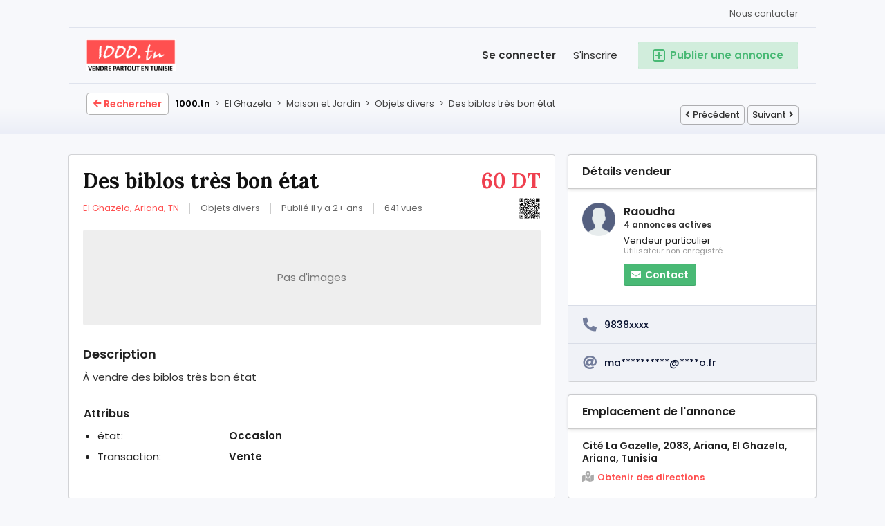

--- FILE ---
content_type: text/html; charset=UTF-8
request_url: https://1000.tn/maison-et-jardin/objets-divers/des-biblos-tres-bon-etat_i1466
body_size: 18021
content:
<!DOCTYPE html PUBLIC "-//W3C//DTD XHTML 1.0 Transitional//EN" "http://www.w3.org/TR/xhtml1/DTD/xhtml1-transitional.dtd">
<html xmlns="http://www.w3.org/1999/xhtml" dir="ltr" lang="fr-FR">
<head>
  <meta http-equiv="Content-type" content="text/html; charset=utf-8" />
<title>Des biblos très bon état El Ghazela | Annonces Tunisie</title>
<meta name="title" content="Des biblos très bon état El Ghazela | Annonces Tunisie" />
<meta name="description" content="Objets divers El Ghazela, À vendre des biblos très bon état " /><meta http-equiv="Pragma" content="no-cache">
<meta http-equiv="Cache-Control" content="no-cache" />
<meta http-equiv="Expires" content="Mon, 01 Jul 1970 00:00:00 GMT" />
<meta name="robots" content="index, follow" /><meta name="googlebot" content="index, follow" /><meta name="viewport" content="width=device-width, initial-scale=1.0, maximum-scale=1.0" />
<link rel="shortcut icon" type="image/x-icon" href="https://1000.tn/oc-content/themes/delta/images/favicons/favicon.ico" />
<link rel="icon" href="https://1000.tn/oc-content/themes/delta/images/favicons/favicon-16x16.png" sizes="16x16" type="image/png" />
<link rel="icon" href="https://1000.tn/oc-content/themes/delta/images/favicons/favicon-32x32.png" sizes="32x32" type="image/png" />
<link rel="apple-touch-icon" sizes="180x180" href="https://1000.tn/oc-content/themes/delta/images/favicons/apple-touch-icon.png">
<!--<link rel="mask-icon" href="https://1000.tn/oc-content/themes/delta/images/favicons/safari-pinned-tab.svg" color="#8bc72a">-->
<!--<meta name="theme-color" content="#8bc72a">-->
<style>
  .mbCl,footer .cl .lnk:hover,a.toggle-pass:hover,#search-sort .user-type a.active,#search-sort .user-type a:hover,header .right a:hover, header .right a.publish:hover, body a, body a:hover, .banner-theme#banner-theme.is-demo .myad {color:#ff5050;}
  .mbCl2 {color:#49b975;}
  .mbCl3,header .right a.actv,header .right a.actv svg, .filter .wrap .box h2.split {color:#ef404f;}
  .mbBg,a.mo-button,.swiper-pagination-bullets-dynamic .swiper-pagination-bullet-active-main,.pace .pace-progress,body #show-loan i, .im-body #uniform-undefined.frm-category,.frm-answer .frm-area .frm-buttons button,.paginate ul li span,#listing .data .connect-after a:hover,.paginate ul li a:hover,.blg-btn.blg-btn-primary,.bpr-prof .bpr-btn, .post-edit .price-wrap .selection a.active {background:#ff5050!important;color:#fff!important;}
  .mbBg2, .im-button-green, .main-data > .thumbs li.active, .main-data > .thumbs li:hover {background:#49b975!important;color:#fff!important;}
  .mbBg3,#mmenu a .circle,.user-top-menu > .umenu li.active a,#photos .qq-upload-button, .tabbernav li.tabberactive a,.frm-title-right a.frm-new-topic,.im-user-account-count, .simple-prod .switch-bars:not([data-count="1"]) .bar:hover:after {background:#ef404f!important;color:#fff!important;}
  .mbBgAf:after {background:#ff5050!important;}
  .mbBgActive.active {background:#ff5050!important;}
  .mbBg2Active.active {background:#49b975!important;}
  .mbBg3Active.active {background:#ef404f!important;}
   {background-color:#ff5050!important;}
  .mbBr,header .right a.publish:hover, #search-sort .list-grid a.active > div > span, .banner-theme#banner-theme.is-demo .myad {border-color:#ff5050!important;}
  .mbBr2, header .right a.publish:hover > span, #home-pub a.publish:hover > span, #search-pub .subscribe:hover > span {border-color:#49b975!important;}
  .mbBr3,.user-top-menu > .umenu li.active a {border-color:#ef404f!important;}
  #atr-search .atr-input-box input[type="checkbox"]:checked + label:before, #atr-search .atr-input-box input[type="radio"]:checked + label:before,#atr-form .atr-input-box input[type="checkbox"]:checked + label:before, #atr-form .atr-input-box input[type="radio"]:checked + label:before,.bpr-box-check input[type="checkbox"]:checked + label:before, #gdpr-check.styled .input-box-check input[type="checkbox"]:checked + label:before, .pol-input-box input[type="checkbox"]:checked + label:before, .pol-values:not(.pol-nm-star) .pol-input-box input[type="radio"]:checked + label:before {border-color:#ff5050!important;background-color:#ff5050!important;}
  #search-sort .user-type a.active, #search-sort .user-type a:hover {border-bottom-color:#ff5050!important;}
  .mbBr2Top {border-top-color:#49b975!important;}
  .mbBr3Top, body #fi_user_new_list {border-top-color:#ef404f!important;}
</style>

<script>
  var mbCl = '.mbCl,footer .cl .lnk:hover,a.toggle-pass:hover,#search-sort .user-type a.active,#search-sort .user-type a:hover,header .right a:hover, header .right a.publish:hover, body a, body a:hover, .banner-theme#banner-theme.is-demo .myad';
  var mbCl2 = '.mbCl2';
  var mbCl3 = '.mbCl3,header .right a.actv,header .right a.actv svg, .filter .wrap .box h2.split';
  var mbBg = '.mbBg,a.mo-button,.swiper-pagination-bullets-dynamic .swiper-pagination-bullet-active-main,.pace .pace-progress,body #show-loan i, .im-body #uniform-undefined.frm-category,.frm-answer .frm-area .frm-buttons button,.paginate ul li span,#listing .data .connect-after a:hover,.paginate ul li a:hover,.blg-btn.blg-btn-primary,.bpr-prof .bpr-btn, .post-edit .price-wrap .selection a.active';
  var mbBg2 = '.mbBg2, .im-button-green, .main-data > .thumbs li.active, .main-data > .thumbs li:hover';
  var mbBg3 = '.mbBg3,#mmenu a .circle,.user-top-menu > .umenu li.active a,#photos .qq-upload-button, .tabbernav li.tabberactive a,.frm-title-right a.frm-new-topic,.im-user-account-count, .simple-prod .switch-bars:not([data-count="1"]) .bar:hover:after';
  var mbBgAf= '.mbBgAf:after';
  var mbBgAc= '.mbBgActive.active';
  var mbBg2Ac= '.mbBg2Active.active';
  var mbBg3Ac= '.mbBg3Active.active';
  var mbBr= '.mbBr,header .right a.publish:hover, #search-sort .list-grid a.active > div > span, .banner-theme#banner-theme.is-demo .myad';
  var mbBr2= '';
  var mbBr3= '';
  var mbBrBg= '#atr-search .atr-input-box input[type="checkbox"]:checked + label:before, #atr-search .atr-input-box input[type="radio"]:checked + label:before,#atr-form .atr-input-box input[type="checkbox"]:checked + label:before, #atr-form .atr-input-box input[type="radio"]:checked + label:before,.bpr-box-check input[type="checkbox"]:checked + label:before, #gdpr-check.styled .input-box-check input[type="checkbox"]:checked + label:before, .pol-input-box input[type="checkbox"]:checked + label:before, .pol-values:not(.pol-nm-star) .pol-input-box input[type="radio"]:checked + label:before';
  var mbBrBt= '#search-sort .user-type a.active, #search-sort .user-type a:hover';
  var mbBr2Top= '.mbBr2Top';
  var mbBr3Top= '.mbBr3Top, body #fi_user_new_list';
</script>
<script type="text/javascript">
  var delCurrentLocale = 'Français';
  var fileDefaultText = 'No file selected';
  var fileBtnText     = 'Choisir fichier';
  var baseDir = "https://1000.tn/";
  var baseSearchUrl = 'https://1000.tn/search';
  var baseAjaxUrl = 'https://1000.tn/?ajaxRequest=1';
  var baseAdminDir = 'https://1000.tn/oc-admin/index.php';
  var currentLocation = 'item';
  var currentSection = '';
  var adminLogged = '0';
  var delLazy = '0';
  var delMasonry = '1';
  var imgPreviewRatio= 1.333;
  var searchRewrite = '/search';
  var ajaxSearch = '1';
  var ajaxForms = '1';
  var locationPick = '0';
  var delTitleNc = 'La catégorie parent ne peut pas être sélectionnée';
  var jqueryVersion = '1';
  var isRtl = false;
</script>
<link rel="preconnect" href="https://fonts.gstatic.com">
<link href="https://fonts.googleapis.com/css2?family=Lora:wght@700&family=Poppins:wght@300;400;500;600&display=swap" rel="stylesheet">
<!-- Facebook Open Graph Tags-->
<meta property="og:title" content="Des biblos très bon état El Ghazela | Annonces Tunisie" />
<meta property="og:site_name" content="Des biblos très bon état El Ghazela | Annonces Tunisie"/>
<meta property="og:url" content="https://1000.tn/maison-et-jardin/objets-divers/des-biblos-tres-bon-etat_i1466" />
<meta property="og:description" content="Objets divers El Ghazela, À vendre des biblos très bon état " />
<meta property="og:locale" content="fr_FR" />
<meta property="og:image" content="https://1000.tn/oc-content/themes/delta/images/logo.jpg" />
<meta property="og:place" content="Tunisia, Ariana, El Ghazela, Cité La Gazelle" />
<meta property="og:type" content="product" />
<meta property="product:availability" content="Available" />
<meta property="product:retailer_item_id" content="1466" />
<meta property="product:price:amount" content="60" />
<meta property="product:price:currency" content="TND" />

<!-- Twitter Tags-->
<meta name="twitter:card" content="summary" />
<meta name="twitter:site" content="@Raoudha" />
<meta name="twitter:title" content="Des biblos très bon état El Ghazela | Annonces Tunisie" />
<meta name="twitter:description" content="Objets divers El Ghazela, À vendre des biblos très bon état " />
<meta name="twitter:image" content="https://1000.tn/oc-content/themes/delta/images/logo.jpg" />

<meta name="generator" content="Osclass 8.3.0" />
<link href="https://1000.tn/oc-content/themes/delta/css/style.css?v=20260125091824" rel="stylesheet" type="text/css" />
<link href="https://1000.tn/oc-content/themes/delta/css/responsive.css?v=20260125091824" rel="stylesheet" type="text/css" />
<link href="https://cdnjs.cloudflare.com/ajax/libs/font-awesome/5.12.1/css/all.min.css" rel="stylesheet" type="text/css" />
<link href="https://1000.tn/oc-content/themes/delta/css/jquery-ui.min.css" rel="stylesheet" type="text/css" />
<link href="https://cdnjs.cloudflare.com/ajax/libs/Swiper/6.5.8/swiper-bundle.min.css" rel="stylesheet" type="text/css" />
<link href="https://cdnjs.cloudflare.com/ajax/libs/lightgallery/1.10.0/css/lightgallery.min.css" rel="stylesheet" type="text/css" />
<script type="text/javascript" src="https://1000.tn/oc-includes/osclass/assets/js/jquery.min.js"></script>
<script type="text/javascript" src="https://1000.tn/oc-content/themes/delta/js/jquery.validate.min.js"></script>
<script type="text/javascript" src="https://cdnjs.cloudflare.com/ajax/libs/Swiper/6.5.8/swiper-bundle.min.js"></script>
<script type="text/javascript" src="https://cdnjs.cloudflare.com/ajax/libs/lightgallery/1.10.0/js/lightgallery-all.min.js"></script>
<script type="text/javascript" src="https://cdnjs.cloudflare.com/ajax/libs/masonry/4.2.2/masonry.pkgd.min.js"></script>
<script type="text/javascript" src="https://cdnjs.cloudflare.com/ajax/libs/jquery.imagesloaded/4.1.4/imagesloaded.pkgd.min.js"></script>
<script type="text/javascript" src="https://1000.tn/oc-includes/osclass/assets/js/jquery-ui.min.js"></script>
<script type="text/javascript" src="https://1000.tn/oc-content/themes/delta/js/global.js?v=20260125091824"></script>
  <link rel="stylesheet" media="print" href="https://1000.tn/oc-content/themes/delta/css/print.css?v=20260125091824">

  

  <!-- FACEBOOK OPEN GRAPH TAGS -->
      
  <meta property="og:title" content="Des biblos très bon état" />
    <meta property="og:site_name" content="1000.tn"/>
  <meta property="og:url" content="https://1000.tn/maison-et-jardin/objets-divers/des-biblos-tres-bon-etat_i1466" />
  <meta property="og:description" content="À vendre des biblos très bon état " />
  <meta property="og:type" content="article" />
  <meta property="og:locale" content="fr_FR" />
  <meta property="product:retailer_item_id" content="1466" /> 
  <meta property="product:price:amount" content="60 DT" />
  <meta property="product:price:currency" content="TND" />

  <!-- GOOGLE RICH SNIPPETS -->
  <span itemscope itemtype="http://schema.org/Product">
    <meta itemprop="name" content="Des biblos très bon état" />
    <meta itemprop="description" content="À vendre des biblos très bon état " />
      </span>
  
</head>

<body id="body-item" class="page-body">
  
<header>
  <div class="inside">
    <div class="relative1">
      
      
      
            
            
              
      <a href="https://1000.tn/contact">Nous contacter</a>

    </div>
    
    <div class="relative2">
      <div class="left">
        <div class="logo">
          <a href="https://1000.tn/"><img src="https://1000.tn/oc-content/themes/delta/images/logo.jpg" alt="1000.tn"/></a>
        </div>
      </div>


      <div class="right isDesktop isTablet">
        <a class="publish btn mbBg2 isDesktop isTablet" href="https://1000.tn/item/new">
          <span class="mbCl2">
            <svg version="1.1" widt="18px" height="18px" fill="#49b975" xmlns="http://www.w3.org/2000/svg" xmlns:xlink="http://www.w3.org/1999/xlink" x="0px" y="0px" viewBox="0 0 328.911 328.911" style="enable-background:new 0 0 328.911 328.911;" xml:space="preserve"> <g> <g> <path d="M310.199,18.71C297.735,6.242,282.65,0.007,264.951,0.007H63.954c-17.703,0-32.79,6.235-45.253,18.704 C6.235,31.177,0,46.261,0,63.96v200.991c0,17.515,6.232,32.552,18.701,45.11c12.467,12.566,27.553,18.843,45.253,18.843h201.004 c17.699,0,32.777-6.276,45.248-18.843c12.47-12.559,18.705-27.596,18.705-45.11V63.96 C328.911,46.261,322.666,31.177,310.199,18.71z M292.362,264.96c0,7.614-2.673,14.089-8.001,19.414 c-5.324,5.332-11.799,7.994-19.41,7.994H63.954c-7.614,0-14.082-2.662-19.414-7.994c-5.33-5.325-7.992-11.8-7.992-19.414V63.965 c0-7.613,2.662-14.086,7.992-19.414c5.327-5.327,11.8-7.994,19.414-7.994h201.004c7.61,0,14.086,2.663,19.41,7.994 c5.325,5.328,7.994,11.801,7.994,19.414V264.96z"/> <path d="M246.683,146.189H182.73V82.236c0-2.667-0.855-4.854-2.573-6.567c-1.704-1.714-3.895-2.568-6.564-2.568h-18.271 c-2.667,0-4.854,0.854-6.567,2.568c-1.714,1.713-2.568,3.903-2.568,6.567v63.954H82.233c-2.664,0-4.857,0.855-6.567,2.568 c-1.711,1.713-2.568,3.903-2.568,6.567v18.271c0,2.666,0.854,4.855,2.568,6.563c1.712,1.708,3.903,2.57,6.567,2.57h63.954v63.953 c0,2.666,0.854,4.855,2.568,6.563c1.713,1.711,3.903,2.566,6.567,2.566h18.271c2.67,0,4.86-0.855,6.564-2.566 c1.718-1.708,2.573-3.897,2.573-6.563V182.73h63.953c2.662,0,4.853-0.862,6.563-2.57c1.712-1.708,2.563-3.897,2.563-6.563v-18.271 c0-2.664-0.852-4.857-2.563-6.567C251.536,147.048,249.345,146.189,246.683,146.189z"/> </g> </g> </svg>
            <span>Publier une annonce</span>
          </span>
        </a>
        
                  <a class="register" href="https://1000.tn/user/register">S'inscrire</a>
          <a class="login" href="https://1000.tn/user/login">Se connecter</a>
              </div>
    </div>
  </div>
</header>


<section class="content loc-item sec-default">


<div class="flash-box">
  <div class="flash-wrap">
      </div>
</div>



  <div id="bread">
    <div class="inside">
      <div class="wrap">
                            <a href="https://1000.tn/search/category,objets-divers/country,TN/region,1002550/city,1107212" class="goback" ><i class="fas fa-arrow-left"></i> Rechercher</a>
                
        <div class="bread-text"><ul class="breadcrumb" itemscope itemtype="http://schema.org/BreadcrumbList"><meta itemprop="name" content="Breadcrumb"/>
<li itemscope itemprop="itemListElement" itemtype="http://schema.org/ListItem" class="first-child" ><a href="https://1000.tn/" itemprop="item"><span itemprop="name">1000.tn</span></a><meta itemprop="position" content="1" /></li>

<li itemscope itemprop="itemListElement" itemtype="http://schema.org/ListItem" > > <a href="https://1000.tn/el-ghazela-c1107212" itemprop="item"><span itemprop="name">El Ghazela</span></a><meta itemprop="position" content="2" /></li>

<li itemscope itemprop="itemListElement" itemtype="http://schema.org/ListItem" > > <a href="https://1000.tn/maison-et-jardin" itemprop="item"><span itemprop="name">Maison et Jardin</span></a><meta itemprop="position" content="3" /></li>

<li itemscope itemprop="itemListElement" itemtype="http://schema.org/ListItem" > > <a href="https://1000.tn/maison-et-jardin/objets-divers" itemprop="item"><span itemprop="name">Objets divers</span></a><meta itemprop="position" content="4" /></li>

<li itemscope itemprop="itemListElement" itemtype="http://schema.org/ListItem" class="last-child" > > <span itemprop="name">Des biblos très bon état</span><meta itemprop="position" content="5" /></li>
</ul>
</div>
        
                            
          <div class="navlinks">
            <a href="https://1000.tn/maison-et-jardin/objets-divers/porte-de-veranda-en-fer-forge-et-laiton_i1315" class="prev"><i class="fas fa-angle-left"></i> Précédent</a>            <a href="https://1000.tn/maison-et-jardin/objets-divers/moustiquaire_i1490" class="next"><i class="fas fa-angle-right"></i> Suivant</a>          </div>
                
      </div>
    </div>
  </div>

  <div id="listing" class="inside">
    
    <!-- LISTING BODY - LEFT SIDE -->
    <div class="item">
      <div class="wbox imgbox">
        
               

        <div class="basic isDesktop isTablet">
          <h1>
                          <div class="price mbCl3 p-60000000x">60 DT</div>
                        
            Des biblos très bon état          </h1>
          
                  </div>



        <!-- HEADER & BASIC DATA -->
        <div class="pre-basic isDesktop isTablet">
                      <div class="qr-code noselect">
              <img src="https://1000.tn/oc-content/uploads/qrcode/1466.png" alt="QR code" id="qrcode_1466" class="qrcode" />            </div>
          
          <div class="location">
                          <a target="_blank"  href="https://www.google.com/maps?daddr=El+Ghazela%2C+Ariana%2C+TN">
                El Ghazela, Ariana, TN              </a>
                      </div>
          
          <div class="category">
            Objets divers          </div>
          
          <div class="date">
            Publié il y a 2+ ans          </div>

          <div class="views">
            641 vues          </div>
        </div>



        <!-- IMAGE BOX -->
         
          <div class="main-data">
            <div id="slideimg" class="img noimg">
              <a href="https://1000.tn/search/category,objets-divers/country,TN/region,1002550/city,1107212" class="mlink isMobile"><i class="fas fa-arrow-left"></i></a>
              <a href="#contact" class="mlink con isMobile"><i class="far fa-envelope"></i></a>
              <a href="#" class="mlink share isMobile"><svg aria-hidden="true" focusable="false" dxmlns="http://www.w3.org/2000/svg" viewBox="0 0 448 512" width="20px" height="20px"><path fill="currentColor" d="M352 320c-25.6 0-48.9 10-66.1 26.4l-98.3-61.5c5.9-18.8 5.9-39.1 0-57.8l98.3-61.5C303.1 182 326.4 192 352 192c53 0 96-43 96-96S405 0 352 0s-96 43-96 96c0 9.8 1.5 19.6 4.4 28.9l-98.3 61.5C144.9 170 121.6 160 96 160c-53 0-96 43-96 96s43 96 96 96c25.6 0 48.9-10 66.1-26.4l98.3 61.5c-2.9 9.4-4.4 19.1-4.4 28.9 0 53 43 96 96 96s96-43 96-96-43-96-96-96zm0-272c26.5 0 48 21.5 48 48s-21.5 48-48 48-48-21.5-48-48 21.5-48 48-48zM96 304c-26.5 0-48-21.5-48-48s21.5-48 48-48 48 21.5 48 48-21.5 48-48 48zm256 160c-26.5 0-48-21.5-48-48s21.5-48 48-48 48 21.5 48 48-21.5 48-48 48z" class=""></path></svg></a>
              
                            
              
                <div class="image-empty">Pas d'images</div>

                          </div>
            
                        
                      </div>
        


        <div class="basic isMobile">
          <h1>
                          <div class="price mbCl3 p-60000000x">60 DT</div>
                        
            Des biblos très bon état          </h1>
          
                  </div>



        <!-- HEADER & BASIC DATA -->
        <div class="pre-basic isMobile">
                      <div class="qr-code noselect">
              <img src="https://1000.tn/oc-content/uploads/qrcode/1466.png" alt="QR code" id="qrcode_1466" class="qrcode" />            </div>
          
          <div class="location">
                          <a target="_blank"  href="https://www.google.com/maps?daddr=El+Ghazela%2C+Ariana%2C+TN">
                El Ghazela, Ariana, TN              </a>
                      </div>
          
          <div class="category">
            Objets divers          </div>
          
          <div class="date">
            Publié il y a 2+ ans          </div>

          <div class="views">
            641 vues          </div>
        </div>


        <!-- DESCRIPTION -->
        <div class="data">
          
          <div class="description">
            <h2>Description</h2>

            <div class="text">
              <p>À vendre des biblos très bon état </p>            </div>

          </div>


          <!-- CUSTOM FIELDS -->
                      <div class="custom-fields">
              <h2>Attribus</h2>

              <div class="list">
                                                      <div class="field name item-condition value1">
                      <span class="name">état:</span> 
                      <span class="value">Occasion</span>
                    </div>
                  
                                      <div class="field name item-transaction value1">
                      <span class="name">Transaction:</span> 
                      <span class="value">Vente</span>
                    </div>
                                                  
                
                              </div>

            </div>
          
     
          <!-- PLUGIN HOOK -->
          <div id="plugin-hook">
              
          </div>
        </div>

              </div>
      
      
      
      <!-- REGISTERED USERS BLOCK -->
            
      
      <!-- CONTACT BLOCK -->
      <div class="wbox" id="contact">
        <h2>Contacter Raoudha (vendeur)</h2>
        
        <div class="row">
          <form action="https://1000.tn/index.php" method="post" name="contact_form" id="contact_form"><input type='hidden' name='octoken' value='9rtd2b0u3pyv' />
            <input type="hidden" name="action" value="contact_post" />
            <input type="hidden" name="page" value="item" />
            <input type="hidden" name="id" value="1466" />

            
                <script type="text/javascript">
    $(document).ready(function(){
      // Code for form validation
      $("form[name=contact_form]").validate({
        rules: {
          message: {
            required: true,
            minlength: 1
          },
          yourEmail: {
            required: true,
            email: true
          }
        },
        messages: {
          yourEmail: {
            required: "Email: ce champ est obligatoire.",
            email: "Adresse email incorrecte."
          },
          message: {
            required: "Message: Ce champ est obligatoire.",
            minlength: "Message: Ce champ est obligatoire."
          }
        },
        errorLabelContainer: "#error_list",
        wrapper: "li",
        invalidHandler: function(form, validator) {
          $('html,body').animate({ scrollTop: $('form[name=contact_form]').offset().top }, { duration: 250, easing: 'swing'});
        },
        submitHandler: function(form){
          $('button[type=submit], input[type=submit]').attr('disabled', 'disabled');
          form.submit();
        }
      });
    });
    </script>
                <ul id="error_list"></ul>

             
              <div class="lb">
                <div id="item-card">
                   
                                        
                                                        
                  <div class="dsc">
                    <strong>Des biblos très bon état</strong>
                    
                                          <div>60 DT</div>
                                      </div>
                </div>

                <div class="row">
                  <label for="yourName">Nom<span class="req">*</span></label> 
                  <div class="input-box"><input id="yourName" type="text" name="yourName" value="" placeholder="" /></div>
                </div>

                <div class="row">
                  <label for="yourEmail"><span>E-mail</span><span class="req">*</span></label> 
                  <div class="input-box"><input id="yourEmail" type="text" name="yourEmail" value="" placeholder="" /></div>
                </div>       
           
                <div class="row">
                  <label for="phoneNumber"><span>Téléphone</span></label> 
                  <div class="input-box"><input id="phoneNumber" type="text" name="phoneNumber" value="" placeholder="" /></div>
                </div>
              </div>
        
              <div class="rb">
                <div class="row">
                  <textarea id="message" name="message" rows="10"></textarea>                </div>
                
                <div id="anr_captcha_field_1"></div>
                <div class="row">
                  <button type="button" id="send-message" class="mbBg2 item-form-submit" data-type="contact">
                    <i class="fas fa-envelope"></i> Envoyer message                  </button>
                </div>
              </div>
                      </form>

          <div class="info">To protect against prohibited activities, we may check your message before it is forwarded to the recipient and, if necessary, block it.</div>
        </div>
      </div>
      
      
      <!-- OTHER USER ITEMS BLOCK -->
            

      <!-- COMMENTS BLOCK -->
      
      <div class="itm-links">
        <a href="#" class="print"><i class="fas fa-print"></i> Imprimer</a>
        <a class="friend open-form" href="https://1000.tn/item/send-friend/1466?type=friend" data-type="friend"><i class="far fa-thumbs-up"></i> Recommander</a>

        <div class="item-share">
          <a class="facebook" title="Partager sur Facebook" target="_blank" href="https://www.facebook.com/sharer/sharer.php?u=https%3A%2F%2F1000.tn%2Fmaison-et-jardin%2Fobjets-divers%2Fdes-biblos-tres-bon-etat_i1466"><i class="fab fa-facebook"></i></a> 
          <a class="twitter" title="Partager sur Twitter" target="_blank" href="https://twitter.com/intent/tweet?text=Des+biblos+tr%C3%A8s+bon+%C3%A9tat&url=https%3A%2F%2F1000.tn%2Fmaison-et-jardin%2Fobjets-divers%2Fdes-biblos-tres-bon-etat_i1466"><i class="fab fa-twitter"></i></a> 
          <a class="pinterest" title="Partager sur Pntest" target="_blank" href="https://pinterest.com/pin/create/button/?url=https%3A%2F%2F1000.tn%2Fmaison-et-jardin%2Fobjets-divers%2Fdes-biblos-tres-bon-etat_i1466&media=https%3A%2F%2F1000.tn%2F0.&description=Des biblos très bon état"><i class="fab fa-pinterest"></i></a> 
        </div>
      </div>
    </div>



    <!-- SIDEBAR - RIGHT -->
    <div class="side">
      <div class="wbox" id="seller">
        <h2>
          Détails vendeur                  </h2>
        
        <div class="user-box">
          <div class="wrap">
            <div class="user-img">
              <img src="https://1000.tn/oc-content/themes/delta/images/user.png" alt="Raoudha" />
            </div>
            
            <strong class="name">
                              Raoudha                          </strong>
            
            <div class="counts">
              4 annonces actives            </div>

            <div class="company">
              Vendeur particulier            </div>
            
            <div class="times">
              Utilisateur non enregistré            </div>

                        
            <a href="#contact" class="contact btn mbBg2">
              <i class="fas fa-envelope"></i>
              <span>Contact</span>
            </a>
            
                      </a>
          </div>
        </div>

        
        <div class="bottom-menu">
        
                      <div class="elem">
              <i class="fas fa-phone"></i>

                              <a href="#" class="mobile" data-phone="98383070" title="Cliquez pour afficher le numéro">
                  <span>9838xxxx</span>
                </a>
                          </div>
                    
        
                      <div class="elem">
              <i class="fas fa-at"></i> 
              <a href="#" class="email" data-email="mami_raoudha@yahoo.fr" title="Cliquez pour afficher l&#039;e-mail"><span>ma**********@****o.fr</span></a>
            </div>
          
                    
                  </div>
      </div>

      

      <div class="wbox location">
        <h2>Emplacement de l'annonce</h2>
        
                  <div class="row">
            <strong>Cité La Gazelle, 2083, Ariana, El Ghazela, Ariana, Tunisia</strong>
          </div>
          
                    
          <div class="row">
            <a class="dir" target="_blank" href="https://www.google.com/maps?daddr=Cit%C3%A9+La+Gazelle%2C+2083%2C+Ariana%2C+El+Ghazela%2C+Ariana%2C+Tunisia">
              <i class="fas fa-map-marked-alt"></i>
              Obtenir des directions            </a>
          </div>
                
        <div class="loc-hook">
                  </div>
      </div>


      
      
      <div class="wbox safe-block">
        <h2>Soyez prudent!</h2>
        <div class="txt">
          <svg xmlns="http://www.w3.org/2000/svg" height="48" version="1.1" viewBox="-38 0 512 512.00142" width="48"> <g id="surface1"> <path d="M 217.996094 158.457031 C 164.203125 158.457031 120.441406 202.21875 120.441406 256.007812 C 120.441406 309.800781 164.203125 353.5625 217.996094 353.5625 C 271.785156 353.5625 315.546875 309.800781 315.546875 256.007812 C 315.546875 202.21875 271.785156 158.457031 217.996094 158.457031 Z M 275.914062 237.636719 L 206.027344 307.523438 C 203.09375 310.457031 199.246094 311.925781 195.402344 311.925781 C 191.558594 311.925781 187.714844 310.460938 184.78125 307.523438 L 158.074219 280.816406 C 152.207031 274.953125 152.207031 265.441406 158.074219 259.574219 C 163.9375 253.707031 173.449219 253.707031 179.316406 259.574219 L 195.402344 275.660156 L 254.671875 216.394531 C 260.535156 210.527344 270.046875 210.527344 275.914062 216.394531 C 281.78125 222.257812 281.78125 231.769531 275.914062 237.636719 Z M 275.914062 237.636719 " style=" stroke:none;fill-rule:nonzero;fill:#ff5050;fill-opacity:1;" /> <path d="M 435.488281 138.917969 L 435.472656 138.519531 C 435.25 133.601562 435.101562 128.398438 435.011719 122.609375 C 434.59375 94.378906 412.152344 71.027344 383.917969 69.449219 C 325.050781 66.164062 279.511719 46.96875 240.601562 9.042969 L 240.269531 8.726562 C 227.578125 -2.910156 208.433594 -2.910156 195.738281 8.726562 L 195.40625 9.042969 C 156.496094 46.96875 110.957031 66.164062 52.089844 69.453125 C 23.859375 71.027344 1.414062 94.378906 0.996094 122.613281 C 0.910156 128.363281 0.757812 133.566406 0.535156 138.519531 L 0.511719 139.445312 C -0.632812 199.472656 -2.054688 274.179688 22.9375 341.988281 C 36.679688 379.277344 57.492188 411.691406 84.792969 438.335938 C 115.886719 468.679688 156.613281 492.769531 205.839844 509.933594 C 207.441406 510.492188 209.105469 510.945312 210.800781 511.285156 C 213.191406 511.761719 215.597656 512 218.003906 512 C 220.410156 512 222.820312 511.761719 225.207031 511.285156 C 226.902344 510.945312 228.578125 510.488281 230.1875 509.925781 C 279.355469 492.730469 320.039062 468.628906 351.105469 438.289062 C 378.394531 411.636719 399.207031 379.214844 412.960938 341.917969 C 438.046875 273.90625 436.628906 199.058594 435.488281 138.917969 Z M 217.996094 383.605469 C 147.636719 383.605469 90.398438 326.367188 90.398438 256.007812 C 90.398438 185.648438 147.636719 128.410156 217.996094 128.410156 C 288.351562 128.410156 345.59375 185.648438 345.59375 256.007812 C 345.59375 326.367188 288.351562 383.605469 217.996094 383.605469 Z M 217.996094 383.605469 " style=" stroke:none;fill-rule:nonzero;fill:#ff5050;fill-opacity:1;" /> </g> </svg>
          Ne versez jamais un acompte sur un compte bancaire avant d'avoir rencontré le vendeur, vu signé un contrat d'achat. Aucun annonceur privé sérieux ne demande un acompte avant votre rencontre. La réception d'un e-mail avec un identifiant numérisé ne signifie pas que vous avez identifié l'expéditeur.        </div>
      </div>


      <div class="ftr-block">
        
        <div id="report" class="noselect">
          <a href="#" onclick="return false;">
            <i class="fas fa-exclamation-circle"></i>
            Signaler annonce          </a>

          <div class="cont-wrap">
            <div class="cont">
              <a id="item_spam" class="reports" href="https://1000.tn/item/mark/spam/1466" rel="nofollow">Spam</a>
              <a id="item_bad_category" class="reports" href="https://1000.tn/item/mark/badcat/1466" rel="nofollow">Mal classée</a>
              <a id="item_repeated" class="reports" href="https://1000.tn/item/mark/repeated/1466" rel="nofollow">Dupliquée</a>
              <a id="item_expired" class="reports" href="https://1000.tn/item/mark/expired/1466" rel="nofollow">Expirée</a>
              <a id="item_offensive" class="reports" href="https://1000.tn/item/mark/offensive/1466" rel="nofollow">Choquant</a>
            </div>
          </div>
        </div>

      </div>    
      
      
    </div>



    
  </div>

      <div id="rel-block" class="related products grid type-category ">
      <div class="inside">
        <h3>Articles connexes</h3>
        <div class="block">
          <div class="nice-scroll-left"><span class="mover"><i class="fas fa-angle-left"></i></span></div>
          <div class="nice-scroll-right"><span class="mover"><i class="fas fa-angle-right"></i></span></div>

          <div class="wrap nice-scroll">
            
<div class="simple-prod o1 tiny ">
  <div class="simple-wrap">
           

    <div class="img-wrap">
                      
        <a class="switch-bars" href="https://1000.tn/maison-et-jardin/objets-divers/moustiquaire_i1490" data-count=1>
                      <div class="bar" data-id="1" style="width:100%;left:0%;"></div>
                  </a>
        
                              <div class="img" data-id="1" >
              <img class="" src="https://1000.tn/oc-content/uploads/14/6555_thumbnail.jpg" data-src="https://1000.tn/oc-content/uploads/14/6555_thumbnail.jpg" alt="Moustiquaire" />
              
                          </div>
                        
      <div class="publish isGrid">il y a 1+ ans</div>

      <div class="favorite"></div>
    </div>

    <div class="data">
              <div class="price isGrid"><span>39 DT</span></div>
      
      <a class="title" href="https://1000.tn/maison-et-jardin/objets-divers/moustiquaire_i1490">Moustiquaire</a>

      <div class="details isGrid">
                                    
                      <div class="cd"><span>Neuf<br/>Vente</span></div>
                          
                
        <div class="dt"><span>il y a 1+ ans</span></div>
        
        <div class="bt">
          <a class="btn mbBg" href="https://1000.tn/maison-et-jardin/objets-divers/moustiquaire_i1490#contact">Contact</a>
        </div>
      </div>
      
      <div class="description isList">Moustiquaire pour passer votre commande envoyée un message contient l'adresse nom prénom numéro téléphone paiement à la porte livraison gratuite </div>

      <div class="extra isList">
                  <span class="location"><i class="fas fa-map-marked-alt"></i> Située: <strong>Bardo, Tunis, TN</strong></span>
                
                              <span class="condition"><i class="fas fa-battery-half"></i> état <strong>Neuf</strong></span>
          
                      <span class="transaction"><i class="fas fa-exchange-alt"></i> Transaction: <strong>Vente</strong></span>
                    
          
              </div>
      
      <div class="action isList">
                  <div class="price"><span>39 DT</span></div>
                
        <div class="bt">
          <a class="btn mbBg" href="https://1000.tn/maison-et-jardin/objets-divers/moustiquaire_i1490#contact"><i class="fas fa-envelope"></i> Contact</a>
        </div>
        
        <div class="hit">Vue par 802 personnes</div>
        <div class="time">Ajoutée il y a 1+ ans</div>
      </div>
    </div>
    
  </div>
</div>
<div class="simple-prod o2 tiny ">
  <div class="simple-wrap">
           

    <div class="img-wrap">
                      
        <a class="switch-bars" href="https://1000.tn/maison-et-jardin/objets-divers/porte-de-veranda-en-fer-forge-et-laiton_i1315" data-count=5>
                      <div class="bar" data-id="1" style="width:20%;left:0%;"></div>
                      <div class="bar" data-id="2" style="width:20%;left:20%;"></div>
                      <div class="bar" data-id="3" style="width:20%;left:40%;"></div>
                      <div class="bar" data-id="4" style="width:20%;left:60%;"></div>
                      <div class="bar" data-id="5" style="width:20%;left:80%;"></div>
                  </a>
        
                              <div class="img" data-id="1" >
              <img class="" src="https://1000.tn/oc-content/uploads/13/5698_thumbnail.jpg" data-src="https://1000.tn/oc-content/uploads/13/5698_thumbnail.jpg" alt="Porte de véranda en fer forgé et laiton" />
              
                          </div>
                                        <div class="img" data-id="2" style="display:none;">
              <img class="" src="https://1000.tn/oc-content/uploads/13/5699_thumbnail.jpg" data-src="https://1000.tn/oc-content/uploads/13/5699_thumbnail.jpg" alt="Porte de véranda en fer forgé et laiton" />
              
                          </div>
                                        <div class="img" data-id="3" style="display:none;">
              <img class="" src="https://1000.tn/oc-content/uploads/13/5700_thumbnail.jpg" data-src="https://1000.tn/oc-content/uploads/13/5700_thumbnail.jpg" alt="Porte de véranda en fer forgé et laiton" />
              
                          </div>
                                        <div class="img" data-id="4" style="display:none;">
              <img class="" src="https://1000.tn/oc-content/uploads/13/5701_thumbnail.jpg" data-src="https://1000.tn/oc-content/uploads/13/5701_thumbnail.jpg" alt="Porte de véranda en fer forgé et laiton" />
              
                          </div>
                                        <div class="img" data-id="5" style="display:none;">
              <img class="" src="https://1000.tn/oc-content/uploads/13/5702_thumbnail.jpg" data-src="https://1000.tn/oc-content/uploads/13/5702_thumbnail.jpg" alt="Porte de véranda en fer forgé et laiton" />
              
                              <div class="more-img">
                  <svg version="1.1" xmlns="http://www.w3.org/2000/svg" xmlns:xlink="http://www.w3.org/1999/xlink" x="0px" y="0px" viewBox="0 0 512 512" style="enable-background:new 0 0 512 512;" xml:space="preserve"> <g> <g> <path d="M437.333,117.333h-64c-4.587,0-8.661-2.923-10.112-7.296l-6.741-20.224c-7.275-21.824-27.605-36.48-50.603-36.48h-99.755 c-22.997,0-43.328,14.656-50.581,36.459l-6.741,20.245c-1.472,4.373-5.547,7.296-10.133,7.296h-64C33.493,117.333,0,150.827,0,192 v192c0,41.173,33.493,74.667,74.667,74.667h362.667C478.507,458.667,512,425.173,512,384V192 C512,150.827,478.507,117.333,437.333,117.333z M490.667,384c0,29.397-23.936,53.333-53.333,53.333H74.667 c-29.397,0-53.333-23.936-53.333-53.333V192c0-29.397,23.936-53.333,53.333-53.333h64c13.781,0,25.984-8.789,30.357-21.867 l6.763-20.267c4.352-13.077,16.555-21.867,30.336-21.867h99.755c13.781,0,25.984,8.789,30.357,21.888l6.741,20.245 c4.373,13.077,16.576,21.867,30.357,21.867h64c29.397,0,53.333,23.936,53.333,53.333V384z"/> </g> </g> <g> <g> <path d="M256,160c-70.592,0-128,57.408-128,128s57.408,128,128,128s128-57.408,128-128S326.592,160,256,160z M256,394.667 c-58.816,0-106.667-47.851-106.667-106.667c0-58.816,47.851-106.667,106.667-106.667S362.667,229.184,362.667,288 C362.667,346.816,314.816,394.667,256,394.667z"/> </g> </g> <g> <g> <path d="M256,202.667c-47.061,0-85.333,38.272-85.333,85.333c0,5.888,4.779,10.667,10.667,10.667S192,293.888,192,288 c0-35.285,28.715-64,64-64c5.888,0,10.667-4.779,10.667-10.667S261.888,202.667,256,202.667z"/> </g> </g> </svg>
                  <span>
                    1 autre photo                  </span>
                </div>
                          </div>
                                          
      <div class="publish isGrid">il y a 3+ ans</div>

      <div class="favorite"></div>
    </div>

    <div class="data">
              <div class="price isGrid"><span>450 DT</span></div>
      
      <a class="title" href="https://1000.tn/maison-et-jardin/objets-divers/porte-de-veranda-en-fer-forge-et-laiton_i1315">Porte de véranda en fer forgé et laiton</a>

      <div class="details isGrid">
                                    
                      <div class="cd"><span>Occasion<br/>Vente</span></div>
                          
                
        <div class="dt"><span>il y a 3+ ans</span></div>
        
        <div class="bt">
          <a class="btn mbBg" href="https://1000.tn/maison-et-jardin/objets-divers/porte-de-veranda-en-fer-forge-et-laiton_i1315#contact">Contact</a>
        </div>
      </div>
      
      <div class="description isList">Vend porte de véranda en fer forgé et laiton comme neuf,dimensions :3,30m/0,80m.prix demandé :450d,valeur réelle :1000 d.Tel:52837057</div>

      <div class="extra isList">
                
                              <span class="condition"><i class="fas fa-battery-half"></i> état <strong>Occasion</strong></span>
          
                      <span class="transaction"><i class="fas fa-exchange-alt"></i> Transaction: <strong>Vente</strong></span>
                    
          
              </div>
      
      <div class="action isList">
                  <div class="price"><span>450 DT</span></div>
                
        <div class="bt">
          <a class="btn mbBg" href="https://1000.tn/maison-et-jardin/objets-divers/porte-de-veranda-en-fer-forge-et-laiton_i1315#contact"><i class="fas fa-envelope"></i> Contact</a>
        </div>
        
        <div class="hit">Vue par 538 personnes</div>
        <div class="time">Ajoutée il y a 3+ ans</div>
      </div>
    </div>
    
  </div>
</div>
<div class="simple-prod o3 tiny ">
  <div class="simple-wrap">
           

    <div class="img-wrap">
                      
        <a class="switch-bars" href="https://1000.tn/maison-et-jardin/objets-divers/service-porcelaines-rose-des-sables_i977" data-count=3>
                      <div class="bar" data-id="1" style="width:33.33%;left:0%;"></div>
                      <div class="bar" data-id="2" style="width:33.33%;left:33.33%;"></div>
                      <div class="bar" data-id="3" style="width:33.33%;left:66.66%;"></div>
                  </a>
        
                              <div class="img" data-id="1" >
              <img class="" src="https://1000.tn/oc-content/uploads/9/4192_thumbnail.jpg" data-src="https://1000.tn/oc-content/uploads/9/4192_thumbnail.jpg" alt="Service porcelaines rose des sables" />
              
                          </div>
                                        <div class="img" data-id="2" style="display:none;">
              <img class="" src="https://1000.tn/oc-content/uploads/9/4193_thumbnail.jpg" data-src="https://1000.tn/oc-content/uploads/9/4193_thumbnail.jpg" alt="Service porcelaines rose des sables" />
              
                          </div>
                                        <div class="img" data-id="3" style="display:none;">
              <img class="" src="https://1000.tn/oc-content/uploads/9/4194_thumbnail.jpg" data-src="https://1000.tn/oc-content/uploads/9/4194_thumbnail.jpg" alt="Service porcelaines rose des sables" />
              
                          </div>
                        
      <div class="publish isGrid">il y a 3+ ans</div>

      <div class="favorite"></div>
    </div>

    <div class="data">
              <div class="price isGrid"><span>650 DT</span></div>
      
      <a class="title" href="https://1000.tn/maison-et-jardin/objets-divers/service-porcelaines-rose-des-sables_i977">Service porcelaines rose des sables</a>

      <div class="details isGrid">
                                    
                      <div class="cd"><span>Neuf<br/>Vente</span></div>
                          
                
        <div class="dt"><span>il y a 3+ ans</span></div>
        
        <div class="bt">
          <a class="btn mbBg" href="https://1000.tn/maison-et-jardin/objets-divers/service-porcelaines-rose-des-sables_i977#contact">Contact</a>
        </div>
      </div>
      
      <div class="description isList">95 pièces neuf une excellente occasion ! De marque : rose des sables</div>

      <div class="extra isList">
                  <span class="location"><i class="fas fa-map-marked-alt"></i> Située: <strong>Marsa, Tunis, TN</strong></span>
                
                              <span class="condition"><i class="fas fa-battery-half"></i> état <strong>Neuf</strong></span>
          
                      <span class="transaction"><i class="fas fa-exchange-alt"></i> Transaction: <strong>Vente</strong></span>
                    
          
              </div>
      
      <div class="action isList">
                  <div class="price"><span>650 DT</span></div>
                
        <div class="bt">
          <a class="btn mbBg" href="https://1000.tn/maison-et-jardin/objets-divers/service-porcelaines-rose-des-sables_i977#contact"><i class="fas fa-envelope"></i> Contact</a>
        </div>
        
        <div class="hit">Vue par 735 personnes</div>
        <div class="time">Ajoutée il y a 3+ ans</div>
      </div>
    </div>
    
  </div>
</div>
<div class="simple-prod o4 tiny ">
  <div class="simple-wrap">
           

    <div class="img-wrap no-image">
              <a class="img" href="https://1000.tn/maison-et-jardin/objets-divers/vente_i482"><img class="" src="https://1000.tn/oc-content/themes/delta/images/no-image-240x200.png" data-src="https://1000.tn/oc-content/themes/delta/images/no-image-240x200.png" alt="Vente" /></a>
      
      <div class="publish isGrid">il y a 4+ ans</div>

      <div class="favorite"></div>
    </div>

    <div class="data">
              <div class="price isGrid"><span>300 DT</span></div>
      
      <a class="title" href="https://1000.tn/maison-et-jardin/objets-divers/vente_i482">Vente</a>

      <div class="details isGrid">
                                    
                      <div class="cd"><span>Occasion<br/>Vente</span></div>
                          
                
        <div class="dt"><span>il y a 4+ ans</span></div>
        
        <div class="bt">
          <a class="btn mbBg" href="https://1000.tn/maison-et-jardin/objets-divers/vente_i482#contact">Contact</a>
        </div>
      </div>
      
      <div class="description isList">Astracteur d'air moteur force 2 cv</div>

      <div class="extra isList">
                  <span class="location"><i class="fas fa-map-marked-alt"></i> Située: <strong>Sfax, Sfax, TN</strong></span>
                
                              <span class="condition"><i class="fas fa-battery-half"></i> état <strong>Occasion</strong></span>
          
                      <span class="transaction"><i class="fas fa-exchange-alt"></i> Transaction: <strong>Vente</strong></span>
                    
          
              </div>
      
      <div class="action isList">
                  <div class="price"><span>300 DT</span></div>
                
        <div class="bt">
          <a class="btn mbBg" href="https://1000.tn/maison-et-jardin/objets-divers/vente_i482#contact"><i class="fas fa-envelope"></i> Contact</a>
        </div>
        
        <div class="hit">Vue par 286 personnes</div>
        <div class="time">Ajoutée il y a 4+ ans</div>
      </div>
    </div>
    
  </div>
</div>
<div class="simple-prod o5 tiny ">
  <div class="simple-wrap">
           

    <div class="img-wrap">
                      
        <a class="switch-bars" href="https://1000.tn/maison-et-jardin/objets-divers/vape-de-marque-vaporesso_i462" data-count=1>
                      <div class="bar" data-id="1" style="width:100%;left:0%;"></div>
                  </a>
        
                              <div class="img" data-id="1" >
              <img class="" src="https://1000.tn/oc-content/uploads/4/1890_thumbnail.jpg" data-src="https://1000.tn/oc-content/uploads/4/1890_thumbnail.jpg" alt="Vape de marque VAPORESSO" />
              
                          </div>
                        
      <div class="publish isGrid">il y a 4+ ans</div>

      <div class="favorite"></div>
    </div>

    <div class="data">
              <div class="price isGrid"><span>200 DT</span></div>
      
      <a class="title" href="https://1000.tn/maison-et-jardin/objets-divers/vape-de-marque-vaporesso_i462">Vape de marque VAPORESSO</a>

      <div class="details isGrid">
                                    
                      <div class="cd"><span>Neuf<br/>Vente</span></div>
                          
                
        <div class="dt"><span>il y a 4+ ans</span></div>
        
        <div class="bt">
          <a class="btn mbBg" href="https://1000.tn/maison-et-jardin/objets-divers/vape-de-marque-vaporesso_i462#contact">Contact</a>
        </div>
      </div>
      
      <div class="description isList">Vape de marque VAPORESSO neuve. </div>

      <div class="extra isList">
                  <span class="location"><i class="fas fa-map-marked-alt"></i> Située: <strong>Bab El Khadra, Tunis, TN</strong></span>
                
                              <span class="condition"><i class="fas fa-battery-half"></i> état <strong>Neuf</strong></span>
          
                      <span class="transaction"><i class="fas fa-exchange-alt"></i> Transaction: <strong>Vente</strong></span>
                    
          
              </div>
      
      <div class="action isList">
                  <div class="price"><span>200 DT</span></div>
                
        <div class="bt">
          <a class="btn mbBg" href="https://1000.tn/maison-et-jardin/objets-divers/vape-de-marque-vaporesso_i462#contact"><i class="fas fa-envelope"></i> Contact</a>
        </div>
        
        <div class="hit">Vue par 989 personnes</div>
        <div class="time">Ajoutée il y a 4+ ans</div>
      </div>
    </div>
    
  </div>
</div>
<div class="simple-prod o6 tiny ">
  <div class="simple-wrap">
           

    <div class="img-wrap">
                      
        <a class="switch-bars" href="https://1000.tn/maison-et-jardin/objets-divers/stock-de-presentoires-a-usage-multiples_i461" data-count=3>
                      <div class="bar" data-id="1" style="width:33.33%;left:0%;"></div>
                      <div class="bar" data-id="2" style="width:33.33%;left:33.33%;"></div>
                      <div class="bar" data-id="3" style="width:33.33%;left:66.66%;"></div>
                  </a>
        
                              <div class="img" data-id="1" >
              <img class="" src="https://1000.tn/oc-content/uploads/4/1887_thumbnail.jpg" data-src="https://1000.tn/oc-content/uploads/4/1887_thumbnail.jpg" alt="Stock de présentoires à usage multiples." />
              
                          </div>
                                        <div class="img" data-id="2" style="display:none;">
              <img class="" src="https://1000.tn/oc-content/uploads/4/1888_thumbnail.jpg" data-src="https://1000.tn/oc-content/uploads/4/1888_thumbnail.jpg" alt="Stock de présentoires à usage multiples." />
              
                          </div>
                                        <div class="img" data-id="3" style="display:none;">
              <img class="" src="https://1000.tn/oc-content/uploads/4/1889_thumbnail.jpg" data-src="https://1000.tn/oc-content/uploads/4/1889_thumbnail.jpg" alt="Stock de présentoires à usage multiples." />
              
                          </div>
                        
      <div class="publish isGrid">il y a 4+ ans</div>

      <div class="favorite"></div>
    </div>

    <div class="data">
              <div class="price isGrid"><span>2 DT</span></div>
      
      <a class="title" href="https://1000.tn/maison-et-jardin/objets-divers/stock-de-presentoires-a-usage-multiples_i461">Stock de présentoires à usage multiples.</a>

      <div class="details isGrid">
                                    
                      <div class="cd"><span>Neuf<br/>Vente</span></div>
                          
                
        <div class="dt"><span>il y a 4+ ans</span></div>
        
        <div class="bt">
          <a class="btn mbBg" href="https://1000.tn/maison-et-jardin/objets-divers/stock-de-presentoires-a-usage-multiples_i461#contact">Contact</a>
        </div>
      </div>
      
      <div class="description isList">Stock de présentoires de 20 cm x 25 cm à usages multiples.</div>

      <div class="extra isList">
                
                              <span class="condition"><i class="fas fa-battery-half"></i> état <strong>Neuf</strong></span>
          
                      <span class="transaction"><i class="fas fa-exchange-alt"></i> Transaction: <strong>Vente</strong></span>
                    
          
              </div>
      
      <div class="action isList">
                  <div class="price"><span>2 DT</span></div>
                
        <div class="bt">
          <a class="btn mbBg" href="https://1000.tn/maison-et-jardin/objets-divers/stock-de-presentoires-a-usage-multiples_i461#contact"><i class="fas fa-envelope"></i> Contact</a>
        </div>
        
        <div class="hit">Vue par 293 personnes</div>
        <div class="time">Ajoutée il y a 4+ ans</div>
      </div>
    </div>
    
  </div>
</div>
<div class="simple-prod o7 tiny ">
  <div class="simple-wrap">
           

    <div class="img-wrap">
                      
        <a class="switch-bars" href="https://1000.tn/maison-et-jardin/objets-divers/pack-en-cristal-pour-parfum_i460" data-count=1>
                      <div class="bar" data-id="1" style="width:100%;left:0%;"></div>
                  </a>
        
                              <div class="img" data-id="1" >
              <img class="" src="https://1000.tn/oc-content/uploads/4/1886_thumbnail.jpg" data-src="https://1000.tn/oc-content/uploads/4/1886_thumbnail.jpg" alt="Pack en cristal pour parfum" />
              
                          </div>
                        
      <div class="publish isGrid">il y a 4+ ans</div>

      <div class="favorite"></div>
    </div>

    <div class="data">
              <div class="price isGrid"><span>200 DT</span></div>
      
      <a class="title" href="https://1000.tn/maison-et-jardin/objets-divers/pack-en-cristal-pour-parfum_i460">Pack en cristal pour parfum</a>

      <div class="details isGrid">
                                    
                      <div class="cd"><span>Neuf<br/>Vente</span></div>
                          
                
        <div class="dt"><span>il y a 4+ ans</span></div>
        
        <div class="bt">
          <a class="btn mbBg" href="https://1000.tn/maison-et-jardin/objets-divers/pack-en-cristal-pour-parfum_i460#contact">Contact</a>
        </div>
      </div>
      
      <div class="description isList">pack  en cristal de marque EGERMAN pour parfum.Neuf et non utilisé.</div>

      <div class="extra isList">
                  <span class="location"><i class="fas fa-map-marked-alt"></i> Située: <strong>Bab El Khadra, Tunis, TN</strong></span>
                
                              <span class="condition"><i class="fas fa-battery-half"></i> état <strong>Neuf</strong></span>
          
                      <span class="transaction"><i class="fas fa-exchange-alt"></i> Transaction: <strong>Vente</strong></span>
                    
          
              </div>
      
      <div class="action isList">
                  <div class="price"><span>200 DT</span></div>
                
        <div class="bt">
          <a class="btn mbBg" href="https://1000.tn/maison-et-jardin/objets-divers/pack-en-cristal-pour-parfum_i460#contact"><i class="fas fa-envelope"></i> Contact</a>
        </div>
        
        <div class="hit">Vue par 351 personnes</div>
        <div class="time">Ajoutée il y a 4+ ans</div>
      </div>
    </div>
    
  </div>
</div>
<div class="simple-prod o8 tiny ">
  <div class="simple-wrap">
           

    <div class="img-wrap">
                      
        <a class="switch-bars" href="https://1000.tn/maison-et-jardin/objets-divers/cartable-bomi_i53" data-count=5>
                      <div class="bar" data-id="1" style="width:20%;left:0%;"></div>
                      <div class="bar" data-id="2" style="width:20%;left:20%;"></div>
                      <div class="bar" data-id="3" style="width:20%;left:40%;"></div>
                      <div class="bar" data-id="4" style="width:20%;left:60%;"></div>
                      <div class="bar" data-id="5" style="width:20%;left:80%;"></div>
                  </a>
        
                              <div class="img" data-id="1" >
              <img class="" src="https://1000.tn/oc-content/uploads/0/161_thumbnail.jpg" data-src="https://1000.tn/oc-content/uploads/0/161_thumbnail.jpg" alt="Cartable bomi" />
              
                          </div>
                                        <div class="img" data-id="2" style="display:none;">
              <img class="" src="https://1000.tn/oc-content/uploads/0/162_thumbnail.jpg" data-src="https://1000.tn/oc-content/uploads/0/162_thumbnail.jpg" alt="Cartable bomi" />
              
                          </div>
                                        <div class="img" data-id="3" style="display:none;">
              <img class="" src="https://1000.tn/oc-content/uploads/0/163_thumbnail.jpg" data-src="https://1000.tn/oc-content/uploads/0/163_thumbnail.jpg" alt="Cartable bomi" />
              
                          </div>
                                        <div class="img" data-id="4" style="display:none;">
              <img class="" src="https://1000.tn/oc-content/uploads/0/164_thumbnail.jpg" data-src="https://1000.tn/oc-content/uploads/0/164_thumbnail.jpg" alt="Cartable bomi" />
              
                          </div>
                                        <div class="img" data-id="5" style="display:none;">
              <img class="" src="https://1000.tn/oc-content/uploads/0/165_thumbnail.jpg" data-src="https://1000.tn/oc-content/uploads/0/165_thumbnail.jpg" alt="Cartable bomi" />
              
                              <div class="more-img">
                  <svg version="1.1" xmlns="http://www.w3.org/2000/svg" xmlns:xlink="http://www.w3.org/1999/xlink" x="0px" y="0px" viewBox="0 0 512 512" style="enable-background:new 0 0 512 512;" xml:space="preserve"> <g> <g> <path d="M437.333,117.333h-64c-4.587,0-8.661-2.923-10.112-7.296l-6.741-20.224c-7.275-21.824-27.605-36.48-50.603-36.48h-99.755 c-22.997,0-43.328,14.656-50.581,36.459l-6.741,20.245c-1.472,4.373-5.547,7.296-10.133,7.296h-64C33.493,117.333,0,150.827,0,192 v192c0,41.173,33.493,74.667,74.667,74.667h362.667C478.507,458.667,512,425.173,512,384V192 C512,150.827,478.507,117.333,437.333,117.333z M490.667,384c0,29.397-23.936,53.333-53.333,53.333H74.667 c-29.397,0-53.333-23.936-53.333-53.333V192c0-29.397,23.936-53.333,53.333-53.333h64c13.781,0,25.984-8.789,30.357-21.867 l6.763-20.267c4.352-13.077,16.555-21.867,30.336-21.867h99.755c13.781,0,25.984,8.789,30.357,21.888l6.741,20.245 c4.373,13.077,16.576,21.867,30.357,21.867h64c29.397,0,53.333,23.936,53.333,53.333V384z"/> </g> </g> <g> <g> <path d="M256,160c-70.592,0-128,57.408-128,128s57.408,128,128,128s128-57.408,128-128S326.592,160,256,160z M256,394.667 c-58.816,0-106.667-47.851-106.667-106.667c0-58.816,47.851-106.667,106.667-106.667S362.667,229.184,362.667,288 C362.667,346.816,314.816,394.667,256,394.667z"/> </g> </g> <g> <g> <path d="M256,202.667c-47.061,0-85.333,38.272-85.333,85.333c0,5.888,4.779,10.667,10.667,10.667S192,293.888,192,288 c0-35.285,28.715-64,64-64c5.888,0,10.667-4.779,10.667-10.667S261.888,202.667,256,202.667z"/> </g> </g> </svg>
                  <span>
                    1 autre photo                  </span>
                </div>
                          </div>
                                          
      <div class="publish isGrid">il y a 4+ ans</div>

      <div class="favorite"></div>
    </div>

    <div class="data">
              <div class="price isGrid"><span>120 DT</span></div>
      
      <a class="title" href="https://1000.tn/maison-et-jardin/objets-divers/cartable-bomi_i53">Cartable bomi</a>

      <div class="details isGrid">
                                    
                          
                  
                      <div class="lc"><span>Marsa, TN<br/>Objets divers</span></div>
                          
        <div class="dt"><span>il y a 4+ ans</span></div>
        
        <div class="bt">
          <a class="btn mbBg" href="https://1000.tn/maison-et-jardin/objets-divers/cartable-bomi_i53#contact">Contact</a>
        </div>
      </div>
      
      <div class="description isList">Cartable avec son chariot,  convient de la 1ère à la 3ème année </div>

      <div class="extra isList">
                  <span class="location"><i class="fas fa-map-marked-alt"></i> Située: <strong>Marsa, Tunis, TN</strong></span>
                
                  
                    
          
              </div>
      
      <div class="action isList">
                  <div class="price"><span>120 DT</span></div>
                
        <div class="bt">
          <a class="btn mbBg" href="https://1000.tn/maison-et-jardin/objets-divers/cartable-bomi_i53#contact"><i class="fas fa-envelope"></i> Contact</a>
        </div>
        
        <div class="hit">Vue par 1715 personnes</div>
        <div class="time">Ajoutée il y a 4+ ans</div>
      </div>
    </div>
    
  </div>
</div>          </div>
        </div>
      </div>
    </div>
    
  
  <div id="item-summary" class="isMobile c3">
            
    <div class="data">
              <strong class="pr mbCl3">60 DT</strong>
            
      <strong>Des biblos très bon état</strong>
      <span>
        Par 
        
                  <u>Raoudha</u>
              </span>
    </div>
    
    <div class="cnt">
              <a href="#" class="mbBg b1 show-item-phone "><i class="fas fa-phone-alt"></i></a>
            
      <a href="#contact" class="mbBg2 b2"><i class="far fa-envelope"></i></a>
      
      <a href="#" class="mbBg3 shr">
        <svg aria-hidden="true" focusable="false" dxmlns="http://www.w3.org/2000/svg" viewBox="0 0 448 512" width="20px" height="20px"><path fill="currentColor" d="M352 320c-25.6 0-48.9 10-66.1 26.4l-98.3-61.5c5.9-18.8 5.9-39.1 0-57.8l98.3-61.5C303.1 182 326.4 192 352 192c53 0 96-43 96-96S405 0 352 0s-96 43-96 96c0 9.8 1.5 19.6 4.4 28.9l-98.3 61.5C144.9 170 121.6 160 96 160c-53 0-96 43-96 96s43 96 96 96c25.6 0 48.9-10 66.1-26.4l98.3 61.5c-2.9 9.4-4.4 19.1-4.4 28.9 0 53 43 96 96 96s96-43 96-96-43-96-96-96zm0-272c26.5 0 48 21.5 48 48s-21.5 48-48 48-48-21.5-48-48 21.5-48 48-48zM96 304c-26.5 0-48-21.5-48-48s21.5-48 48-48 48 21.5 48 48-21.5 48-48 48zm256 160c-26.5 0-48-21.5-48-48s21.5-48 48-48 48 21.5 48 48-21.5 48-48 48z" class=""></path></svg>
      </a>
    </div>
    
          <div class="mobile-item-data" style="display:none">
        <a href="tel:98383070" class="mbBg">Appeler 98383070</a>
        <a href="sms:98383070" class="mbBg">Envoyer SMS</a>
        <a href="98383070" class="copy-number mbBg" data-done="Copié!">Copier numéro</a>
      </div>
        
    <div class="share-item-data" style="display:none">
      <a class="whatsapp" href="whatsapp://send?text=https%3A%2F%2F1000.tn%2Fmaison-et-jardin%2Fobjets-divers%2Fdes-biblos-tres-bon-etat_i1466" data-action="share/whatsapp/share"><i class="fab fa-whatsapp"></i> Partager sur Whatsapp</a></span>
      <a class="facebook" title="Partager sur Facebook" target="_blank" href="https://www.facebook.com/sharer/sharer.php?u=https%3A%2F%2F1000.tn%2Fmaison-et-jardin%2Fobjets-divers%2Fdes-biblos-tres-bon-etat_i1466"><i class="fab fa-facebook"></i> Partager sur Facebook</a> 
      <a class="twitter" title="Partager sur Twitter" target="_blank" href="https://twitter.com/intent/tweet?text=Des+biblos+tr%C3%A8s+bon+%C3%A9tat&url=https%3A%2F%2F1000.tn%2Fmaison-et-jardin%2Fobjets-divers%2Fdes-biblos-tres-bon-etat_i1466"><i class="fab fa-twitter"></i> Partager sur Twitter</a> 
      <a class="pinterest" title="Partager sur Pntest" target="_blank" href="https://pinterest.com/pin/create/button/?url=https%3A%2F%2F1000.tn%2Fmaison-et-jardin%2Fobjets-divers%2Fdes-biblos-tres-bon-etat_i1466&media=https%3A%2F%2F1000.tn%2F0.&description=Des biblos très bon état"><i class="fab fa-pinterest"></i> Partager sur Pntest</a> 
      <a class="friend open-form" href="https://1000.tn/item/send-friend/1466?type=friend" data-type="friend"><i class="fas fa-user-friends"></i> Partagez avec un ami</a>

    </div>
  </div>


  <script type="text/javascript">
    $(document).ready(function(){
      $('input[name="yourName"]').attr('placeholder', 'Prénom, nom de famille');
      $('input[name="yourEmail"]').attr('placeholder', 'your.email@dot.com');
      $('input[name="phoneNumber"]').attr('placeholder', '+XXX XXX XXX');
      $('#contact textarea[name="message"]').val('Cher Raoudha,\n\nJe suis intéressé par votre offre Des biblos très bon état, \nVeuillez me recontacter.\n\nBien cordialement,\n');

      // SHOW PHONE NUMBER
      $('body').on('click', '.mobile', function(e) {
        if($(this).attr('href') == '#' && !$(this).hasClass('login-required')) {
          e.preventDefault()

          var phoneNumber = $(this).attr('data-phone');
          $(this).text(phoneNumber);
          $(this).attr('href', 'tel:' + phoneNumber);
          $(this).attr('title', 'Cliquez pour appeler');
        }        
      });


      // SHOW EMAIL
      $('body').on('click', '.email', function(e) {
        if($(this).attr('href') == '#') {
          e.preventDefault()

          var email = $(this).attr('data-email');
          $(this).text(email);
          $(this).attr('href', 'mailto:' + email);
          $(this).attr('title', 'Cliquez pour envoyer un courrier');
        }        
      });


      // SHARE BUTTON
      $('#item-summary .cnt > a.shr').on('click', () => {
        if (navigator.share) {
          navigator.share({
              title: 'Des biblos très bon état - 60 DT',
              text: 'Des biblos très bon état - 60 DT',
              url: 'https://1000.tn/maison-et-jardin/objets-divers/des-biblos-tres-bon-etat_i1466',
            })
            .catch((error) => console.log('ER', error));
        } else {
          $('.share-item-data').stop(false, false).fadeToggle(200);
        }
        
        return false;
      });
      
      
      $('.main-data > .img .mlink.share').on('click', () => {
        if (navigator.share) {
          navigator.share({
              title: 'Des biblos très bon état - 60 DT',
              text: 'Des biblos très bon état - 60 DT',
              url: 'https://1000.tn/maison-et-jardin/objets-divers/des-biblos-tres-bon-etat_i1466',
            })
            .catch((error) => console.log('ER', error));
        } else {
          if(($('#item-summary').is(':hidden') || $('.share-item-data').is(':hidden')) && $('.main-data > .img .mlink.share').hasClass('shown')) {
            $('.main-data > .img .mlink.share').removeClass('shown');
          }
          
          if(!$('.main-data > .img .mlink.share').hasClass('shown')) {
            $('.share-item-data').fadeIn(200);
            
            if(!$('#item-summary').hasClass('shown')) {
              $('#item-summary').addClass('shown').show(0).css('overflow', 'visible').css('bottom', '-100px').css('opacity', '0').stop(false, false).animate( {bottom:'8px', opacity:1}, 250);
            }
          } else {
            $('.share-item-data').fadeOut(200);

            if($('#listing .item .data').offset().top - 50 > $(window).scrollTop()) {
              $('#item-summary').removeClass('shown').stop(false, false).animate( {bottom:'-100px', opacity:0}, 250, function() {$('#item-summary').hide(0);});
            }
          }
            
          $('.main-data > .img .mlink.share').toggleClass('shown');
        }
        
        return false;
      });
      

    });
  </script>

  </section>

<footer>
  <div class="inside">
    <div class="pub-box-line">
      <div class="pub-box">
        <div class="wrap">
          <div class="info">
            <h3>La nouvelle plateforme gratuite de petites annonces en ligne</h3>
            <div class="desc">Notre objectif est de permettre à chaque personne en Tunisie ,acheteurs et vendeurs, de se connecter de manière indépendante en ligne. Nous nous soucions de vous et des transactions qui vous rapprochent de vos objectifs.</div>
          </div>

          <div class="button">
            <a href="https://1000.tn/item/new">Ajouter une nouvelle annonce</a>
          </div>
        </div>
      </div>
    </div>
    
    
          <div class="line1">
                
        
                  <div class="one">
            <span>Email:</span><strong>support@1000.tn</strong>
          </div>
                
      </div>
        
    <div class="line2">
      <div class="box b1">
        <h4>Catégories tendance</h4>
        
        
        <ul>
                                    <li><a href="https://1000.tn/vehicules">Véhicules</a></li>
            
                                                <li><a href="https://1000.tn/immobilier">Immobilier</a></li>
            
                                                <li><a href="https://1000.tn/telephones-et-accessoires">Téléphones et Accessoires</a></li>
            
                                                <li><a href="https://1000.tn/informatique-bureautique">Informatique Bureautique</a></li>
            
                                                <li><a href="https://1000.tn/sport">Sport</a></li>
            
                                                <li><a href="https://1000.tn/maison-et-jardin">Maison et Jardin</a></li>
            
                                                <li><a href="https://1000.tn/electronique-et-photo">Electronique et Photo</a></li>
            
                                                <li><a href="https://1000.tn/services">Services</a></li>
            
                                                <li><a href="https://1000.tn/vetements-bien-etre-sante">Vêtements Bien-être Santé</a></li>
            
                                                <li><a href="https://1000.tn/emploi">Emploi</a></li>
            
                                  
                                  
                              </ul>
      </div>

      <div class="box b2">
        <h4>Endroit populaires</h4>
        
        
        <ul>
                                                    <li><a href="https://1000.tn/tunis-governorate-r1002554">Tunis</a></li>
                                                                        <li><a href="https://1000.tn/ariana-r1002550">Ariana</a></li>
                                                                        <li><a href="https://1000.tn/nabeul-governorate-r1002573">Nabeul</a></li>
                                                                        <li><a href="https://1000.tn/ben-arous-r1002566">Ben Arous</a></li>
                                                                        <li><a href="https://1000.tn/sousse-governorate-r1002571">Sousse</a></li>
                                                                        <li><a href="https://1000.tn/sfax-governorate-r1002557">Sfax</a></li>
                                                                        <li><a href="https://1000.tn/manouba-governorate-r1002555">Manouba</a></li>
                                                                        <li><a href="https://1000.tn/bizerte-governorate-r1002551">Bizerte</a></li>
                                                                        <li><a href="https://1000.tn/monastir-r1002553">Monastir</a></li>
                                                                        <li><a href="https://1000.tn/medenine-governorate-r1002560">Medenine</a></li>
                                                                                                                                                                                                                                                                                                                                                                                                                                        </ul>
      </div>
      
      <div class="box b3">
        <h4>Aide et Support</h4>
        
        <ul>
          <li><a href="https://1000.tn/contact">Nous contacter</a></li>
          
                      <li><a href="https://1000.tn/user/register?move=register">S'inscrire</a></li>
                    
           
      
          
                                                                    <li><a href="https://1000.tn/vie-privee-p24">Politique de confidentialité de 1000.tn</a></li>
                                                            </ul>
      </div>
    </div>
    

    <div class="line2 o2">
      <div class="box address">
        <h4>Entrer en contact</h4>
        
        <ul>
          
                      <li>Email: support@1000.tn</li>
          
                    
        </ul>
      </div>
      
      
      <div class="box lang">
        <h4>Choisir Langue</h4>
        
        <ul>
                      
                          <li><a class="lang " href="https://1000.tn/language/ar_SY"><img src="https://1000.tn/oc-content/themes/delta/images/country_flags/large/sy.png" alt="Country flag" /><span>العربية&#x200E;</span></a></li>
                          <li><a class="lang " href="https://1000.tn/language/en_US"><img src="https://1000.tn/oc-content/themes/delta/images/country_flags/large/us.png" alt="Country flag" /><span>English&#x200E;</span></a></li>
                          <li><a class="lang active" href="https://1000.tn/language/fr_FR"><img src="https://1000.tn/oc-content/themes/delta/images/country_flags/large/fr.png" alt="Country flag" /><span>Français&#x200E;</span></a></li>
                              </ul>
      </div>
      
      
      <div class="box b3 share">
        <h4>Medias Sociaux</h4>
        
                
        <ul>
          <li class="whatsapp"><a href="whatsapp://send?text=https%3A%2F%2F1000.tn%2Fmaison-et-jardin%2Fobjets-divers%2Fdes-biblos-tres-bon-etat_i1466" data-action="share/whatsapp/share"><i class="fab fa-whatsapp"></i></a></li>
          <li class="facebook"><a href="https://www.facebook.com/sharer/sharer.php?u=https%3A%2F%2F1000.tn%2Fmaison-et-jardin%2Fobjets-divers%2Fdes-biblos-tres-bon-etat_i1466" title="Share us on Facebook" target="_blank"><i class="fab fa-facebook-f"></i></a></li>
          <li class="pinterest"><a href="https://pinterest.com/pin/create/button/?url=https%3A%2F%2F1000.tn%2Fmaison-et-jardin%2Fobjets-divers%2Fdes-biblos-tres-bon-etat_i1466&media=https://1000.tn/oc-content/themes/delta/images/logo.jpg&description=" title="Share us on Pinterest" target="_blank"><i class="fab fa-pinterest-p"></i></a></li>
          <li class="twitter"><a href="https://twitter.com/intent/tweet?text=https%3A%2F%2F1000.tn%2Fmaison-et-jardin%2Fobjets-divers%2Fdes-biblos-tres-bon-etat_i1466%20-%20your%20classifieds" title="Tweet us" target="_blank"><i class="fab fa-twitter"></i></a></li>
          <li class="linkedin"><a href="https://www.linkedin.com/shareArticle?mini=true&url=https%3A%2F%2F1000.tn%2Fmaison-et-jardin%2Fobjets-divers%2Fdes-biblos-tres-bon-etat_i1466&title=My%20classifieds&summary=&source=" title="Share us on LinkedIn" target="_blank"><i class="fab fa-linkedin"></i></a></li>
        </ul>
      </div>
    </div>

    <div class="line3">
      <ul>
        <li><a href="https://1000.tn/search">Rechercher</a></li>
        <li><a href="https://1000.tn/item/new">Ajouter une nouvelle annonce</a></li>
        
        
                
                
              </ul>
    </div>
    
    <div class="footer-hook"><script type="application/ld+json">
{
  "@context": "https://schema.org/", 
  "@type": "Product", 
  "name": "Des biblos très bon état El Ghazela | Annonces Tunisie",
  "image": "https://1000.tn/oc-content/themes/delta/images/logo.jpg",
  "description": "Objets divers El Ghazela, À vendre des biblos très bon état ",
  "brand": "Osclass",
    "offers": {
    "@type": "Offer",
    "itemOffered": "Des biblos très bon état",
    "url": "https://1000.tn/maison-et-jardin/objets-divers/des-biblos-tres-bon-etat_i1466",
    "priceCurrency": "TND",
    "price": "60",
    "priceValidUntil": "2024-09-12",
    "availability": "https://schema.org/InStock"
  },
  "aggregateRating": {
    "@type": "AggregateRating",
    "ratingValue": "3",
    "bestRating": "5",
    "worstRating": "0",
    "ratingCount": "1",
    "reviewCount": "1"
  }
  }
</script>
    	<script type="text/javascript">
      var anr_onloadCallback = function() {
	  				var anr_captcha_1;
				anr_captcha_1 = grecaptcha.render('anr_captcha_field_1', {
				  'sitekey' : '6LeoSBYcAAAAAF_4Bz9JnkExqf92bNr7ICDj2I9K',
				  'theme' : 'light',
				  'size' : 'normal'
				});
		      };
    </script>
	<script src="https://www.google.com/recaptcha/api.js?onload=anr_onloadCallback&render=explicit"
        async defer>
    </script>

		<script type="text/javascript">$(".flashmessage .ico-close").click(function(){$(this).parent().hide();});</script></div>
    <div class="footer-widgets"></div>
  </div>
  
  <div class="inside copyright">
    Copyright &copy; 2026 1000.tn Tous droits reservés.
      </div>
</footer>

<div id="mmenu" class="isMobile c5">
  <div class="wrap">
    <a href="https://1000.tn/" class="l1 ">
      <i class="fas fa-home"></i>
      <span>Home</span>
    </a>
    
    <a href="https://1000.tn/search" class="l2 ">
      <i class="fas fa-search"></i>
      <span>Rechercher</span>
    </a>
    
    <a href="https://1000.tn/item/new" class="l3 ">
      <i class="far fa-plus-square"></i>
      <span>Publier</span>
    </a>
    
          <a href="https://1000.tn/contact" class="l4 ">
        <i class="far fa-envelope"></i>
        <span>Nous contacter</span>
      </a>
        
    <a href="https://1000.tn/user/items" class="l5 mmenu-open ">
      <i class="far fa-user">
        <span class="circle"></span>
      </i>
      <span>Compte</span>
    </a>
  </div>
</div>

  <div id="body-banner" class="bleft">
      </div>

  <div id="body-banner" class="bright">
      </div>


  <a id="scroll-to-top"><img src="https://1000.tn/oc-content/themes/delta/images/scroll-to-top.png"/></a>




<!-- MOBILE BLOCKS -->
<div id="menu-cover" class="mobile-box"></div>


<div id="menu-options" class="mobile-box">
  <div class="head ">
          <strong>Bienvenue!</strong>
        
    <a href="#" class="close">
      <svg xmlns="http://www.w3.org/2000/svg" viewBox="0 0 320 512" width="30px" height="30px"><path fill="currentColor" d="M193.94 256L296.5 153.44l21.15-21.15c3.12-3.12 3.12-8.19 0-11.31l-22.63-22.63c-3.12-3.12-8.19-3.12-11.31 0L160 222.06 36.29 98.34c-3.12-3.12-8.19-3.12-11.31 0L2.34 120.97c-3.12 3.12-3.12 8.19 0 11.31L126.06 256 2.34 379.71c-3.12 3.12-3.12 8.19 0 11.31l22.63 22.63c3.12 3.12 8.19 3.12 11.31 0L160 289.94 262.56 392.5l21.15 21.15c3.12 3.12 8.19 3.12 11.31 0l22.63-22.63c3.12-3.12 3.12-8.19 0-11.31L193.94 256z" class=""></path></svg>
    </a>
  </div>
  
  <div class="body">
    <a href="https://1000.tn/user/items"><i class="fab fa-stack-overflow"></i> Mes annonces</a>
    <a href="https://1000.tn/user/profile"><i class="fas fa-user-cog"></i> Profil</a>
    <a href="https://1000.tn/user/alerts"><i class="fas fa-check-double"></i> Abonnements</a>

    
    
        
      </div>

  <div class="foot">
          <a href="https://1000.tn/user/login" class="btn mbBg3">Connexion</a>
      <div class="row">
        <span>Vous n'avez pas encore de compte ?</span>
        <a href="https://1000.tn/user/register">S'inscrire</a>
      </div>
    
  </div>
</div>

<div id="menu-user" class="mobile-box">
  <div class="body">
    <a href="https://1000.tn/user/items" class="opt_items " ><i class="far fa-folder"></i>Mes annonces</a><a href="https://1000.tn/user/alerts" class="opt_alerts " ><i class="far fa-bell"></i>Alertes</a><a href="https://1000.tn/user/profile" class="opt_account " ><i class="far fa-edit"></i>Mon profil</a><a href="" class="opt_publicprofile " ><i class="far fa-address-card"></i>Profil public</a><div class="hook-options"></div><a href="https://1000.tn/user/logout" class="opt_logout " ><i class="fas fa-sign-out"></i>Se deconnecter</a>  </div>
</div>

<div id="overlay" class="black"></div>



<style>
.loc-picker .region-tab:empty:after, .loc-picker .region-tab > .filter:after {content:"Sélectionnez d&#039;abord le pays pour obtenir la liste des régions";}
.loc-picker .city-tab:empty:after, .loc-picker .city-tab > .filter:after {content:"Sélectionnez d&#039;abord la région pour obtenir la liste des régions";}
.cat-picker .wrapper:after {content:"Sélectionnez d&#039;abord la catégorie principale pour obtenir la liste des sous-catégories";}
a.fi_img-link.fi-no-image > img {content:url("https://1000.tn//oc-content/themes/delta/images/no-image.png");}
</style>


<script>
  $(document).ready(function(){

    // JAVASCRIPT AJAX LOADER FOR LOCATIONS 
    var termClicked = false;
    var currentCountry = "TN";
    var currentRegion = "1002550";
    var currentCity = "1107212";
  

    // Create delay
    var delay = (function(){
      var timer = 0;
      return function(callback, ms){
        clearTimeout (timer);
        timer = setTimeout(callback, ms);
      };
    })();


    $(document).ajaxSend(function(evt, request, settings) {
      var url = settings.url;

      if (url.indexOf("ajaxLoc") >= 0) {
        $(".loc-picker, .location-picker").addClass('searching');
      }
    });

    $(document).ajaxStop(function() {
      $(".loc-picker, .location-picker").removeClass('searching');
    });



    $('body').on('keyup', '.loc-picker .term', function(e) {

      delay(function(){
        var min_length = 1;
        var elem = $(e.target);
        var term = encodeURIComponent(elem.val());

        // If comma entered, remove characters after comma including
        if(term.indexOf(',') > 1) {
          term = term.substr(0, term.indexOf(','));
        }

        // If comma entered, remove characters after - including (because city is shown in format City - Region)
        if(term.indexOf(' - ') > 1) {
          term = term.substr(0, term.indexOf(' - '));
        }

        var block = elem.closest('.loc-picker');
        var shower = elem.closest('.loc-picker').find('.shower');

        shower.html('');

        if(term != '' && term.length >= min_length) {
          // Combined ajax for country, region & city
          $.ajax({
            type: "POST",
            url: baseAjaxUrl + "&ajaxLoc=1&term=" + term,
            dataType: 'json',
            success: function(data) {
              var length = data.length;
              var result = '';
              var result_first = '';
              var countCountry = 0;
              var countRegion = 0;
              var countCity = 0;


              if(shower.find('.service.min-char').length <= 0) {
                for(key in data) {

                  // Prepare location IDs
                  var id = '';
                  var country_code = '';
                  if( data[key].country_code ) {
                    country_code = data[key].country_code;
                    id = country_code;
                  }

                  var region_id = '';
                  if( data[key].region_id ) {
                    region_id = data[key].region_id;
                    id = region_id;
                  }

                  var city_id = '';
                  if( data[key].city_id ) {
                    city_id = data[key].city_id;
                    id = city_id;
                  }
                    

                  // Count cities, regions & countries
                  if (data[key].type == 'city') {
                    countCity = countCity + 1;
                  } else if (data[key].type == 'region') {
                    countRegion = countRegion + 1;
                  } else if (data[key].type == 'country') {
                    countCountry = countCountry + 1;
                  }


                  // Find currently selected element
                  var selectedClass = '';
                  if( 
                    data[key].type == 'country' && parseInt(currentCountry) == parseInt(data[key].country_code) 
                    || data[key].type == 'region' && parseInt(currentRegion) == parseInt(data[key].region_id) 
                    || data[key].type == 'city' && parseInt(currentCity) == parseInt(data[key].city_id) 
                  ) { 
                    selectedClass = ' selected'; 
                  }


                  // For cities, get region name
                  var nameTop = data[key].name_top;

                  if(nameTop != '' && nameTop != 'null' && nameTop !== null && nameTop !== undefined) {
                    nameTop = nameTop.replace(/'/g, '');
                  } else {
                    nameTop = '';
                  }

                  if(data[key].type != 'city_more') {

                    // When classic city, region or country in loop and same does not already exists
                    if(shower.find('div[data-code="' + data[key].type + data[key].id + '"]').length <= 0) {
                      result += '<div class="option ' + data[key].type + selectedClass + '" data-country="' + country_code + '" data-region="' + region_id + '" data-city="' + city_id + '" data-code="' + data[key].type + id + '" id="' + id + '" title="' + nameTop + '"><strong>' + data[key].name + '</strong></div>';
                    }
                  }
                }


                // No city, region or country found
                if( countCity == 0 && countRegion == 0 && countCountry == 0 && shower.find('.empty-loc').length <= 0 && shower.find('.service.min-char').length <= 0) {
                  shower.find('.option').remove();
                  result_first += '<div class="option service empty-pick empty-loc">Aucun emplacement ne correspond à vos critères</div>';
                }
              }

              shower.html(result_first + result);
            }
          });

        } else {
          // Term is not length enough, show default content
          //shower.html('<div class="option service min-char">Entrez au moins ' + (min_length - term.length) + ' plus de lettre(s)</div>');

          shower.html('<div class="option region init" data-country="TN" data-region="1002550" data-city="" data-code="region1002550" id="1002550" title="Tunisia"><strong>Ariana</strong></div><div class="option region init" data-country="TN" data-region="1002572" data-city="" data-code="region1002572" id="1002572" title="Tunisia"><strong>Beja</strong></div><div class="option region init" data-country="TN" data-region="1002566" data-city="" data-code="region1002566" id="1002566" title="Tunisia"><strong>Ben Arous</strong></div><div class="option region init" data-country="TN" data-region="1002551" data-city="" data-code="region1002551" id="1002551" title="Tunisia"><strong>Bizerte</strong></div><div class="option region init" data-country="TN" data-region="1002558" data-city="" data-code="region1002558" id="1002558" title="Tunisia"><strong>Gabès</strong></div><div class="option region init" data-country="TN" data-region="1002556" data-city="" data-code="region1002556" id="1002556" title="Tunisia"><strong>Gafsa</strong></div><div class="option region init" data-country="TN" data-region="1002552" data-city="" data-code="region1002552" id="1002552" title="Tunisia"><strong>Jendouba</strong></div><div class="option region init" data-country="TN" data-region="1002564" data-city="" data-code="region1002564" id="1002564" title="Tunisia"><strong>Kairouan</strong></div><div class="option region init" data-country="TN" data-region="1002570" data-city="" data-code="region1002570" id="1002570" title="Tunisia"><strong>Kasserine</strong></div><div class="option region init" data-country="TN" data-region="1002562" data-city="" data-code="region1002562" id="1002562" title="Tunisia"><strong>Kebili</strong></div><div class="option region init" data-country="TN" data-region="1002561" data-city="" data-code="region1002561" id="1002561" title="Tunisia"><strong>Kef</strong></div><div class="option region init" data-country="TN" data-region="1002568" data-city="" data-code="region1002568" id="1002568" title="Tunisia"><strong>Mahdia</strong></div><div class="option region init" data-country="TN" data-region="1002555" data-city="" data-code="region1002555" id="1002555" title="Tunisia"><strong>Manouba</strong></div><div class="option region init" data-country="TN" data-region="1002560" data-city="" data-code="region1002560" id="1002560" title="Tunisia"><strong>Medenine</strong></div><div class="option region init" data-country="TN" data-region="1002553" data-city="" data-code="region1002553" id="1002553" title="Tunisia"><strong>Monastir</strong></div><div class="option region init" data-country="TN" data-region="1002573" data-city="" data-code="region1002573" id="1002573" title="Tunisia"><strong>Nabeul</strong></div><div class="option region init" data-country="TN" data-region="1002557" data-city="" data-code="region1002557" id="1002557" title="Tunisia"><strong>Sfax</strong></div><div class="option region init" data-country="TN" data-region="1002567" data-city="" data-code="region1002567" id="1002567" title="Tunisia"><strong>Sidi Bouzid</strong></div><div class="option region init" data-country="TN" data-region="1002563" data-city="" data-code="region1002563" id="1002563" title="Tunisia"><strong>Siliana</strong></div><div class="option region init" data-country="TN" data-region="1002571" data-city="" data-code="region1002571" id="1002571" title="Tunisia"><strong>Sousse</strong></div><div class="option region init" data-country="TN" data-region="1002559" data-city="" data-code="region1002559" id="1002559" title="Tunisia"><strong>Tataouine</strong></div><div class="option region init" data-country="TN" data-region="1002569" data-city="" data-code="region1002569" id="1002569" title="Tunisia"><strong>Tozeur</strong></div><div class="option region init" data-country="TN" data-region="1002554" data-city="" data-code="region1002554" id="1002554" title="Tunisia"><strong>Tunis</strong></div><div class="option region init" data-country="TN" data-region="1002565" data-city="" data-code="region1002565" id="1002565" title="Tunisia"><strong>Zaghouan</strong></div>');
        }
      }, 500 );
    });
  });
</script>
</body>
</html>				

--- FILE ---
content_type: text/html; charset=utf-8
request_url: https://www.google.com/recaptcha/api2/anchor?ar=1&k=6LeoSBYcAAAAAF_4Bz9JnkExqf92bNr7ICDj2I9K&co=aHR0cHM6Ly8xMDAwLnRuOjQ0Mw..&hl=en&v=PoyoqOPhxBO7pBk68S4YbpHZ&theme=light&size=normal&anchor-ms=20000&execute-ms=30000&cb=obyz5wkf4y5b
body_size: 49506
content:
<!DOCTYPE HTML><html dir="ltr" lang="en"><head><meta http-equiv="Content-Type" content="text/html; charset=UTF-8">
<meta http-equiv="X-UA-Compatible" content="IE=edge">
<title>reCAPTCHA</title>
<style type="text/css">
/* cyrillic-ext */
@font-face {
  font-family: 'Roboto';
  font-style: normal;
  font-weight: 400;
  font-stretch: 100%;
  src: url(//fonts.gstatic.com/s/roboto/v48/KFO7CnqEu92Fr1ME7kSn66aGLdTylUAMa3GUBHMdazTgWw.woff2) format('woff2');
  unicode-range: U+0460-052F, U+1C80-1C8A, U+20B4, U+2DE0-2DFF, U+A640-A69F, U+FE2E-FE2F;
}
/* cyrillic */
@font-face {
  font-family: 'Roboto';
  font-style: normal;
  font-weight: 400;
  font-stretch: 100%;
  src: url(//fonts.gstatic.com/s/roboto/v48/KFO7CnqEu92Fr1ME7kSn66aGLdTylUAMa3iUBHMdazTgWw.woff2) format('woff2');
  unicode-range: U+0301, U+0400-045F, U+0490-0491, U+04B0-04B1, U+2116;
}
/* greek-ext */
@font-face {
  font-family: 'Roboto';
  font-style: normal;
  font-weight: 400;
  font-stretch: 100%;
  src: url(//fonts.gstatic.com/s/roboto/v48/KFO7CnqEu92Fr1ME7kSn66aGLdTylUAMa3CUBHMdazTgWw.woff2) format('woff2');
  unicode-range: U+1F00-1FFF;
}
/* greek */
@font-face {
  font-family: 'Roboto';
  font-style: normal;
  font-weight: 400;
  font-stretch: 100%;
  src: url(//fonts.gstatic.com/s/roboto/v48/KFO7CnqEu92Fr1ME7kSn66aGLdTylUAMa3-UBHMdazTgWw.woff2) format('woff2');
  unicode-range: U+0370-0377, U+037A-037F, U+0384-038A, U+038C, U+038E-03A1, U+03A3-03FF;
}
/* math */
@font-face {
  font-family: 'Roboto';
  font-style: normal;
  font-weight: 400;
  font-stretch: 100%;
  src: url(//fonts.gstatic.com/s/roboto/v48/KFO7CnqEu92Fr1ME7kSn66aGLdTylUAMawCUBHMdazTgWw.woff2) format('woff2');
  unicode-range: U+0302-0303, U+0305, U+0307-0308, U+0310, U+0312, U+0315, U+031A, U+0326-0327, U+032C, U+032F-0330, U+0332-0333, U+0338, U+033A, U+0346, U+034D, U+0391-03A1, U+03A3-03A9, U+03B1-03C9, U+03D1, U+03D5-03D6, U+03F0-03F1, U+03F4-03F5, U+2016-2017, U+2034-2038, U+203C, U+2040, U+2043, U+2047, U+2050, U+2057, U+205F, U+2070-2071, U+2074-208E, U+2090-209C, U+20D0-20DC, U+20E1, U+20E5-20EF, U+2100-2112, U+2114-2115, U+2117-2121, U+2123-214F, U+2190, U+2192, U+2194-21AE, U+21B0-21E5, U+21F1-21F2, U+21F4-2211, U+2213-2214, U+2216-22FF, U+2308-230B, U+2310, U+2319, U+231C-2321, U+2336-237A, U+237C, U+2395, U+239B-23B7, U+23D0, U+23DC-23E1, U+2474-2475, U+25AF, U+25B3, U+25B7, U+25BD, U+25C1, U+25CA, U+25CC, U+25FB, U+266D-266F, U+27C0-27FF, U+2900-2AFF, U+2B0E-2B11, U+2B30-2B4C, U+2BFE, U+3030, U+FF5B, U+FF5D, U+1D400-1D7FF, U+1EE00-1EEFF;
}
/* symbols */
@font-face {
  font-family: 'Roboto';
  font-style: normal;
  font-weight: 400;
  font-stretch: 100%;
  src: url(//fonts.gstatic.com/s/roboto/v48/KFO7CnqEu92Fr1ME7kSn66aGLdTylUAMaxKUBHMdazTgWw.woff2) format('woff2');
  unicode-range: U+0001-000C, U+000E-001F, U+007F-009F, U+20DD-20E0, U+20E2-20E4, U+2150-218F, U+2190, U+2192, U+2194-2199, U+21AF, U+21E6-21F0, U+21F3, U+2218-2219, U+2299, U+22C4-22C6, U+2300-243F, U+2440-244A, U+2460-24FF, U+25A0-27BF, U+2800-28FF, U+2921-2922, U+2981, U+29BF, U+29EB, U+2B00-2BFF, U+4DC0-4DFF, U+FFF9-FFFB, U+10140-1018E, U+10190-1019C, U+101A0, U+101D0-101FD, U+102E0-102FB, U+10E60-10E7E, U+1D2C0-1D2D3, U+1D2E0-1D37F, U+1F000-1F0FF, U+1F100-1F1AD, U+1F1E6-1F1FF, U+1F30D-1F30F, U+1F315, U+1F31C, U+1F31E, U+1F320-1F32C, U+1F336, U+1F378, U+1F37D, U+1F382, U+1F393-1F39F, U+1F3A7-1F3A8, U+1F3AC-1F3AF, U+1F3C2, U+1F3C4-1F3C6, U+1F3CA-1F3CE, U+1F3D4-1F3E0, U+1F3ED, U+1F3F1-1F3F3, U+1F3F5-1F3F7, U+1F408, U+1F415, U+1F41F, U+1F426, U+1F43F, U+1F441-1F442, U+1F444, U+1F446-1F449, U+1F44C-1F44E, U+1F453, U+1F46A, U+1F47D, U+1F4A3, U+1F4B0, U+1F4B3, U+1F4B9, U+1F4BB, U+1F4BF, U+1F4C8-1F4CB, U+1F4D6, U+1F4DA, U+1F4DF, U+1F4E3-1F4E6, U+1F4EA-1F4ED, U+1F4F7, U+1F4F9-1F4FB, U+1F4FD-1F4FE, U+1F503, U+1F507-1F50B, U+1F50D, U+1F512-1F513, U+1F53E-1F54A, U+1F54F-1F5FA, U+1F610, U+1F650-1F67F, U+1F687, U+1F68D, U+1F691, U+1F694, U+1F698, U+1F6AD, U+1F6B2, U+1F6B9-1F6BA, U+1F6BC, U+1F6C6-1F6CF, U+1F6D3-1F6D7, U+1F6E0-1F6EA, U+1F6F0-1F6F3, U+1F6F7-1F6FC, U+1F700-1F7FF, U+1F800-1F80B, U+1F810-1F847, U+1F850-1F859, U+1F860-1F887, U+1F890-1F8AD, U+1F8B0-1F8BB, U+1F8C0-1F8C1, U+1F900-1F90B, U+1F93B, U+1F946, U+1F984, U+1F996, U+1F9E9, U+1FA00-1FA6F, U+1FA70-1FA7C, U+1FA80-1FA89, U+1FA8F-1FAC6, U+1FACE-1FADC, U+1FADF-1FAE9, U+1FAF0-1FAF8, U+1FB00-1FBFF;
}
/* vietnamese */
@font-face {
  font-family: 'Roboto';
  font-style: normal;
  font-weight: 400;
  font-stretch: 100%;
  src: url(//fonts.gstatic.com/s/roboto/v48/KFO7CnqEu92Fr1ME7kSn66aGLdTylUAMa3OUBHMdazTgWw.woff2) format('woff2');
  unicode-range: U+0102-0103, U+0110-0111, U+0128-0129, U+0168-0169, U+01A0-01A1, U+01AF-01B0, U+0300-0301, U+0303-0304, U+0308-0309, U+0323, U+0329, U+1EA0-1EF9, U+20AB;
}
/* latin-ext */
@font-face {
  font-family: 'Roboto';
  font-style: normal;
  font-weight: 400;
  font-stretch: 100%;
  src: url(//fonts.gstatic.com/s/roboto/v48/KFO7CnqEu92Fr1ME7kSn66aGLdTylUAMa3KUBHMdazTgWw.woff2) format('woff2');
  unicode-range: U+0100-02BA, U+02BD-02C5, U+02C7-02CC, U+02CE-02D7, U+02DD-02FF, U+0304, U+0308, U+0329, U+1D00-1DBF, U+1E00-1E9F, U+1EF2-1EFF, U+2020, U+20A0-20AB, U+20AD-20C0, U+2113, U+2C60-2C7F, U+A720-A7FF;
}
/* latin */
@font-face {
  font-family: 'Roboto';
  font-style: normal;
  font-weight: 400;
  font-stretch: 100%;
  src: url(//fonts.gstatic.com/s/roboto/v48/KFO7CnqEu92Fr1ME7kSn66aGLdTylUAMa3yUBHMdazQ.woff2) format('woff2');
  unicode-range: U+0000-00FF, U+0131, U+0152-0153, U+02BB-02BC, U+02C6, U+02DA, U+02DC, U+0304, U+0308, U+0329, U+2000-206F, U+20AC, U+2122, U+2191, U+2193, U+2212, U+2215, U+FEFF, U+FFFD;
}
/* cyrillic-ext */
@font-face {
  font-family: 'Roboto';
  font-style: normal;
  font-weight: 500;
  font-stretch: 100%;
  src: url(//fonts.gstatic.com/s/roboto/v48/KFO7CnqEu92Fr1ME7kSn66aGLdTylUAMa3GUBHMdazTgWw.woff2) format('woff2');
  unicode-range: U+0460-052F, U+1C80-1C8A, U+20B4, U+2DE0-2DFF, U+A640-A69F, U+FE2E-FE2F;
}
/* cyrillic */
@font-face {
  font-family: 'Roboto';
  font-style: normal;
  font-weight: 500;
  font-stretch: 100%;
  src: url(//fonts.gstatic.com/s/roboto/v48/KFO7CnqEu92Fr1ME7kSn66aGLdTylUAMa3iUBHMdazTgWw.woff2) format('woff2');
  unicode-range: U+0301, U+0400-045F, U+0490-0491, U+04B0-04B1, U+2116;
}
/* greek-ext */
@font-face {
  font-family: 'Roboto';
  font-style: normal;
  font-weight: 500;
  font-stretch: 100%;
  src: url(//fonts.gstatic.com/s/roboto/v48/KFO7CnqEu92Fr1ME7kSn66aGLdTylUAMa3CUBHMdazTgWw.woff2) format('woff2');
  unicode-range: U+1F00-1FFF;
}
/* greek */
@font-face {
  font-family: 'Roboto';
  font-style: normal;
  font-weight: 500;
  font-stretch: 100%;
  src: url(//fonts.gstatic.com/s/roboto/v48/KFO7CnqEu92Fr1ME7kSn66aGLdTylUAMa3-UBHMdazTgWw.woff2) format('woff2');
  unicode-range: U+0370-0377, U+037A-037F, U+0384-038A, U+038C, U+038E-03A1, U+03A3-03FF;
}
/* math */
@font-face {
  font-family: 'Roboto';
  font-style: normal;
  font-weight: 500;
  font-stretch: 100%;
  src: url(//fonts.gstatic.com/s/roboto/v48/KFO7CnqEu92Fr1ME7kSn66aGLdTylUAMawCUBHMdazTgWw.woff2) format('woff2');
  unicode-range: U+0302-0303, U+0305, U+0307-0308, U+0310, U+0312, U+0315, U+031A, U+0326-0327, U+032C, U+032F-0330, U+0332-0333, U+0338, U+033A, U+0346, U+034D, U+0391-03A1, U+03A3-03A9, U+03B1-03C9, U+03D1, U+03D5-03D6, U+03F0-03F1, U+03F4-03F5, U+2016-2017, U+2034-2038, U+203C, U+2040, U+2043, U+2047, U+2050, U+2057, U+205F, U+2070-2071, U+2074-208E, U+2090-209C, U+20D0-20DC, U+20E1, U+20E5-20EF, U+2100-2112, U+2114-2115, U+2117-2121, U+2123-214F, U+2190, U+2192, U+2194-21AE, U+21B0-21E5, U+21F1-21F2, U+21F4-2211, U+2213-2214, U+2216-22FF, U+2308-230B, U+2310, U+2319, U+231C-2321, U+2336-237A, U+237C, U+2395, U+239B-23B7, U+23D0, U+23DC-23E1, U+2474-2475, U+25AF, U+25B3, U+25B7, U+25BD, U+25C1, U+25CA, U+25CC, U+25FB, U+266D-266F, U+27C0-27FF, U+2900-2AFF, U+2B0E-2B11, U+2B30-2B4C, U+2BFE, U+3030, U+FF5B, U+FF5D, U+1D400-1D7FF, U+1EE00-1EEFF;
}
/* symbols */
@font-face {
  font-family: 'Roboto';
  font-style: normal;
  font-weight: 500;
  font-stretch: 100%;
  src: url(//fonts.gstatic.com/s/roboto/v48/KFO7CnqEu92Fr1ME7kSn66aGLdTylUAMaxKUBHMdazTgWw.woff2) format('woff2');
  unicode-range: U+0001-000C, U+000E-001F, U+007F-009F, U+20DD-20E0, U+20E2-20E4, U+2150-218F, U+2190, U+2192, U+2194-2199, U+21AF, U+21E6-21F0, U+21F3, U+2218-2219, U+2299, U+22C4-22C6, U+2300-243F, U+2440-244A, U+2460-24FF, U+25A0-27BF, U+2800-28FF, U+2921-2922, U+2981, U+29BF, U+29EB, U+2B00-2BFF, U+4DC0-4DFF, U+FFF9-FFFB, U+10140-1018E, U+10190-1019C, U+101A0, U+101D0-101FD, U+102E0-102FB, U+10E60-10E7E, U+1D2C0-1D2D3, U+1D2E0-1D37F, U+1F000-1F0FF, U+1F100-1F1AD, U+1F1E6-1F1FF, U+1F30D-1F30F, U+1F315, U+1F31C, U+1F31E, U+1F320-1F32C, U+1F336, U+1F378, U+1F37D, U+1F382, U+1F393-1F39F, U+1F3A7-1F3A8, U+1F3AC-1F3AF, U+1F3C2, U+1F3C4-1F3C6, U+1F3CA-1F3CE, U+1F3D4-1F3E0, U+1F3ED, U+1F3F1-1F3F3, U+1F3F5-1F3F7, U+1F408, U+1F415, U+1F41F, U+1F426, U+1F43F, U+1F441-1F442, U+1F444, U+1F446-1F449, U+1F44C-1F44E, U+1F453, U+1F46A, U+1F47D, U+1F4A3, U+1F4B0, U+1F4B3, U+1F4B9, U+1F4BB, U+1F4BF, U+1F4C8-1F4CB, U+1F4D6, U+1F4DA, U+1F4DF, U+1F4E3-1F4E6, U+1F4EA-1F4ED, U+1F4F7, U+1F4F9-1F4FB, U+1F4FD-1F4FE, U+1F503, U+1F507-1F50B, U+1F50D, U+1F512-1F513, U+1F53E-1F54A, U+1F54F-1F5FA, U+1F610, U+1F650-1F67F, U+1F687, U+1F68D, U+1F691, U+1F694, U+1F698, U+1F6AD, U+1F6B2, U+1F6B9-1F6BA, U+1F6BC, U+1F6C6-1F6CF, U+1F6D3-1F6D7, U+1F6E0-1F6EA, U+1F6F0-1F6F3, U+1F6F7-1F6FC, U+1F700-1F7FF, U+1F800-1F80B, U+1F810-1F847, U+1F850-1F859, U+1F860-1F887, U+1F890-1F8AD, U+1F8B0-1F8BB, U+1F8C0-1F8C1, U+1F900-1F90B, U+1F93B, U+1F946, U+1F984, U+1F996, U+1F9E9, U+1FA00-1FA6F, U+1FA70-1FA7C, U+1FA80-1FA89, U+1FA8F-1FAC6, U+1FACE-1FADC, U+1FADF-1FAE9, U+1FAF0-1FAF8, U+1FB00-1FBFF;
}
/* vietnamese */
@font-face {
  font-family: 'Roboto';
  font-style: normal;
  font-weight: 500;
  font-stretch: 100%;
  src: url(//fonts.gstatic.com/s/roboto/v48/KFO7CnqEu92Fr1ME7kSn66aGLdTylUAMa3OUBHMdazTgWw.woff2) format('woff2');
  unicode-range: U+0102-0103, U+0110-0111, U+0128-0129, U+0168-0169, U+01A0-01A1, U+01AF-01B0, U+0300-0301, U+0303-0304, U+0308-0309, U+0323, U+0329, U+1EA0-1EF9, U+20AB;
}
/* latin-ext */
@font-face {
  font-family: 'Roboto';
  font-style: normal;
  font-weight: 500;
  font-stretch: 100%;
  src: url(//fonts.gstatic.com/s/roboto/v48/KFO7CnqEu92Fr1ME7kSn66aGLdTylUAMa3KUBHMdazTgWw.woff2) format('woff2');
  unicode-range: U+0100-02BA, U+02BD-02C5, U+02C7-02CC, U+02CE-02D7, U+02DD-02FF, U+0304, U+0308, U+0329, U+1D00-1DBF, U+1E00-1E9F, U+1EF2-1EFF, U+2020, U+20A0-20AB, U+20AD-20C0, U+2113, U+2C60-2C7F, U+A720-A7FF;
}
/* latin */
@font-face {
  font-family: 'Roboto';
  font-style: normal;
  font-weight: 500;
  font-stretch: 100%;
  src: url(//fonts.gstatic.com/s/roboto/v48/KFO7CnqEu92Fr1ME7kSn66aGLdTylUAMa3yUBHMdazQ.woff2) format('woff2');
  unicode-range: U+0000-00FF, U+0131, U+0152-0153, U+02BB-02BC, U+02C6, U+02DA, U+02DC, U+0304, U+0308, U+0329, U+2000-206F, U+20AC, U+2122, U+2191, U+2193, U+2212, U+2215, U+FEFF, U+FFFD;
}
/* cyrillic-ext */
@font-face {
  font-family: 'Roboto';
  font-style: normal;
  font-weight: 900;
  font-stretch: 100%;
  src: url(//fonts.gstatic.com/s/roboto/v48/KFO7CnqEu92Fr1ME7kSn66aGLdTylUAMa3GUBHMdazTgWw.woff2) format('woff2');
  unicode-range: U+0460-052F, U+1C80-1C8A, U+20B4, U+2DE0-2DFF, U+A640-A69F, U+FE2E-FE2F;
}
/* cyrillic */
@font-face {
  font-family: 'Roboto';
  font-style: normal;
  font-weight: 900;
  font-stretch: 100%;
  src: url(//fonts.gstatic.com/s/roboto/v48/KFO7CnqEu92Fr1ME7kSn66aGLdTylUAMa3iUBHMdazTgWw.woff2) format('woff2');
  unicode-range: U+0301, U+0400-045F, U+0490-0491, U+04B0-04B1, U+2116;
}
/* greek-ext */
@font-face {
  font-family: 'Roboto';
  font-style: normal;
  font-weight: 900;
  font-stretch: 100%;
  src: url(//fonts.gstatic.com/s/roboto/v48/KFO7CnqEu92Fr1ME7kSn66aGLdTylUAMa3CUBHMdazTgWw.woff2) format('woff2');
  unicode-range: U+1F00-1FFF;
}
/* greek */
@font-face {
  font-family: 'Roboto';
  font-style: normal;
  font-weight: 900;
  font-stretch: 100%;
  src: url(//fonts.gstatic.com/s/roboto/v48/KFO7CnqEu92Fr1ME7kSn66aGLdTylUAMa3-UBHMdazTgWw.woff2) format('woff2');
  unicode-range: U+0370-0377, U+037A-037F, U+0384-038A, U+038C, U+038E-03A1, U+03A3-03FF;
}
/* math */
@font-face {
  font-family: 'Roboto';
  font-style: normal;
  font-weight: 900;
  font-stretch: 100%;
  src: url(//fonts.gstatic.com/s/roboto/v48/KFO7CnqEu92Fr1ME7kSn66aGLdTylUAMawCUBHMdazTgWw.woff2) format('woff2');
  unicode-range: U+0302-0303, U+0305, U+0307-0308, U+0310, U+0312, U+0315, U+031A, U+0326-0327, U+032C, U+032F-0330, U+0332-0333, U+0338, U+033A, U+0346, U+034D, U+0391-03A1, U+03A3-03A9, U+03B1-03C9, U+03D1, U+03D5-03D6, U+03F0-03F1, U+03F4-03F5, U+2016-2017, U+2034-2038, U+203C, U+2040, U+2043, U+2047, U+2050, U+2057, U+205F, U+2070-2071, U+2074-208E, U+2090-209C, U+20D0-20DC, U+20E1, U+20E5-20EF, U+2100-2112, U+2114-2115, U+2117-2121, U+2123-214F, U+2190, U+2192, U+2194-21AE, U+21B0-21E5, U+21F1-21F2, U+21F4-2211, U+2213-2214, U+2216-22FF, U+2308-230B, U+2310, U+2319, U+231C-2321, U+2336-237A, U+237C, U+2395, U+239B-23B7, U+23D0, U+23DC-23E1, U+2474-2475, U+25AF, U+25B3, U+25B7, U+25BD, U+25C1, U+25CA, U+25CC, U+25FB, U+266D-266F, U+27C0-27FF, U+2900-2AFF, U+2B0E-2B11, U+2B30-2B4C, U+2BFE, U+3030, U+FF5B, U+FF5D, U+1D400-1D7FF, U+1EE00-1EEFF;
}
/* symbols */
@font-face {
  font-family: 'Roboto';
  font-style: normal;
  font-weight: 900;
  font-stretch: 100%;
  src: url(//fonts.gstatic.com/s/roboto/v48/KFO7CnqEu92Fr1ME7kSn66aGLdTylUAMaxKUBHMdazTgWw.woff2) format('woff2');
  unicode-range: U+0001-000C, U+000E-001F, U+007F-009F, U+20DD-20E0, U+20E2-20E4, U+2150-218F, U+2190, U+2192, U+2194-2199, U+21AF, U+21E6-21F0, U+21F3, U+2218-2219, U+2299, U+22C4-22C6, U+2300-243F, U+2440-244A, U+2460-24FF, U+25A0-27BF, U+2800-28FF, U+2921-2922, U+2981, U+29BF, U+29EB, U+2B00-2BFF, U+4DC0-4DFF, U+FFF9-FFFB, U+10140-1018E, U+10190-1019C, U+101A0, U+101D0-101FD, U+102E0-102FB, U+10E60-10E7E, U+1D2C0-1D2D3, U+1D2E0-1D37F, U+1F000-1F0FF, U+1F100-1F1AD, U+1F1E6-1F1FF, U+1F30D-1F30F, U+1F315, U+1F31C, U+1F31E, U+1F320-1F32C, U+1F336, U+1F378, U+1F37D, U+1F382, U+1F393-1F39F, U+1F3A7-1F3A8, U+1F3AC-1F3AF, U+1F3C2, U+1F3C4-1F3C6, U+1F3CA-1F3CE, U+1F3D4-1F3E0, U+1F3ED, U+1F3F1-1F3F3, U+1F3F5-1F3F7, U+1F408, U+1F415, U+1F41F, U+1F426, U+1F43F, U+1F441-1F442, U+1F444, U+1F446-1F449, U+1F44C-1F44E, U+1F453, U+1F46A, U+1F47D, U+1F4A3, U+1F4B0, U+1F4B3, U+1F4B9, U+1F4BB, U+1F4BF, U+1F4C8-1F4CB, U+1F4D6, U+1F4DA, U+1F4DF, U+1F4E3-1F4E6, U+1F4EA-1F4ED, U+1F4F7, U+1F4F9-1F4FB, U+1F4FD-1F4FE, U+1F503, U+1F507-1F50B, U+1F50D, U+1F512-1F513, U+1F53E-1F54A, U+1F54F-1F5FA, U+1F610, U+1F650-1F67F, U+1F687, U+1F68D, U+1F691, U+1F694, U+1F698, U+1F6AD, U+1F6B2, U+1F6B9-1F6BA, U+1F6BC, U+1F6C6-1F6CF, U+1F6D3-1F6D7, U+1F6E0-1F6EA, U+1F6F0-1F6F3, U+1F6F7-1F6FC, U+1F700-1F7FF, U+1F800-1F80B, U+1F810-1F847, U+1F850-1F859, U+1F860-1F887, U+1F890-1F8AD, U+1F8B0-1F8BB, U+1F8C0-1F8C1, U+1F900-1F90B, U+1F93B, U+1F946, U+1F984, U+1F996, U+1F9E9, U+1FA00-1FA6F, U+1FA70-1FA7C, U+1FA80-1FA89, U+1FA8F-1FAC6, U+1FACE-1FADC, U+1FADF-1FAE9, U+1FAF0-1FAF8, U+1FB00-1FBFF;
}
/* vietnamese */
@font-face {
  font-family: 'Roboto';
  font-style: normal;
  font-weight: 900;
  font-stretch: 100%;
  src: url(//fonts.gstatic.com/s/roboto/v48/KFO7CnqEu92Fr1ME7kSn66aGLdTylUAMa3OUBHMdazTgWw.woff2) format('woff2');
  unicode-range: U+0102-0103, U+0110-0111, U+0128-0129, U+0168-0169, U+01A0-01A1, U+01AF-01B0, U+0300-0301, U+0303-0304, U+0308-0309, U+0323, U+0329, U+1EA0-1EF9, U+20AB;
}
/* latin-ext */
@font-face {
  font-family: 'Roboto';
  font-style: normal;
  font-weight: 900;
  font-stretch: 100%;
  src: url(//fonts.gstatic.com/s/roboto/v48/KFO7CnqEu92Fr1ME7kSn66aGLdTylUAMa3KUBHMdazTgWw.woff2) format('woff2');
  unicode-range: U+0100-02BA, U+02BD-02C5, U+02C7-02CC, U+02CE-02D7, U+02DD-02FF, U+0304, U+0308, U+0329, U+1D00-1DBF, U+1E00-1E9F, U+1EF2-1EFF, U+2020, U+20A0-20AB, U+20AD-20C0, U+2113, U+2C60-2C7F, U+A720-A7FF;
}
/* latin */
@font-face {
  font-family: 'Roboto';
  font-style: normal;
  font-weight: 900;
  font-stretch: 100%;
  src: url(//fonts.gstatic.com/s/roboto/v48/KFO7CnqEu92Fr1ME7kSn66aGLdTylUAMa3yUBHMdazQ.woff2) format('woff2');
  unicode-range: U+0000-00FF, U+0131, U+0152-0153, U+02BB-02BC, U+02C6, U+02DA, U+02DC, U+0304, U+0308, U+0329, U+2000-206F, U+20AC, U+2122, U+2191, U+2193, U+2212, U+2215, U+FEFF, U+FFFD;
}

</style>
<link rel="stylesheet" type="text/css" href="https://www.gstatic.com/recaptcha/releases/PoyoqOPhxBO7pBk68S4YbpHZ/styles__ltr.css">
<script nonce="40x35iUBcyvnGK61Kz2PFQ" type="text/javascript">window['__recaptcha_api'] = 'https://www.google.com/recaptcha/api2/';</script>
<script type="text/javascript" src="https://www.gstatic.com/recaptcha/releases/PoyoqOPhxBO7pBk68S4YbpHZ/recaptcha__en.js" nonce="40x35iUBcyvnGK61Kz2PFQ">
      
    </script></head>
<body><div id="rc-anchor-alert" class="rc-anchor-alert"></div>
<input type="hidden" id="recaptcha-token" value="[base64]">
<script type="text/javascript" nonce="40x35iUBcyvnGK61Kz2PFQ">
      recaptcha.anchor.Main.init("[\x22ainput\x22,[\x22bgdata\x22,\x22\x22,\[base64]/[base64]/MjU1Ong/[base64]/[base64]/[base64]/[base64]/[base64]/[base64]/[base64]/[base64]/[base64]/[base64]/[base64]/[base64]/[base64]/[base64]/[base64]\\u003d\x22,\[base64]\\u003d\x22,\x22w5bCtkLCp8OjJsOCHsOwYi7CqsKddMKJM05GwrNOw7bDjk3DncO+w5RQwrIFZW16w57DnsOow6/[base64]/CjXbDu8KWBmtjw6zDmGR0woNcJiPDnhh0wpnDhQDCr1gzTl5Cw7rCk190ccO0wqIEwrfDnT0Lw5/CrxB+T8ONQ8KfOsOgFMOTWmrDsiFkw63ChzTDoDt1S8Kcw68XwpzDmsORR8OcOWzDr8OkXcOUTsKqw5vDgsKxOhpHbcO5w6/Cl2DCm3EcwoI/RsKGwp3CpMOUNxIOS8Obw7jDvkw4QsKhw4PCnUPDuMOUw6phdHF/[base64]/DvjA3w4bCvFttw6VsMUbCpxvCrWTCucONQMOoFcOKY8OqdRRnEG07wpRHDsKTw5vCnmIgw644w5LDlMKdZMKFw5Z3w6HDgx3CqQYDBzzDpVXCpRQFw6lqw5Z8VGvCi8Osw4jCgMKZw5kRw7jDn8O6w7pIwpECU8OwFsOsCcKtTsOww73CqMOCw7/[base64]/wofCp8KGw7vCscOPw6nDncOOAMOtwqkNwo3CtkTDpcK7c8OYfMOlTg7DkXFRw7UaXsOcwqHDm1tDwqsgUsKgARTDucO1w45GwoDDm0Usw5/Cl2JWw4HDqRYlwqYjw4xIHUfDl8OKMcOpw6MAwojCv8KOw5LCvGXDu8KlZsK5w6bDocKZWMOCwrPCokvCnsOgKHXDiVIiJ8OYwrbCrcKdHSRhwrtOwowUNFENZ8O/[base64]/[base64]/CtxTDucKNwqHCqsKlRMOMbFDDqcKPOU4NGsOEwotrKEbCqmpFUcOgw5/DlcK/[base64]/DpTMOwqHCv1Fbw4nCmcKVNsK+w4tKw58EYcOqIjXDjcK4Z8OQNDTCu1cZFShVPkjDvmJiH2rDhMOBDU4Rw5dew70pBU4uOsONwqjDomvCusO+bDTCssKsJlk9wrluwpZAfsK4ScO/wp8iwqnCnMOLw6MrwqdiwqAzNgLDo17CqcKhHGNPw7jClgrCisK1woIxBcOrw7LCm1QHWMK2A3nCpsO7U8O4w4cIw5Jfw7pfw68uFMOZbAEZwoV7w6vCjMOvcm4Kw7vCtkAIIsKUw7/CsMOxw5s6aV3CqMKEX8OcHRXDtQbDvm/CjMK0ChrDjiTCrGXDh8KswqHCuXg4LlkvdQEldMKVd8KYw6LCgl3DmlU7w47Cv3FmFXzDpyjDucOzwoLCgGA2bMOBwpsrw71BwonDjMKmwqo+a8OlBysSwqZMw6zCpMKfUxMHHSIww6VXwo8Uwq7CvUTClcOIwpETKsK2wpnCpWTCti3DmMKhbC/[base64]/DpCskCR7Dqk45wrlmwojDrMKWHsKdPMK7CsO6w5XDvMO0wpJUw40Fw5TDqHPCqzQ8VGk4w6A/w5nCsRNZXEwpUj1GwqY1UVxzCsO/wqPCrzzCtiogCMOEw6Zdw58GwoXDmsOpwp08AnTDpsKfVk7Dl2tUwpxMwoTCnsKlVcKdw4Nbwo/Ci0xtK8Odw4rCu3rDlxfCvcKUw69hw6plEWIfwobDl8KVwqDCs0d+worDo8K7wqYZewNtw63Dkl/Ch35iwrrDll/DhChiw6LDuy/CtWQlw4vCqR3Dp8OSF8KuQMO8wrjCsSrCosOne8KJRFQSwrLDqVXDnsKmwqzDnMKrW8OhwrfDpFNaH8K7w63DmsOaDsKKw5zClcKcQMKVwr9/wqxHSmsSXcOWRcKpwp9ew5wiwp5nEjZTJj/DtxrDu8O2wrkTw4NQwrDDiH8CKU/CuAFyJ8OpSlE1acO1ZsK0w7bDhsOww7/Dvw53csOIw5PDisOlV1TCgiQ8wqjDgcO6IcKnIEg1w7zDuTI/WCJZw7Y2w4ReMcOWPcKXGCLDmcKjf2LDqcOqAXPDu8OFFSplCxEJLMKAwoZRClUqwqJGJjjCqn0pFAdIDX4LfQnDqsOfwpfCl8ORd8OjJnbCun/DtMKiRMKxw6nDjxwhdz4Jw4DDh8OCcy/[base64]/[base64]/[base64]/[base64]/w7NIFcKjH8O8wrItcwLCjWoudMKYdC7CqsOBFsOKwqtqJcKkw5rDnz0Gw6pYw5dKV8KmCyDChMOgGcKDwrPDmcORwqQ2aXrCgk/Dng8sw5grw4TClMK+R0PDs8KtH2/Dh8ODYsKnAX3CqQh+wpVlwpHCpnoIMMOSPDcKwpkrRsKpwr/DqGPCvGzDvD7ChMOmwovDr8KmQcOFXEEMw4VLeE5ASsOWSG7CjcKkI8KGw4g6OSnDlD8+Wk3DnsKJw4gNS8KdF3J8w4cRwrIvwoBow4DCkVbDv8KMHhUkT8O4J8OUPcKJOBVXwqfCgmVQw51jXTTCncK6wosDaBZCw5Uiw57ClMK0PMOXCRESIGbCmcK/FsKmN8OmWE8pI3TDqsK9csOPw5vDsS/DkF1Ud2jDq2ITZWo/w7bDkX3DoQLDsB/CrsOzworDrsOGM8OSB8KlwqxET2tAVsKUw7DCuMK6QsOXMlY+DsO2w7NZw57Dh05sw53DvcODwqoOwpIjwoTCtCzCn1nDtUPDtMOiSMKGS0h/wrbDhkDDnjwGcBjCrgzCt8OawovDjcOBbU8/wqfCmMKZMkvCiMOOwqpTw7t9JsKXdMOpeMKNwoNeHMOiw7J9woLDoB5rVQFpBMOiw5h+DMKMGCcjN30YU8KudMO6wq8Bw40two5WYMOzNcKOIMO3VVvChSpJw5Ebw47Cs8KLagtIasKEwpg1KgbDt3HCoQXDqj5FcxfCmCUtd8KhKMKxYXbCm8O9wqHCmF/Ds8OOw7dneBJwwp9Qw5zDpWsUw4/DmkcNcDvDqsOZARpbw755wqInw5XCow5gwrPDtsO8eBcHBVNew7stw4rCoh5iFMOwfBl0w5PCn8OFAMOTOkfDmMOTLMK8w4TDjcKfLG5tJ1hJw5PCizVOw5fDqMOuw7nCkcOYQn/DkH8oAXs9w7zCiMK9Uy5TwpjCkMKLR2ozR8KWPDpjw7opwoRHBMOZw6xRw6PCiRjCm8KOFsOHKQUODUV2YcOnw5hObcK+wrBfw403bxguwoHDtzJGw4vDphvDpcKWIMOawr1TMsODLMO5WsKiwpvDuzE8wo/Ch8Kuwocuw7jDkMKIw5fCow/DksKkw6YHai/DksORICgiF8OZw54ZwqV0WyB/[base64]/CkDcfw4x+UsOgwoHCicOQw4tte8OOZRNDwqslXMKUw6/Dsh7DkE16NwtpwoM/wrnDicKbw4/CrcKxw73DksOJUMKzwqbDmHIuOsKeYcKjwr1+w6rDncOIYGDDksOzOinCscOhSsOEBSUPw53DiF3DoXXDssOkw67DtsOiLVk7KMKxwrxCdBFxwq/DrWYIQcOJwpzCtsK0OFrDsCliWELChw7DoMKCw5TCsB3DlcK8w6fCqV/CgT/DomQ2TMOuMGc2QljClwcHaWgsw6jCnMOYCypieRfDscOfwqcFXDRBX1rCrcOXw5zCtcO0w5bCiVXDusKQw7rDiE1SwqPCgsOGwrHCmcOTS1/DjMOHwoZFwrpgwpHDhsOmwoJXw5NWall/FcOuKRnDrDjCtcOcUMOjLcKow5TDgcO6IsOvw4hbFsOYCGTCjAsow6oKfMOgQMKEfUwFw4QWIcOqN1/DgMKtJTHDgMKtIcOTSSjCoHFqFgHCtR/CgFhsKcKqXUN6w4HDtyPCrMOpwowqw7p9wqPDr8O4w6FaSkbDp8OpwqrDoWHDpMKUeMOFw5jDvV7DlmzDkcOtw7PDlQRMT8K6CnjDvzHDj8Ofw6LCkSwJTEzCtE/Ds8OaCcKywrzDsyXCv1fCnwVuw7PCkMKxVjDCgj06ejLDqMO4EsKFL3XDmxPDv8Kqc8KOEMO9w6jDkEh1w4TDgsKfTCIAwoDCoT/Cp3YMw7VRwrPCpHdsIF/[base64]/w4AAb8OYw7p1EMKiwpfDn8OBw7UqwpsSwqgnbGIXHsOvwocAQcKewoHDqcKow5x/BsO6WBYKwohgHMK5w6zDtAsswpDCsH0MwoEowqjDncOSwoXChcK1w5HDiExuwqzCoh4ALWTCtMKrw4QiOEFtE0XCoC3CnG5TwqZ6w6HDkV9zwqDCoW7CpHPCosOhPg7DgzvDmjcDKQ3CrMKGF2lSw5XCoV/Drg7CpmBDw6PCjMKGw7HDnzFbw6ANScOwEMOsw5zCpcOFUMKoQcOswozDssK3ccOnJcOqOcOHwq3CvcK4w5gmwqbDvwYdw65/[base64]/wrzCoMOYwp7DjcOUwpcZwqwOFMO7w4xFNgMfw5pTZ8OewrtzwogYX39Vw44PYxvDp8OjEg5vwojCogLDv8K8wo/CgsKXwp7DmMK7W8KlcMKMwrsHOAQBAADCisOTbMORRcKzMcKyw6rDqBnCrj7CnlR8MWNcH8OreHDCsVHCmk7Cg8KGdsOzNsKrwro3VVDDpsO9w4jDocKwOMKXwqFIw6rChEjClS53Gkt8wprDgsOYw73ChMKiwrAaw5FzNcKxJV3CssKWw6oywqTCuznCh0Qew4/DnmBvZ8K9w5TChRlSwr8/BcKtw51xKiN5VgdGasKYf348ZMOxwodOZHJ+wpBUwqDCo8O4VsKkw53Di0fDmcKETMKCwqwSZcKgw71Dwr8jUMOrR8OfR0/CjEjDqkvCi8KWZcOTwr5fX8Kyw7U4R8O7NcOxGibDnMOsPiPCmzPDjcOCcGzCoQdkwocvwqDCvcKDFyzDuMKYw4VAw7TCtW/[base64]/[base64]/Dl8OQHHTDs8O+wppBw5XDuy/CkljDjsKHw6lnwrPCkwTDscOuw5cFe8OeUFTDtMKsw5xIC8KbJcK4wqxvw4ICU8OrwqZpw6cALAzCgAEUwoFbcyTCiz9OOArCrhDCgUQrwr8Zw6/Dv1xafsOVf8K8FT/ChsOowqDCi3hFwqrDmcOKX8Ksb8KQImgawoDDkcKbM8KFw4IewqEAwp/[base64]/FMKPPl8eGsOIw53DkcKww5PCpXTDgMK4wpvDn3DCv0nCqj3CjcKrBG3DiDPCtyXDrwclwpVZwohkwpDCizNdwoTDu2N3w5/DvwvCgWPCgR3Dp8K6w5Mdw57DgMKxECrCjHzDtAlkIyXDlcObwq/DpMOdJcKow58CwrLDjxUSw5nCoFldecK7w4nCisKGFsKAwpASwq7DlMKlYMK2wrbCrh/CksOQMVVBDThWw4HCsSvCl8Kxwrpuw4TCisKhw6LCj8K2w4kOEiM9w44bwrxvWgsJQsKMPljCm0lrf8O1wp09w6J9wr7CvyHCkMKyIV/DmsK9wpNow7oiOcO2wqTCnUFdFMKMwoBuQFrCsCNYw4DDsz3DocKJKcKlDsKIN8Oww7AawqnCpMO1PMOMwrbDr8OPXCZtwoM1wpzDgcOTYcO5wrxfwrfDsMKiwph7cHHCnMKEecOZCMOeWXwZw5UudUsXwp/DtcKHwopMaMKnDMOUBcK3wpDCo3PCmxZmw4fDksOcwoDDtCnCpkYDw5YWHz3Ci3N1XsOgw7NTw7jChcOJSyAnLMOPJsOXwpLDoMKew4jCksO2KAPDgcOOQsKPw7XDiQ/CgMKNXUlywqMVwqnDu8KIwrE1AcKQMk/DhMKXw6HChXnDjMOrWcOSwpZ1CQYAJV1wHx9Jw6XDjcKyX01Jw7/[base64]/McKkRcOzwqvDgRMNwq8UTGTDrsKkdsKKN8O7wpYEw53Cg8OhYjpmIcOFNcOrYsOTHCBebcKDw6TCnUjDusObwrV6TcK0Ol0UZcOLwpXCr8KyT8Oyw4I6CMOMw5Qdf1XDq3HDlcO7wrFCQ8Kzw4wuEB9Hwpk8DsOWKsOpw7VPOcK2KmtRwp/CuMKNwoNUw4LDjcKSLU3DuUjCi3EPA8Kjw6dpwonCqU8YZnUyOUoSwoEgBGhULcORJFQQMEnCjsKVAcKywoXDjMOww6HDvCF/GsKmwpzDrxNnG8O2w7ZbU1rDkwg+SlgvwrPDsMO+wovDuWDCrClfAMKCWk40w5jDox5DwojDtDjChGp1wrbCgCYXDRzDtnpOwonCkH/CucKKwq0OdcK4wqVqJC/[base64]/Dv8OaGcKfwqoew4UIw5jCpcKPSQBhC0jDuWQZwqzDky9Tw5HCg8KIfsKJJAfDsMOlWFnDvUYHf07DosKFw7QJSsOewqkywrpKwp9ywp/Do8KuXMO+w60fw6wEacOtBMKsw6/[base64]/CqcOMw7/CqxPDhwLDqDA2dwvDv8OIwr8nAcKKw7JDb8OsRMOKw7QYTWjCt1rClEDDkX/DlcOENVfDnR1zw5TDrzrCnsORLFh4w7vChcOPw5khw6lWCn90bzp2L8KQw5Jtw7cNw6/[base64]/wox1wpR5wrtLw4nCmMKQRsKXf8OENGI1wqJLw4cXw57ClkcDByjDvGV6YW5/w6U5FTFwwqBGbTvCqsK7LwwYPWw0wqHCviZAJ8KCwrUGw4PClcOtEAlyw77DliN1w7Q2AE/CiU1vBMOsw51uwqDClMOwT8OHNSbCump6wpbDr8KccVgHw7PCsWgIw5LCjHPDgcKrwq0bD8K0wqZaYcOsPxbDsWxFwpVXw5kowq/CkGnCiMKzJk3DijXDmF/DgynCnkZjwr87fFTCiT/ClnorOMKvwrfDtsKPCybDrFE6w5TCjsOmwrF6GXXDqsKIFMKNPsOGwq54JjzCnMKBSU/Dj8KFBH1BYcOvw7nCnBXDkcKvw5TCgT3CjgJdw4/Cg8K2EcOHw5LCnsKIw4/Cl33CkAI5N8OzF0fCsj3Dn3UIXMKfNTEDwqtBFDtdf8OVwpDCs8KlfsKuw43DgFoDw7Y4wonCoCzDnsOGwqxXwo/[base64]/ClVrCuMKKbMKbw6c5A8K7wpfDmFbDpD7DjcKxwpjCrTDDgMKJScONw4fCiGU2N8K4wrlPcMOkfG11ZcKUw6Q2w7hiw4LDl2cuwp7DgTJnVn0DBsKZAgAyPXbDhEZ1fxB6OgQMTj3DmnbDlyXChSzCksKQLEjDjC/CsENRwovDtz8gwqEHw6rCiX/DgFFFcBDChFQhw5fDnVrDi8KFfWzCszdAw6lBH3/[base64]/wqzChDTDgsOYwq7DkcOLw4TDlgPDpQkuw4HCrxfClF4/w5vDj8OZIsKbwoHDjsOgw4NNwpN+w43DiGICw5EBw7p3QsOSwqfDgcK/bMKSwo/CjBbCjMKVwpvCgMOtVV7CtcONw6sxw7R/wqAIw7Yfw57Dr2/Cv8Kuw4bDj8Kvw67DgcOCw41HwqzDji/[base64]/w4HCgcKDw6U/OcOVw6UOw5TCuMK1w4VEwoIyaxkZGMOUw69Rwqk4YFvCicKvHzUGw7U+K0DCusOXw7J0VMKNwpnDom41wrE8w6/ChG/[base64]/wqkRYsK4csK8w7YIw6ckFDvCg3/CksKpZ8OuTS5bw6seW8OcdyPDum89fMOpesKzUcKQPMOUw6jDscKYw6HCrMKBf8OLb8OMw6XCkXYEwrPDg2rDocKsQ2/CglIbD8O/WcOjwqzCpjBSW8KtJcOAwplPScOnbx0vVjHCiQgRwrnDoMKkw7FpwooCMlVSHzPCslPDtsKdw4MBWXZ7wr7DvB/[base64]/wqTDlMOVMMK7ScKYwqLCpnc/w5Nzw77DhcKydsOhDWzDn8Obwpdvw7zDm8Okw73Dm3gfwq7CjsO+w5Miw7bCm1U0wrhwA8O9wqfDjMKEChfDu8OtwpRfRMO2c8O2wpnDhWHDlwQxw4vDvnphw79XFsKbw6UwCcKsZMOnLEkqw6pqUsOAbMOzaMKDfcOJJcK9XiYQwq9yw4fDnsOkwonCi8KfNcOqa8O/[base64]/DkRvDnTzDm8O5BMODJUjDvSpueMOew7jDmsODwojChBNKLgTDgUTDjMO7w6nDog7CgR7CjMKsaDnDpGzDvFLDuT/[base64]/[base64]/CqsO8NmdGw5QLYsKuwoU7esKewpQTHXDCkkvDpQZ2wrTDtMO5w7osw58vCAXDr8O4w4zDsxI+wqvCsSHDucOAL2VAw79/[base64]/[base64]/w4fCnMOlw6duwq7DpnTDshthw6/DvQJCwrZVRxFyM03Cp8K2wozCjcKowq1sLwnDsXhWwp9THcKudsKGwpLCtiARdSbCs0vDtms5w6sow5vDmg5UVk1xG8KLw6xCw6Jkwoo6w6LDmxTCvxfCisK2wrvDsg4DUMKdw5XDtzAnYMOPwp/DoMKZw5nDh0nCn21weMOrEcKpEcKHw7/DmcKAEy1qwqLDiMOPU30jG8K0Cg/Ch0gmwoReX3IsVMOxbgfDo3LClsKsIsOcXBTCpAUyLcKYbcKMw47Cln93WcOmwp/CtsKow5PCizpVw5JuMsKSw7Y1DnvDmyhJP051w5gQwqwoYcO8GBJ0ScKMXWTDjkg7SsOEw586w6XDtcOhccKWw4rDuMOmw6wiJQXDo8K5wqrCpTzCpy0gw5APw7EowqfDll7ClcK4BcOxw4w3LMKbU8K1wpE7E8Oww71lw4vCj8K+w6rCuXPChHQ+KsO/[base64]/Cs0ZIw78HM8KhYcOYwr3CtcKGBVfDnMOgwovCgsKSw5d0wrt1fcKbw4TCpMKcw67DoGbCgcKTOyJ9YXPDvMOTw6E5JTJLwpfDlHwrTMK2w4pNRsK6eBTCjzHCoTvCgUtMVAPDrcOnw6N/[base64]/DpcKgw5IrNB7CmxZrwoADEcOkwrtbwrM8MhHCqsO9LMKswrlNe2hDw67Cm8KUKB7CucKnw7fDh17Cu8KhCn5KwpEMw5RBd8OWwosGFgTCnUV1w6tdGMOKQSrDoB/CpjPDkkNAAMOtE8K3XcODHMO2U8KGw4MtL1hcGx7DuMKtIj7CpcK8wofDsArCiMOvw4R+Si/[base64]/CnwfDncK0w7vDqcKzZsKMXmhKSxrDo8KZMTnDoEsNwqvCslJSw40RN3VmUgl+wqfCgsKsDQU6wrXCsn9Iw7Jcwp3CksO/ZyjDtsKewprDkGXDrQZzw7HCvsKlUcK7wrfCm8O2w5B8wpoJdcKZC8KDYsO2woXCncOyw7zDhkrCvRHDscO7bMKHw7rCq8KZesO9wqApbmPCmTPDqnhIwrvCnitgwojDjMOBN8OOU8OWMGPDq07Ck8OFOsOlwpdZw7jCgsK5wq/DrT8YFMOWDnbCjVrCgVjCmETDjHErwocNFcKbw77DrMKewoNSTGfCu11GDkLCkMK7IMKvJwgbw7dUXMOlVsOKwrnCicOrKiLDi8OxwrPCoXdqwrvCksKdGcOoS8KfFQTDscKuZcOjYldew7kQw6jCk8OBKMKdMMOpwp/DvHnCv0lZw77DgD/CqAFawpjDu1I0w4IJVUkiwqMYw6pXABzCgRbCvsK4w6/CumDCh8KnNcOyXBZuCcKDbsO1wpDDkFHCj8O4OcKuFBzCk8KkwrzDs8KRKi/[base64]/w6Ekw4VOcMKrQHMcwoXCmMKDFyjDn8K6LsKAw6x8wpsQLiVVwqbClxXCuDVRw7ZRw4oCMcK1wrtvbQ3ClsKpP2EQw57DnsK9w7/DtsKywrTDhF3DsTjCnmvCumLDtsKpB2XCsGVvAMK1w40vw6/CmETDksOGP13DuBDDhcKvcsOLFsK9w5zCvWoow4oowrEhVcO3wpQOw63DuUnDjsOoIijCgFouOMOLT3zDvDZjRW1iGMKRwp/Cg8OPw6VSFAbCpMKYRTVaw5APTnjDiVvDlsONZsKIXMKze8Kyw6vCjlTDt1/CjMKVw6VewoplO8K4wr7DuV7Cn1HDtU3CvEnDuynCmlzDtyIzAnzDpj8ORhVEE8O1VyzDpcOhwonDucKAwrxSw592w5LDjE/CizwkM8KsBRUrKFvCiMOlEB7DosOQwpHDrTBXEm3CkcK2wrtpcMKawr4iwrgqPMOBaBIHasO/w7BNb0Rswq8cbcOtwo0MwqZ7ScOcXhLCk8Ohw4AbwonCtsOyF8KuwoxtU8OeTXLCoGfCgkjCnAUtw40ffDRTPD/DpCkAD8OYwoZpw5vCvcOkwpXClwgVMsOMe8OvQHN/C8O0w5ktwpPCqHZ6wr4qwrVpwrPCsTtRCTt2PcKNwr/Dkx7CocKGwprDnR7DtmXDomtFwoHDnj5Hwo3DnTsbMsKpGUwmD8K1W8K+MgPDq8KbPsODwprDnsKQG01Vw7VURS9cw4AEw7rCucOEw7vDpg7Cu8Opw7ANTMKBRW/ChcKUe2V1w6XCm2LCksOqKcK9VwZQZinCpcOcw6bDhTXCsSDDscKfwq0eKsKxwp7ComrDjgwew68wCsOpw4TDpMKsw6/[base64]/wp/CtcKNAsOiZsOpwqBKGMKUwoojw57DisOlwr9VwroIwqbDnCgafSzDhcO2VMK2wqfDkMOINsKeVsKSMkjDg8Kew5nCty9QwqDDrsKbNcOPw4sWI8OrwoDCtjMHGGU/w7MNSUXChnAmw4PDk8Kpwrx3w53Ci8OVwpbCs8OBL2/ChDbCiwHDm8O5wqBDc8K/bsKrwrI7HBLCgnDCqH0ywqdQGD3Cg8KSw6rDqDYPAScHwoxtwrlewqU6OTnDkm3DuH02wpQnw7x6w4wiw57DkE3ChMKcw6PDs8K3cBs9w5HDlD/DtcKBw6HDqzvCo0A7V2URw5TDsh/DgRdXLsOCcsOxw6k/P8OLw4rCtsKSMMOdcwp/NF8vScKGX8KmwqR8E23CosO0wr4oGAo8w6wUASbCvmXDuXEbw7vChcKuPA/[base64]/wrDCicKNIcOdwpXCtHrDuMKIwro5ecKoPA1nwqHClcORw4rChQbCnGRrw6LCqg45wqUZw4bDgMK9BlDCo8Otw6R4wqHDgXU3VTvCvk3DjcOwwqnCm8K/[base64]/[base64]/DthVXXcKSIcOXw6Nca8O6ODRjL8OWBsOrw47DkBMbLFksw4/DicOtb37DscKRw4fDs0fCtSXDvCLCjhAMwp7Cu8Kww5HDsgE4CnFpwrN1YsKGwqcMwrDCpS/DjhbCv19GUy/Cv8Kuw4jDjMOeVSDDqV3CmWPDoS3Ct8K2BMKMMcOywq5uKcKGwopQKcK1wrQbacOzwohIUXddXH3CscK7MRPCi3bCtk/ChRrDgGgyL8OOZFcgwpjDn8Ozw5c/[base64]/[base64]/w5wewrY4wqjDoMOZw5rCpjZQZjbCt8KRw6c7w5lwGSnDmQ7Dr8OOEVjDm8Kdwo3CgsKmw63DszY3RmU/w41Ewr7DuMKiwpYXMMO5wpTDnCMlwoPCm3fDnRfDscK/w7YBwrJ6Y2FQwoZjBcKdwrI2eF3CgE3CoWZSw5VYwoNDPlrDnD/DosKOwq1pLMOYwpHCscOnahYQw4dmTDw8w5IxYMKNw6VdwptnwrMvR8KHMMKowo9gTzhSC2jCnCdtL3HDscKfDMKJMMOIDMKvAm8aw5kweDzDoW3CjMOtwqnClsOCwrNBBVTDsMOcdlfDi1VnO1h1AcKGHMKcX8Kww4nDsgHDmcOdw7/Dt0EaDy9Vw6XDkcOMKcOofcKuw5o5wrbCtsKrfMO/wpEaworChj4bHzhfw6DDtlwHOsObw4ASwrPDrMOwbDN2BsKMaS3CrmLDv8OqBcK5OzHCn8O9wobDkzHCqsK3RwkEw4otSCTCo345wpZbJ8K4wqp4DcOnfwLCjGhgwoohw6bDq1N1wp1cNcOvbHvCgBLCiyFcBkxywrcywpbCkxYnwp9Lw6A7fi/CgMKKLMKTwpLCkm0dZBtPJxjDpsObw73Dr8Kbw7ZyXMOnPlVfwofDigR/w5rCs8O8PAbDgcKewpA1MUXDsDBvw5Q7wrPClHoUQsOrTl9uw5IgD8KEw6sswp5GV8O8SMOvwqpXPAnDqH/DrcKOJcKkPsKQLsKxw4XCl8KkwrgSw4fDr2pQw7LCiDvChnFQwrBAcsOIOifDncK8w4XDs8KsOcKlc8ONHAcowrV+wrQIUMOXw4/DvzbDgH1/bcKIDsKuw7XCrsKmwp/Du8OAwo3CtcKRbMKQPR0LCMKwNW/DlsOAw6xKRTcJEFPDocKpw6HDv2NbwrJhwrIURjzCqsOyw7TCrMKMwqJdHMOdwqzDpX3DmMOwHzgVw4fDv1ZdRMOqw7hLwqU6TMKLelpNQlBFw5NtwoPCqVgFw4zDicKMDm/DncKdw5jDusKCwofCn8KxwodGwppZw6XDjCxbw6/Dr0gBwrjDscKCwq1Hw5/Ch0N/wqzCr3HCuMKRwo8Qw5ArWMOpXHdhwpjCmBjCkGrCoVPDkg3CvcKnIgRAw7Yrwp7CjB/CmsKrw6YAwrE2K8ODwq3DusKgwoXCmSY0wo/DosOCAiAWw57CgzYCN0xbw4fDjGlKOzXCkSbCmjDCmsOYwpHClkzDlSTCjcKRKHoNw6fDkcKBw5bDmsOzAsKPwqQPYQ/DohVtwq7DvkoofcKraMK+fg/CkcOiOcOhcMKywoMGw7zCpUPCisKrWsK5b8ODwo4hIsOEw49CwoXDkcKALjE6UsO9w5xZcMO+U37DvsKkwpV2YMOYw7fCsx7CqSQ/wposw7hxRcObQcKWI1bCh2RYZMKRwpjDm8Kaw6HDkMOZw5vDjCvCmjvCmcKgwr3DgsKYw4/CoXXDgMK9DMOcYCHDsMKpw7HDnMKWwqzDnMOmwpwaZcKJwrZhVDEpwrEKwpQNEsKvwpTDtkfCj8Kew4jCiMOPSVFUw5MGwr7CqcKewp49DMKnDl/DocOywq/CqsObworChiPDkx7CpcOew5fDssOywoUEw7ZLPcOTw4UAwq5VFcOJw7pNWMK2w54acsKGw7Y9w4Rmw67DjwzDqBLDoFvCs8OEasKCw5N4w6/DtcOYU8KfJiZYVsKEYSEqdcOsJ8ONQMOubMKBwr/DjzfChcKRw5rDlnHDg35tRHnCpg8Iw7tIw4M9wp/CqQnDrh/DkMKOCcKuwoRzwrnCtMKZw6bDu2hmacKye8KPw7XCosOZCUNwO3HDi3YpwrHDgTp3w7rCmhfCm21wwoApB17DiMO8w4U0wqDCs29fRcKcC8KrH8OoS14GF8KzS8KZw5JFeV/[base64]/DrcKiYWjDnBsfwqRmwovCssOkwqRFZmbCpMORUAwsBXx7wpfDh01xw6jDt8KpS8OfOVlbw6tFNMKRw7nDjcOowpvDo8OFY1g/KB1EdSZAw6XDhX9CVsOqwrI7wpZJHsKFPsK/GsK5wqPDtsKsAsKowpHCh8KWwr0yw7MfwrcUV8KwPSZPwqPCk8OOworCvcKbwo7DhU/DvmnDhsKWwpd+wrjCqcKMUMKAwo5VacO9w4PDoRY0C8O/wqwsw61cwrvDocKGw7xmHcKdDcKgwqPDiw3CrEXDrWpGYS0bGVLDi8OPFsOoCD0QK03Djx1wDiQUw7w6fkzDqwYSZCzCrjdTwrFTwoE6GcO2YsKQwq/[base64]/ZTDCnEc9wofDryLCmHsLw4R9fcO4CQdCw4bCgsKtw6/Cq8OIw5HDsz1UPcOTwozChMKRE2JCw7TDkDhDwpbDkGVkw7nDosKHOj3DgzLDl8KtOm81w6rDr8Ouw54Pwp/CncOywoZaw6/CnMK7BFVVTVxPEMKJw57DhUI8w5chG07Dh8ORYsOzO8KkRg9ww4TDshVHw6/CvzvDpcK1w5EzUsK8wpEmWMOlMsOVw45UwpzDrsOUBw/ClMKnwq7DnMO2wprDpcKcUD0DwqIxV2nCrMKlwrnCoMONwpbChMO1wpDCtizDgHVIwrPDoMKCIAdBNgjCkTw1wrrCvMKCwqPDll/CuMKTw6wzw43CrsKPw4RNZMOuwoXConjDsjPDj3xYcBLCjX03LDEIw6QwVsOYWzxZRzDDj8KQw5FIwrh4w6zDlV3DqjjDrcK+wprCrMKPwogjEsOrR8OrGnNkNcKew7/DqDFYBQ3DscKlWVzCosKowqUxw4TCgkvClmrCkmHCm0vCtcOzScKwfcOXCMO8KsKeEjMZw7IVwpFWTsOxLcO8LQ4Gwo7CisKywqHDthVFw6srw7TCvcK8wrAXFsOvw4/CgGjDjnjDnMKawq9DZsKKwoAnw4jDl8Oewr3CuAjCshAsB8O5w4NeeMKHCcKvZilOeGpxw6DCssK3U2c1UsKlwogPw40yw60pO2BHV24GB8KjN8OQwo7CiMOew4zDrmvDk8OhN8KfW8KHFcKlw73Dl8Kxw7HDojbDkw07IHBvWlrDicOGR8OYFcKMJcKdwoo/[base64]/DnTIcwqHDgSBKfjLCqMOKw5wAw6XDtDVALsKzwr9pwrjDhsKOwrjDkF1WwpPCnsK9wqN1wplDAcOqw4LCrsKnP8KNMcKywqbCpcKBw7Bcw7jClcKsw7lJVsK3SsOuLcO/w5TCjx7CocOfNgDCj1LCqHxVwp7CjsKEDcO/wq0Xw5c3InQ5wrw9M8Klw6ATF2kIw5sAwqfDjwLCv8KpESYyw6LCqThKJsO0wofDlsOKwqfDq2bDhMOCcghKw6rDizF/YcOtwoxCw5HCncKsw6Njw5BXwrbCh3FgaRjChsOqOihLw47CpMKqOANCw63CtErDkl0zPjrDrHQ8P0nCq03DnBFoMFXDjMO8w7jClwnCuEcOGMOQw7w6DMKEw5cvw5PCvsOzNhVEwpHCrUPCih/Di2jDjiAqU8OVD8OIwrcvw5XDgwpUwrXCoMKWwoTDriXCuQdFPwnDh8O/w7YcH2ZAFMKBw4fDqiPClSFVZgHDg8KGw4XDlsOSQsOOwrTDiycxw5ZFeWFzJEfDisOiUcKBwr0Hw7LCr1TDr2bDthsKd8K7Gm59bQN5ScKYc8OMw5fCoSLCpsK+w4BbwqrCgifDkMOJd8O+BsOCCk1CbExbw6Y9M1fDt8K5VnNvw4LDqXMaXsOFfE/[base64]/CncKhdMK4FcKSJTXCmcKmU8OUYyxXwq3DlMOkwqLCpMK/w7TDh8K3w6lawpjCt8OpeMOoOsOcw71gwos1wrcIDEvDuMOyT8OIw7YYw79OwqYgJwlbw5Viw49fEMOZJkQdwr3Dm8OHwq/Co8KnZ1/CvS/DpXzDrVnDoMOWC8OgP1LDjcO+HcOcwq1eDTPCn0/[base64]/w64twrfCisOieMK+w5omXB1uOQhaSMO3OsOow4AwwroFwrNsWMOyJgp0DGpcw5/[base64]/GS3DuCnCl8O6w4DCkG5uXcKBw4HDiHNIJXrDlkMrw4IEVMO/w61EfGHDo8KuDwskwpwncsOXw7LClsK1EcK1F8Kmw6XDmMO9FyNJw6tASsOUN8OWwozDiGfCv8Opw5vCuCwJcMOfBR3CoRgxwqRBX0p+wqvCjUVFw7vCn8O9w5U/[base64]/[base64]/DmyZWKWAuwobDucK3DzF+w5Fow4dYwoXDk1/[base64]/[base64]/ChGVNw5gkwokdSMKrwr3ChlrCiWN3FMKARcKlwoAGFmkZPykyccKdwqvCjgHDusKGwovDhgwdImkTHRBxw5VTw4DCk1F5w5fDvArCjxbDhcKYAMKnJ8OTwr0aPzrDicK+Mm/Dn8OGwrjCiCPDtlM8w7bCvXMtwpvDowLDm8OLw4lOwo/Di8Odw5BbwpwIwq5ew6gsGcOuAMOaHGXDpMK+d3YMfsKEw6oDwrDDkzrCn0Ypw5DCoMOxw6VoAMKlIlbDssOsacO9Wi/CmWzDuMKNWRZlHx7DvcOFWVPCssOxwqLDgCbCoBrCisKzwrV1Jh0QCcOJWwpDwp0Ew7RySMKww4deSFrDrcOQw53DncKDY8OFwqNnA0/[base64]/DucKQwrXCjcOywrxNw7dcG2/CvnTDvSHCuyLDhAbDgcO9AMKgS8Kzw6LDpHsYZmXCu8O+wrBpw6l5Rj/CrTYJAUxrw7hgPzMaw49kw4zDk8OMwq9+ecKIwrltDF9NWlbDs8KeEMOFRcKzBwg0wotAMsKDZT1wwqUaw647w6nDh8Oww5kwKivDoMKRw4bDuR5fVX13dsOPHmnDv8Kkwqd2fMKuWW8PCMOVX8OZwp8dUngrcMOeRlTDmAbCmsKiw63Ct8OiZsONwpARw5/DmMK2BQfCk8O4c8OBfB9RSsOZBDLCnRAFwqrDuCrChSHDqhnDoGXCrXYhwr3CvR/DlcO/[base64]/f8ORJ8OGMMOEw7fDnBTCvUrCosOZwp7Co8KkTn/Drgw7w4rCoMOuwpjDlMKgEgo1w50HwrfCvGkNMsKcw47CkEhIwrBOw7Mcc8Omwp3DmngcRmFBE8KmfsO/wrYhQcOiXF3Cl8KRNsKF\x22],null,[\x22conf\x22,null,\x226LeoSBYcAAAAAF_4Bz9JnkExqf92bNr7ICDj2I9K\x22,0,null,null,null,0,[21,125,63,73,95,87,41,43,42,83,102,105,109,121],[1017145,333],0,null,null,null,null,0,null,0,1,700,1,null,0,\[base64]/76lBhnEnQkZnOKMAhnM8xEZ\x22,0,0,null,null,1,null,0,1,null,null,null,0],\x22https://1000.tn:443\x22,null,[1,1,1],null,null,null,0,3600,[\x22https://www.google.com/intl/en/policies/privacy/\x22,\x22https://www.google.com/intl/en/policies/terms/\x22],\x226WeptnXymqKwzKtxJzrr07ubbDJzw1TKrVsvNgW4qGM\\u003d\x22,0,0,null,1,1769332706562,0,0,[191,108,231,222],null,[54],\x22RC-npu2uLYZoQ6TYg\x22,null,null,null,null,null,\x220dAFcWeA4PxODRfAYGczK8ITkM_4N2e8x-ef39Gi1uZMcp9imhjZeprtcRJh5MblgsscTt71dn-C1QrRK0BAK3Z2QWpBeMs-PepQ\x22,1769415506525]");
    </script></body></html>

--- FILE ---
content_type: text/css
request_url: https://1000.tn/oc-content/themes/delta/css/style.css?v=20260125091824
body_size: 40403
content:
/* MODAL */
.modal-cover {display:none;position:fixed;top:0;left:0;bottom:0;right:0;z-index:98;background:rgba(0,0,0,0.75);}
#delModal {display:none;overflow:hidden;background:#fff;position:fixed;width:640px;height:480px;top:50%;left:50%;transform:translate(-50%, -50%);max-width: calc(100% - 20px); max-height: calc(100% - 20px);z-index:995;box-shadow: 0 5px 30px rgb(0 0 0 / 70%);}
#delModal.modal-fullscreen {width:auto;height:auto;top:0;left:0;right:0;bottom:0;margin:0;border-radius:0;box-shadow:none;transform:none;max-width:100%;max-height:100%;}
#delModal .modal-close {cursor:pointer;border-radius:5px;transition:0.1s;position:absolute;z-index:99;color:#7d8ea0;background: rgba(0,0,0,0.05);text-align:center; box-shadow: 0 0px 2px rgb(0 0 0 / 20%); top: 10px; right: 15px; width: 34px; height: 34px; font-size: 16px;}
#delModal .modal-close i {line-height:34px;display:inline-block;}
#delModal .modal-close:hover {-webkit-transform:scale(1.1);-ms-transform:scale(1.1);transform:scale(1.1);}
#delModal .modal-content {position:absolute;right:0;bottom:0;top:0;left:0;}
#delModal .modal-content .modal-iframe {background: #fff url(../images/loader.gif) no-repeat center center; background-size: 80px;border:none;padding:0;position:absolute;top:0;left:0;width:100%;height:100%;}
#delModal, #delModal .modal-content, #delModal .modal-content .modal-iframe {border-radius:5px;}
#delModal .modal-is-inline .modal-content {overflow-y:auto;}

/* ITEM SUMMARY */
#item-summary {display:none;z-index:20;position:fixed;bottom:8px;left:8px;right:8px;background:#fff;border-radius:3px;padding:10px;box-shadow:0 1px 10px rgba(0,0,0,0.25); }
#item-summary .img {float:left;width:70px;height:60px;position:relative;overflow:hidden;}
#item-summary .img img {max-width:120px;max-height:70px;position:absolute;top:-50%;right:-50%;left:-50%;bottom:-50%;width:auto;height:auto;margin:auto;}
#item-summary .data {float:left;width:calc(100% - 140px);font-size:13px;line-height:16px;}
#item-summary .img + .data {padding-left:10px;width:calc(100% - 210px);padding-top:5px;}
#item-summary .data > strong, #item-summary .data > span {white-space:nowrap;overflow:hidden;text-overflow:ellipsis;word-break: break-all;}
#item-summary .data strong {font-size:14px;float:left;width:100%;}
#item-summary .data strong.pr {font-size:13px;float:left;width:100%;font-weight:bold;}
#item-summary .data span {font-size:13px;float:left;width:100%;color:#666;}
#item-summary .data span a {color:#666;text-decoration:underline;}
#item-summary .cnt {position:absolute;right:10px;top:10px;width:140px;padding-top:5px;} 
#item-summary .cnt > a {float:right;width:40px;height:40px;font-size:18px;padding:10px 5px;border-radius:8px;color:#fff;margin-left:6px;text-align:center;}
#item-summary .cnt > a:last-child {margin-left:0;}
#item-summary .cnt > a i {line-height:20px;display:inline-block;}
#item-summary .cnt > a svg {display:inline-block;}
#item-summary .cnt > a.shr svg {margin-left:-1px;}
#item-summary.c2 .data {width:calc(100% - 100px);}
#item-summary.c2 .img + .data {padding-left:10px;width:calc(100% - 170px);}

.mobile-item-data {position:absolute;bottom:80px;left:0;z-index:9;right:0;}
.mobile-item-data a {white-space: nowrap;float:right;clear:none;width:auto;padding:6px 9px;border-radius:100px;background:#fff;box-shadow:0px 1px 3px rgba(0,0,0,0.2);font-size:13px;font-weight:500;color:#111;margin:0 7px 7px 0;}
.mobile-item-data a:first-child {margin-right:0;}
.mobile-item-data a:hover, .mobile-item-data a:focus {text-decoration:none;}

.share-item-data {display: block; position: absolute; left: 0; bottom: 78px; background: #fff; box-shadow: 0 -2px 6px rgb(0 0 0 / 15%); border-radius: 3px 3px 0 0; padding: 20px 15px 5px 15px; border-bottom: 1px solid #ddd; width: 100%; font-size: 14px;}
.share-item-data a { float: left; clear: both; margin: 0 0 20px 0; }
.share-item-data a i { float: left; padding: 6px; background: #ccc; border-radius: 100px; margin: -4px 6px -4px 0; color: #fff; }


/* MOBILE MENU */
#mmenu {position:fixed;top:0;height:50px;left:0;right:0;background:#fff;z-index:95;border-bottom:1px solid #ddd;padding:0 5px;}
#mmenu a {position:relative;float:left;width:20%;height:50px;padding:8px 3px 4px 3px;text-align:center;}
#mmenu a > span {display:inline-block;width:100%;overflow:hidden;text-overflow:ellipsis;white-space:nowrap;height:12px;line-height:11px;text-transform: capitalize;font-size: 9px;color: #aeb9c6;font-weight:bold;}
#mmenu a > i {position:relative;display:inline-block;width:24px;height:24px;line-height:24px;color:#aeb9c6;}
#mmenu a > svg {display:inline-block;width:24px;height:24px;fill:#aeb9c6;}
#mmenu a.active > span, #mmenu a.active > i {color:#3c4858;}
#mmenu a.active > svg {fill:#3c4858;}
#mmenu a .circle {position:absolute;top:3px;right:2px;z-index:2;width:7px;height:7px;border-radius:100px;box-shadow:0 0 1px 1px #fff;}
#mmenu.c4 a {width:25%;}
#mmenu.c6 a {width:16.66%;}

/* SWIPER SLIDER */
.swiper-button {position:absolute;top:50%;width:52px;height:52px;z-index:2;font-size:20px;cursor:pointer;transition:0.15s;background:rgba(0,0,0,0.6);color:#fff;text-align:center;margin:-24px 0 0 0;}
.swiper-button:not(.swiper-button-disabled):hover {background:rgba(0,0,0,0.8);width:60px;}
.swiper-button.swiper-button-disabled {opacity:0.35;cursor:default;}
.swiper-button i {display:inline-block;line-height:52px;width:52px;text-align:center;}
.swiper-button.swiper-next {left:auto;right:0;border-radius:5px 0 0 5px;text-align:left;}
.swiper-button.swiper-prev {left:0;right:auto;border-radius:0 5px 5px 0;text-align:right;}
.swiper-container .swiper-pg {position: absolute; top: 10px; text-align:center;left: 50%;min-width:48px;z-index: 2; width: auto; height: auto; bottom: auto; padding: 2px 4px; border-radius: 4px; background: rgba(0,0,0,0.6); color: #fff; font-size: 12px; font-weight: bold; margin-left: -24px;}

/* MODAL - CATEGORIES */
div.xmodal {overflow:hidden;background:#fff;position:fixed;width:800px;height:480px;top:50%;left:50%;transform: translate(-50%, -50%); max-width: calc(100% - 20px); max-height: calc(100% - 20px);z-index:995;border-radius:5px;box-shadow: 0 5px 30px rgb(0 0 0 / 70%);}
div.xmodal .xclose {position:absolute;right:10px;top:10px;width:36px;height:36px;z-index:5;transition:0.2s;cursor:pointer;border-radius:6px;padding:10px;}
div.xmodal .xclose svg {fill:#999;width:16px;height:16px;transition:0.2s;}
div.xmodal .xclose:hover {background:#eceef5;}
div.xmodal .xclose:hover svg {fill:#555;}
div.xmodal.category .xclose {right:22px;}

/* MAKE OFFER */
.im-empty.flashmessage {z-index:1;}
#body-user-custom.body-ua.plugin-make_offer #main .inside {padding:0;background:transparent;box-shadow:none;}
#body-user-custom.body-ua.plugin-make_offer .mo-user-head {padding:0;width: 100%; float: left; margin: 0; font-family: 'Lora', serif; font-weight: 600; font-size: 24px; line-height: 28px; color: #111;}
body .mo-show.mo-account {padding:0;background:transparent;}
body .mo-account .mo-item {background:#fff;margin-top:10px;margin-bottom:25px;}
body .mo-show.mo-account {font-size: 14px; line-height: 18px;}
body .mo-account .mo-item-top {font-size:16px;line-height:20px;}
body .mo-account .mo-title, body .mo-account .mo-price {padding:12px 10px;}
body .mo-account a {text-decoration:none;color:#222;}
body .mo-account a:hover {text-decoration:underline;color:#222;}
body .mo-account .mo-item-offer.mo-offer-head .mo-col, body .mo-account .mo-col {padding:10px;}
body .mo-account .mo-item-offer.mo-offer-head {font-size:14px;line-height:18px;}
body .mo-account .mo-item-offer {font-size:13px;line-height:16px;}
body .mo-account .mo-comment, body .mo-account .mo-respond.mo-done {border-top:1px solid rgba(0,0,0,0.1)}
body .mo-account .mo-comment i.fa {display:none;} 
body .mo-account .mo-row.mo-row-empty i {margin-left:-56px;color:#ccc;}
body .mo-account .mo-row.mo-row-empty {font-size:14px;color:#888;margin:10px 0 25px 0;border-radius:6px;box-shadow:0 1px 5px rgba(0,0,0,0.1);}
body .mo-status {font-size:15px;line-height:18px;padding-top:85px;}
body .mo-button.mo-close {font-size:14px;}
body #mo-check.styled .input-box-check label:after {font-family: "Font Awesome 5 Free";font-size: 13px;font-weight: bold;top:0;left:0;}

/* INSTANT MESSENGER */
.im-empty.flashmessage {z-index:1;}
#body-user-custom.body-ua.plugin-instant_messenger.file-create_thread #main .inside {padding:0;background:transparent;box-shadow:none;}
#body-user-custom.body-ua.plugin-instant_messenger.file-create_thread h2.im-head {display: block; text-align: left; width: 70%; float: left; margin: 5px 3% 20px 0; font-family: 'Lora', serif; font-weight: 600; font-size: 28px; line-height: 32px; color: #111;}
#body-user-custom.body-ua.plugin-instant_messenger.file-create_thread .im-error-list.error-list {float:left;clear:left;width:70%;margin:0 3% 0 0;}
#body-user-custom.body-ua.plugin-instant_messenger.file-messages #main .inside {padding:0;background:transparent;box-shadow:none;}
#body-user-custom.body-ua.plugin-instant_messenger.file-threads #main .inside {padding:0;background:transparent;box-shadow:none;}
.im-show-older > span {font-size:15px;font-weight:500;}
body #osp-limit-box {border-radius:6px;margin-bottom:0;}
body .osp-dialog.ui-dialog .ui-widget-header .ui-dialog-titlebar-close:after { font-family: "Font Awesome 5 Free";font-weight: 900; }

/* FAVORITE LISTINGS */
body #fi_message .fi_simple { width:auto;max-width:100%;margin-bottom:7px; background: #fff; border: none; box-shadow: 0 1px 5px rgba(0,0,0,0.25); border-radius: 5px; border-top-right-radius: 0; padding: 10px; font-size: 13px; opacity:1; }
body #fi_message {width:220px;top:15px;right:15px;}
#body-user-custom.body-ua.plugin-favorite_items #main .inside {padding:0;background:transparent;box-shadow:none;}
body #main .fi_user_menu_wrap h2.r1 {width: 100%;float:left;margin:0;border:none;padding-bottom:0;}
body #fi_list_items h2.r3 {width: 100%;float:left;margin:0 1% 12px 1%;font-family: 'Lora', serif; font-weight: 600;font-size: 18px; line-height: 22px; color: #111;border:none;}
body #fi_list_items h2.r3 a {color:#111;text-decoration:none;text-transform:none;}
body #fi_user_new_list {font-size:14px;padding:20px;border-radius:3px;border:1px solid rgba(0,0,0,0.1);background:#fff;border-top:3px solid #ef404f;margin:20px 0;}
body #fi_user_new_list .fi_new_name {float:left;padding:8px;height:36px;border-radius:4px;font-size:14px;width:43%;margin-right:2%;}
body #fi_user_new_list .fi_check.first, body #fi_user_new_list .fi_check {float:left;width:20%;padding-right:20px;margin:0;}
#fi_user_new_list .fi_title {display:block!important;float:left;clear:both;width:100%;margin:0 0 5px 0;font-size:13px;color:#111;}
#fi_user_new_list button {font-weight:bold;font-size:14px;height:36px;padding:8px 15px;line-height:20px;border-radius:6px;width:15%;text-align:center;}
body #fi_user_new_list .fi_check label {font-size:13px;}
body #fi_list_items.fi_user_menu .fi_tool {position:absolute;right:10px;bottom:8px;width:auto;z-index:9;}
body #fi_list_items.fi_user_menu .fi_tool span {color:#666;font-size:15px;width:32px;height:32px;padding:8px;text-align:center;border-radius:4px;background:transparent;transition:0.1s;}
body #fi_list_items.fi_user_menu .fi_tool span:hover {color:#333;background:#eee;}
body #fi_list_items.fi_user_menu .fi_tool span:before {line-height:16px;}

body #fi_list_items.fi_user_menu .fi_item {border: 1px solid transparent; border-radius: 3px; background: transparent; line-height: 16px; font-size: 13px; box-shadow: 0 0 0 1px rgba(0,0,0,0.15);padding:0;}
body #fi_list_items .fi_left a {float: left; width: 100%; position: relative; margin: 0; overflow: hidden; border-top-left-radius: 6px; border-top-right-radius: 6px; border-bottom: 1px solid #eee;}
body #fi_list_items .fi_left img {background-size: cover; width: 100%; max-height: 100%; max-width: 100%; transition: 0.2s; overflow: hidden; background-position: center center;}
body #fi_list_items.fi_user_menu .fi_right {text-align:left;float: left; width: 100%; padding: 14px 2px;margin:0; z-index: 3; position: relative; background: #fff; border-radius: 0px;border-top:1px solid #ddd;}
body #fi_list_items .fi_left a, body #fi_list_items .fi_left a:hover {border:none;}
body #fi_list_items.fi_user_menu .fi_left {margin:0;}
body #fi_list_items.fi_user_menu .fi_right a {float: left; text-align:left;font-size: 14px; clear: both; font-weight: normal; color: #363433; margin: 0px 0 8px 0; padding: 0 ; height: 19px; white-space: nowrap; width: 100%; overflow: hidden; word-break: break-all; text-overflow: ellipsis;}
body #fi_list_items.fi_user_menu .fi_right a:hover {color:#363433;text-decoration:underline;}
body #fi_list_items .fi_right .fi_top, body #fi_list_items .fi_right .fi_bottom {max-width: 100%; float: left; clear: both; font-weight: bolder; color: #000; margin: 0; padding: 0 5px 0 10px; position: relative; font-size: 17px; line-height: 20px;}

.fi_check > span {float:left;width:100%;clear:both;margin:3px 0;}
.fi_check > span input[type="checkbox"] {opacity:0.01;position:absolute;z-index:1;overflow:hidden;background:transparent;padding:0!important;width:1px!important;height:1px!important;margin:0!important;box-shadow:none!important;}
.fi_check > span label {cursor:pointer;position:relative;float:left;padding:2px 0 0 26px!important;line-height:16px;font-size:13px;width:auto;clear:both;font-weight:normal;}
.fi_check > span label:hover {text-decoration:underline;}
.fi_check > span label:before {cursor:pointer;content: ""; width: 18px; height: 18px; border: 1px solid rgba(0,0,0,0.3);font-weight:500; text-shadow: none; position: absolute; top: 0; left: 0;text-shadow:none;box-shadow: 0px 1px 1px rgba(0,0,0,0.06);border-radius: 3px;transition:0.1s;}
.fi_check > span label:hover:before {border-color:#aaa;}
.fi_check > span label:after {cursor: pointer; text-indent: 1px; font-family: "Font Awesome 5 Free"; content: "\f00c"; color: transparent; font-size: 11px; width: 18px; height: 18px; line-height: 18px; text-align: center; font-weight: 900; text-shadow: none; position: absolute; top: 0px; left: 0px;border-radius: 5px;transition:0.1s;}
.fi_check > span input[type="checkbox"]:checked + label:after {color:#000;}

body .fi_user_menu_wrap h2.r2 {display:none;}
body #fi_user_lists .fi_list.fi_head {border:none;background:transparent;text-transform:none;font-weight: bold; color: #111; font-size: 12px; border: none; padding: 0 15px;margin:0 0 8px 0;white-space:nowrap;}
body #fi_user_lists .fi_list.fi_head .fi_count, body #fi_user_lists .fi_list.fi_head .fi_user_list_remove {color:inherit;}
body #fi_user_lists .fi_name a:hover {color:#111;text-decoration:underline;}
body #fi_user_lists .fi_list:not(.fi_head) {padding:15px 15px;margin: 0 0 7px 0; border-radius: 3px; box-shadow: 0 1px 4px rgba(0,0,0,0.15);background:#fff;}
body #fi_user_lists .fi_user_list_remove a {color:#666;}
body #fi_user_lists .fi_user_list_remove a:hover {color:#111;}
body #fi_user_lists {margin:15px 0;}
body .fi_current a, body .fi_notification a, body .fi_user_list_remove a {display:inline-block;width:32px;height:32px;text-align:center;padding:8px;margin:-8px 0;border-radius:5px;background:#f9f9f9;transition:0.1s;}
body .fi_current a i, body .fi_notification a i, body .fi_user_list_remove a i {line-height:16px;transition:0.1s;}
body .fi_current a:hover, body .fi_notification a:hover, body .fi_user_list_remove a:hover {background:#eee;}
body #fi_user_lists .fi_explain {margin-top:3px;font-size:12px;line-height:15px;}
body #fi_user_lists .fi_explain > div {margin-bottom:6px;}
body #fi_user_lists .fi_explain sup {color:#888;width:auto;margin-right:4px;}


body .rating.s1 i.i2:before, body .rating.s1 i.i3:before, body .rating.s1 i.i4:before, body .rating.s1 i.i5:before {font-weight:400;content:"\f005";}
body .rating.s2 i.i3:before, body .rating.s2 i.i4:before, body .rating.s2 i.i5:before {font-weight:400;content:"\f005";}
body .rating.s3 i.i4:before, body .rating.s3 i.i5:before {font-weight:400;content:"\f005";}
body .rating.s4 i.i5:before {font-weight:400;content:"\f005";}
body .rating.h1 i.i2:before, body .rating.h1 i.i3:before, body .rating.h1 i.i4:before, body .rating.h1 i.i5:before {font-weight:400;content:"\f005";}
body .rating.h2 i.i3:before, body .rating.h2 i.i4:before, body .rating.h2 i.i5:before {font-weight:400;content:"\f005";}
body .rating.h3 i.i4:before, body .rating.h3 i.i5:before {font-weight:400;content:"\f005";}
body .rating.h4 i.i5:before {font-weight:400;content:"\f005";}


/* CLICK RATING */
body .rating.s1 i.i1:before {content:"\f005";font-weight:400;}
body .rating.s1 i.i2:before, body .rating.s1 i.i3:before, body .rating.s1 i.i4:before, body .rating.s1 i.i5:before {content:"\f005";font-weight:400;}
body .rating.s2 i.i1:before, body .rating.s2 i.i2:before {content:"\f005";font-weight:bold;}
body .rating.s2 i.i3:before, body .rating.s2 i.i4:before, body .rating.s2 i.i5:before {content:"\f005";font-weight:400;}
body .rating.s3 i.i1:before, body .rating.s3 i.i2:before, body .rating.s3 i.i3:before {content:"\f005";font-weight:bold;}
body .rating.s3 i.i4:before, body .rating.s3 i.i5:before {content:"\f005";font-weight:400;}
body .rating.s4 i.i1:before, body .rating.s4 i.i2:before, body .rating.s4 i.i3:before, body .rating.s4 i.i4:before {content:"\f005";font-weight:bold;}
body .rating.s4 i.i5:before {content:"\f005";font-weight:400;}
body .rating.s5 i.i1:before, body .rating.s5 i.i2:before, body .rating.s5 i.i3:before, body .rating.s5 i.i4:before, body .rating.s5 i.i5:before {content:"\f005";font-weight:bold;}

/* HOVER RATING */
body .rating.h1 i.i1:before {content:"\f005";font-weight:bold;}
body .rating.h1 i.i2:before, body .rating.h1 i.i3:before, body .rating.h1 i.i4:before, body .rating.h1 i.i5:before {content:"\f005";}
body .rating.h2 i.i1:before, body .rating.h2 i.i2:before {content:"\f005";font-weight:bold;}
body .rating.h2 i.i3:before, body .rating.h2 i.i4:before, body .rating.h2 i.i5:before {content:"\f005";}
body .rating.h3 i.i1:before, body .rating.h3 i.i2:before, body .rating.h3 i.i3:before {content:"\f005";font-weight:bold;}
body .rating.h3 i.i4:before, body .rating.h3 i.i5:before {content:"\f005";}
body .rating.h4 i.i1:before, body .rating.h4 i.i2:before, body .rating.h4 i.i3:before, body .rating.h4 i.i4:before {content:"\f005";font-weight:bold;}
body .rating.h4 i.i5:before {content:"\f005";}
body .rating.h5 i.i1:before, body .rating.h5 i.i2:before, body .rating.h5 i.i3:before, body .rating.h5 i.i4:before, body .rating.h5 i.i5:before {content:"\f005";font-weight:bold;}

body .pol-input-box label:after { font-family: "Font Awesome 5 Free"; font-weight: 900; font-size: 9px; }

/* USER TOP MENU */
.body-ua header {box-shadow:0px 0px 1px rgba(54, 52, 51, 0.25);}
.user-top-menu {float:left;width:100%;padding:8px 0; margin: 0; background: #f7f8fb; background: linear-gradient(to bottom,#f7f8fb,#ebedf5 100%);}
.user-top-menu > .umenu {max-width:1080px;display:block;margin:0 auto;margin-bottom:0;}
.user-top-menu > .umenu li {display:inline-block;position:relative;}
.user-top-menu > .umenu i {display:none;}
.user-top-menu > .umenu a {border-radius:4px;display:inline-block;padding:8px 10px;margin:0 4px 0 0;font-size:14px;color:#111;letter-spacing:-0.3px;}
.user-top-menu > .umenu li.active a {font-weight:bold;}

.user-top-menu > .umenu::-webkit-scrollbar {display: none;width:0!important }
.user-top-menu > .umenu {scrollbar-width: none;}

/* CONTACT PAGE */
.content.contact .inside {max-width:600px;}
#body-contact #contact {display:block;margin:35px 0 60px;background: #fff; background: linear-gradient(to bottom,#fff 75%,#f7f8fb 100%); border: 1px solid rgba(0,0,0,0.1); border-radius: 6px; box-shadow: 0 10px 25px rgb(0 0 0 / 25%); padding: 25px 30px 30px 30px;}
#contact h1 {text-align: center; margin: 0px 0 10px 0; display: block; width: 100%; font-weight: bold; font-size: 24px; line-height: 28px; color: #000;}
#contact h2 {text-align: center; margin: 0px 0 35px 0; display: block; width: 100%; font-weight: 300; font-size: 15px; line-height: 18px; color: #333;}
#contact .row {float:left;width:100%;margin:0 0 18px 0;}
#contact .row.r1 {width:50%;padding-right:10px;}
#contact .row.r2 {width:50%;padding-left:10px;}
#contact .input-box {margin:0;}
#contact label {float:left;width:100%;margin:0 0 3px 0;font-size:14px;color:#111;}
#contact input, #contact textarea {width:100%;}
#contact button.btn {padding:10px 15px;font-size:14px;font-weight:bold;text-align:center;clear:both;}
#contact form {display:inline-block;width:100%;}
#contact .attachment.att-box {width:auto; margin-bottom: 18px;}
#contact .attachment.att-box label {padding-right:10px;}


/* TOP SEARCH BAR */
#search-bar {float:left;clear:both;width:100%;height:56px;color:#fff;margin:-1px 0 0 0;z-index:9;position:relative;padding:8px 0;}
#search-bar .w1 {float:left;width:65%;padding-right:20px;}
#search-bar .w2 {float:left;width:20%;padding-right:20px;}
#search-bar .wb {float:left;width:15%;}
#search-bar .wb .btn {font-weight:bold;font-size:15px;width:100%;text-align:center;height:36px;margin:2px 0;line-height:20px;padding:8px 5px;}
#search-bar .query-picker, #search-bar #location-picker {margin:0;}
#search-bar .query-picker .pattern {float:left;width:100%;height:40px;border-radius:5px;border:1px solid transparent;background:#fff;font-size:15px;padding:11px 10px 9px 36px;line-height:18px;}
#search-bar .query-picker svg {position:absolute;width:21px;height:21px;color:#777;top:9px;left:10px;z-index:4}
#search-bar #location-picker .term {transition:0.2s;float:left;width:100%;height:40px;border-radius:5px;border:1px solid transparent;background:transparent;font-weight:bold;color:#fff;font-size:15px;padding:10px 30px 10px 36px;line-height:18px;}
#search-bar #location-picker .term:hover {cursor:pointer;border-color:rgba(255,255,255,0.3);background:rgba(255,255,255,0.1);}
#search-bar #location-picker .term:active, #search-bar #location-picker .term:focus, #search-bar #location-picker .term.open {background:#fff;color:#111;font-weight:normal;cursor:initial;}
#search-bar #location-picker svg.svg-left {position:absolute;width:21px;height:21px;color:#fff;top:9px;left:10px;z-index:4}
#search-bar #location-picker svg.svg-right {position:absolute;width:16px;height:16px;color:#fff;top:11px;right:10px;z-index:4}
#search-bar #location-picker input::-webkit-input-placeholder {color:#fff;}
#search-bar #location-picker .term:active + svg, #search-bar #location-picker .term:focus + svg, #search-bar #location-picker .term.open + svg,
#search-bar #location-picker .term:active + svg + svg, #search-bar #location-picker .term:focus + svg + svg, #search-bar #location-picker .term.open + svg + svg {color:#777;}

/* HEADER CAT BOX */
#cat-box {width: 100%;float:left;clear:both;}
#cat-box .side {position:absolute;left:0;width:240px;top:0;bottom:0;background:#f7f8fb;padding:0 0 50px 0px;}
#cat-box .side .wrap {position:absolute;top:0;left:0;right:0;bottom:70px;padding:20px 15px;overflow-y:auto;}
#cat-box .box {position:absolute;right:0;top:0;width:calc(100% - 240px);bottom:0;background:#fff;padding:20px;overflow-y:auto;}
#cat-box .box a.cat1 {float:left;clear:both;}
#cat-box .side a.cat1 {float:left;clear:both;width:100%;border-radius:100px;padding:12px 16px;margin:0 0 4px 0;position:relative;}
#cat-box a.cat1 > div {width: 48px; height: 48px; border-radius: 100px; padding: 8px 8px;background:#eceef5;box-shadow:none; margin: 0 12px 0 0;float:left; overflow: hidden; transform: scale(1); transition: 0.1s;}
#cat-box a.cat1 > div > img {width:auto;height:auto;margin:auto;max-width:32px;max-height:32px;}
#cat-box a.cat1 > div > i {font-size:18px;line-height:32px;width:100%;text-align:center;}
#cat-box a.cat1:hover > div {transform: scale(1.1);}
#cat-box .box a.cat1 h3 {float:left;font-size:15px;color:#111;font-weight:bold;clear:none;width:auto;line-height:20px;margin:14px 0;}
#cat-box .side a.cat1 h3 {position:relative;z-index:3;float:left;font-size:13px;color:#777;font-weight:bold;clear:none;width:auto;line-height:15px;margin:0;}
#cat-box .side a.cat1 span {display:none;position:absolute;z-index:1;left:0;top:0;right:0;bottom:0;border-radius:100px;}
#cat-box .side a.cat1.active h3 {color:#fff;}
#cat-box .side a.cat1.active span {display:block;}
#cat-box .side a.cat1:not(.active):hover h3 {color:#444;}
#cat-box .sub-box {float:left;clear:both;width:100%;margin:10px 0 30px 0;}
#cat-box .sub-box:last-child {margin-bottom:50px;}
#cat-box .sub-box:empty {display:none;}
#cat-box .sub-box .link {float:left;width:50%;padding:0 20px 0 0;}
#cat-box .sub-box .link a {float:left;max-width:100%;overflow:hidden;text-overflow:ellipsis;white-space:nowrap;color:#666;font-size:13px;padding:5px 0;margin:0 0 2px 0;}
#cat-box .sub-box .link a:hover {text-decoration:underline;}
#cat-box .side a.allcat {position:absolute;bottom:20px;left:20px;right:20px;text-align:center;padding:8px;font-size:13px;font-weight:bold;border-radius:5px;border:1px solid #ddd;background:#fff;color:#444;text-decoration:none;z-index:2;}
#cat-box .side a.allcat:hover {border-color:#888;color:#444;}

/* HOME PAGE BLOG */
#home-blog .box {position:relative;float:left;width:calc(100% + 16px);margin:0 -8px;clear:both;}
#home-blog .box a {float:left;width:calc(50% - 16px);margin:0 8px 16px 8px;overflow:hidden;text-align:left;}
#home-blog .box a:last-child {margin-right:0;}
#home-blog .box a .img {float:left;width:150px;height:120px;position:relative;overflow:hidden;}
#home-blog .box a .img > div {border-radius:4px;transition:0.2s;top: 0; left: 0; display: block; position: absolute; width: 100%; height: 100%; background-position: center center; background-size: cover; background-clip: border-box; background-repeat: no-repeat;}
#home-blog .box a .data {float:left;width:calc(100% - 150px);padding:0px 0 0 15px;text-align:left;}
#home-blog .box a h3 {text-align:left;float:left;width:100%;font-size:20px;color:#000;font-weight:bold;overflow:hidden;line-height:20px;max-height:40px;margin:5px 0 5px 0;font-family: 'Lora', serif;}
#home-blog .box a .desc {float:left;width:100%;font-size:15px;font-weight:300;line-height:20px;color:#555;max-height:60px;overflow:hidden;margin:5px 0 0px 0;}
#home-blog .box a:hover h3 {text-decoration:underline;}

#home-blog .box.grid a {float:left;width:calc(33.33% - 16px);margin:0 8px 20px 8px;border-radius:3px;overflow:hidden;box-shadow: 0px 3px 12px 0px rgba(0, 0, 0, 0.25);background:#fff;text-align:left;}
#home-blog .box.grid a .img {float:left;width:100%;position:relative;padding-top:66%;overflow:hidden;}
#home-blog .box.grid a .img > div {border-radius:3px 3px 0 0;transition:0.2s;top: 0; left: 0; display: block; position: absolute; width: 100%; height: 100%; background-position: center center; background-size: cover; background-clip: border-box; background-repeat: no-repeat;}
#home-blog .box.grid a:hover .img > div {transform: scale(1.1);}
#home-blog .box.grid a .data {float:left;width:100%;padding:10px 20px;text-align:left;;}
#home-blog .box.grid a h3 {text-align:left;float:left;width:100%;font-size:18px;color:#111;font-weight:bold;white-space:nowrap;overflow:hidden;line-height:18px;height:19px;margin:8px 0 5px 0;text-overflow:ellipsis;}
#home-blog .box.grid a .desc {float:left;width:100%;font-size:14px;font-weight:400;line-height:18px;color:#666;height:54px;overflow:hidden;margin:2px 0 10px 0;}


.bpr-comp .bpr-icon-wrap .bpr-icon > div {transition:0.2s;}
.bpr-comp:hover .bpr-icon-wrap .bpr-icon > div {transform: scale(1.1);}

/* PLUGIN STYLES */
body #atr-search .atr-box, #atr-search select, #atr-search select input {font-size:13px;border-radius:3px;margin-bottom:0;}
body #atr-search .atr-input-box label {font-size:13px;}
#plugin-hook #atr-item .atr-name {font-size:14px;font-weight:bold;width:100%;margin:0 0 5px 0;}
#plugin-hook #atr-item li {list-style:none;width:100%;margin:0 0 10px 0;}
#plugin-hook #atr-item .atr-value {width:100%;font-weight:normal;}
#plugin-hook #atr-item .atr-value-single {width:33.3%;margin-right:0;padding-right:20px;}
#plugin-hook #atr-item .atr-linked-value .atr-value-single {width:auto;}
#plugin-hook #atr-item li.atr-type-textarea .atr-value-single, #plugin-hook #atr-item li.atr-type-phone .atr-value-single, #plugin-hook #atr-item li.atr-type-text .atr-value-single {width:100%;padding-right:0;}

body #atr-form .atr-input-box label {font-size:14px;}
body .sms-body .sms-row.sms-success, .sms-body .sms-row.sms-error {font-size:15px;line-height:20px;padding:14px;}
body .sms-body .sms-only-text {font-size:15px;}
body .sms-body input[type="text"], body .sms-body input[type="tel"], body .sms-body input[type="email"] {padding:10px;font-size:14px;}
body .sms-body .sms-button {padding:11px;font-size:15px;font-weight:bold;}
body .sms-wrap h2 {font-size: 28px; line-height: 32px; color: #111; font-family: 'Lora', serif; font-weight: 600; text-align: center; border: none; padding-bottom: 0px;}
body .sms-box {max-width:440px;margin:20px auto;}
body .vrt-menu a:hover {text-decoration:none;}
body .vrt-body.vrt-downloads {padding:0;border:none;}
body .vrt-table .vrt-head-row {line-height:18px;font-size:14px;}
body .vrt-table .vrt-col {padding-top:11px;padding-bottom:11px;}
body .vrt-table .vrt-row {font-size:13px;height:40px;}
body .vrt-table .vrt-head-row {font-weight:bold;color:#111;}
body .vrt-table .vrt-row.vrt-row-empty {height:auto;padding:35px 15px;}
body .osp-promote-form label.osp-chk div:after {font-family:"Font Awesome 5 Free";font-weight:900;}
#body-user-custom.body-ua.plugin-osclass_pay #main .inside {padding: 0; box-shadow: none; background: transparent; border: none;}
body .osp-body-pack .osp-pack-bonus:before, body #osp-aff .osp-h2 i:before, body #osp-aff .osp-share a i:before {font-family:"Font Awesome 5 Free";font-weight:900;}
body .osp-body:not(.osp-body-order) .osp-pay-msg {width:calc(100% - 50px);margin-left:25px;}
body .osp-body-itempay .osp-h1 {margin-bottom:12px;}
body .osp-pay-button li a:not(.osp-disabled):after { font-family: "Font Awesome 5 Free"; font-weight: 900;}
body .osp-pay-button li a:not(.osp-disabled):after, body .osp-pay-button .paystack-trigger-btn:after {font-weight:900;font-family: 'Font Awesome 5 Free';}
body #ur-fancy-overlay, body #mo-fancy-overlay {background:rgba(0,0,0,0.7);opacity:1;}

#pick-color {display:none!important;}
body i.fa:before {font-family:"Font Awesome 5 Free";font-weight:900;}
body i.fa-dollar:before {content:"\f155";}
body i.fa-mobile:before {content:"\f3cd";}
body i.fa-star-o:before {content:"\f005";font-weight: 400;}
body i.fa-warning:before {content:"\f071";}
body i.fa-handshake-o:before {content:"\f2b5";font-weight:400;}
body i.fa-file-archive-o:before {content:"\f1c6";font-weight:400;}
body i.fa-flag-o:before {content:"\f024";font-weight:400;}
body i.fa-trash-o:before {content:"\f1f8";font-weight:900;}
body i.fa-envelope-o:before {content:"\f0e0";font-weight:400;}
body i.fa-sign-in:before {content:"\f2f6";}
body i.fa-pencil-square-o:before {content:"\f044";font-weight:400;}
body i.fa-folder-o:before {content:"\f07b";font-weight:400;}
body i.fa-user-o:before {content:"\f007";font-weight:400;}
body i.fa-sign-out:before {content:"\f2f5";}
body i.fa-newspaper-o:before {content:"\f1ea";font-weight:400;}
body i.fab.fa-share {font-family: "Font Awesome 5 Free"!important;}
body i.fab.fa-share:before {content:"\f064";font-weight:900;}
body i.fa-clock-o:before {content:"\f017";}
body i.fa-repeat:before {content:"\f01e";}
body i.fa-gear:before {content:"\f013";}
.mobile-box a i.fa-square:before {content:"\f004";}
body .osp-stat > span.osp-issue:after, body .osp-stat > span.osp-201:after, body .osp-stat > span.osp-801:after, body .osp-stat > span.osp-401:after, body .osp-stat > span.osp-601:after {font-weight:bold;font-family: "Font Awesome 5 Free";}
body .sms-body .sms-button.loading:before, body .sms-body .sms-button-resend.loading:before {font-family: "Font Awesome 5 Free";top:10px;}
body .oc-chat-button .oc-user-left i.fa-comments-o:before {content:"\f27a";font-weight:400;}

body .bpr-box-check label:after {font-family: "Font Awesome 5 Free"; content: "\f00c"; font-weight: 900!Important;}

body#body-custom .osp-body.osp-body-itempay .osp-pay-button {padding:0;}

body i.fa-youtube:before,body i.fa-vimeo:before,body i.fa-pinterest-p:before,body i.fa-facebook:before, body i.fa-instagram:before,body i.fa-whatsapp:before, body i.fa-twitter:before, body i.fa-google-plus:before, body i.fa-linkedin:before, body i.fa-pinterest:before {font-family:"Font Awesome 5 Brands"!important;}
body i.fa-cc-mastercard:before {font-family: "Font Awesome 5 Brands"!important;font-weight: 400;}

body #atr-form .atr-input-box label:after, .osp-promote-form label.osp-chk div:hover:after, body .osp-body-itempay .osp-promote-form .osp-h1:after,
body #atr-search .atr-box:after, body #atr-search .atr-input-box label:after {font-family:"Font Awesome 5 Free";font-weight:900;}

body #mo-list .mo-row.mo-row-empty i {margin-left:-60px;}
body .ytb-video-box, body #plugin-details > div.ytb-video-box {margin:0 0 20px 0;}
body .im-user-account-count {margin-left:0px;}
body .im-user-account-count.im-count-0 {display:none;}
body .bpr-msg-wrap .bpr-msg {margin-bottom:15px;}
.sr-stats {float:left;clear:both;width:100%;margin:0;}
body #fmp-button {width:48%;margin-right:4%;}
body #fmp-button:last-child {margin-right:0;}
body .osp-promote-form label.osp-chk div:after {left:0;top:0;}
.oc-chat-box.oc-online .oc-status-offline, .oc-chat-box.oc-offline .oc-status-online {display:none;}
.oc-chat-box.oc-online > i {color:#00c944}
.oc-start-chat.oc-offline .oc-status-online {display:none;}
.oc-start-chat.oc-online .oc-status-offline {display:none;}
body #im-create-thread-form .im-input, body #im-create-thread-form .im-select, body #im-create-thread-form .im-textarea, .im-textarea, #im-message {padding:8px;font-size:14px;line-height:18px;border:1px solid rgba(0,0,0,0.2);border-radius:4px;box-shadow:none;outline:none;background:#fff;font-family:'Poppins', sans-serif;color:#363433;}
#im-message {font-size:14px;}
body .mo-button, body #mo-list .mo-goto-new, body #mo-list .mo-row.mo-row-empty {font-size:14px;line-height:17px;border:none;}
a.im-contact, .mo-button.mo-hook-link, body .oc-chat-button {margin:0 15px 20px 0;}
.home-container .inner > div#company {text-align:center;}
.home-container .inner > div a {color:#222;}
body #show-loan {font-size:15px;float:left;clear:both;width:100%;margin:0 0 20px 0;padding:20px 20px 20px 60px;border:1px solid rgba(0,0,0,0.1);border-radius:5px;transition:0.1s;font-weight:bold;position:relative;}
body #show-loan:hover {background:rgba(0,0,0,0.02);text-decoration:none;}
body #show-loan i {margin:0;position:absolute;width:48px;height:100%;background:#4182c3;color:rgba(255,255,255,0.9);top:0;left:0;border-radius:0;border-top-left-radius:5px;border-bottom-left-radius:5px;font-size:22px;}
body #show-loan i:before {position:absolute;width:24px;height:24px;line-height:24px;top:50%;left:50%;margin:-12px 0 0 -12px;content:"\f4c0";text-align:center;}

body .sec-topic-new-section .frm-answer .frm-area .frm-text:before {display:none;}
body .frm-answer .frm-area .frm-toptext:before, body .frm-answer .frm-area .frm-text:before {left:-43px;}
body #frm-body h1 {font-size: 22px; font-weight: bold; margin: 5px 0 20px 0;}
body .frm-title-right form button {height:36px;width:36px;}
body .frm-title-right form button i {line-height:34px;font-size:18px;}
body .frm-title-right form input[type="text"]#frm-keyword {height: 36px; padding: 8px 10px;}
body .blg-btn.blg-btn-primary {border:none;}
body .blg-btn {padding:9px 15px;}
body .blg-about-author {background:#fff;border:1px solid #ccc;}
body .blg-about-author .blg-author-footer {border-top:1px solid #ccc;background:#eee;}
body .blg-about-author .blg-author-img img {max-width:140px;border-radius:4px;}
body .blg-content .blg-primary-img img {border-radius:5px;}
body .blg-row .blg-img .blg-img-wrap {border-radius:4px;}
body .blg-about-author, body .blg-new-comment {border-radius:5px;}
body .blg-about-author .blg-author-img {margin-top:20px;}
body .blg-content h1 {margin: 0 0 20px 0; font-family: 'Lora', serif; font-weight: 600; font-size: 28px; line-height: 32px; color: #111;}
#blg-body {padding:0;}
body .blg-new-comment {background:#fff;box-shadow:0 1px 3px rgba(0,0,0,0.2);border-radius:6px;}
body .blg-new-comment .blg-row input, body .blg-new-comment .blg-row textarea {font-size:14px;border-radius:4px;}
body#body-custom section #bread {display:none;}

.search-wrap #atr-search .control-group > label {text-align:left;line-height:20px;font-size:13px;}
.search-wrap #atr-search .control-group {margin-bottom:20px;}
.search-wrap #atr-search .control-group:last-child {margin-bottom:0;}
#atr-form .control-group.atr-type-select select {margin-bottom:8px;}
#atr-form .control-group.atr-type-select select:last-child {margin-bottom:0;}
#footer-links {width: 100%; clear: both; float: left; padding: 30px 0 0px 0; margin: 0 0 30px 0; border-top: 1px dashed #163a57;text-align:center;}
#footer-links a {margin:0 8px 8px 8px;font-weight:500;font-size:13px;color:rgba(255,255,255,0.85);float:none;display:inline-block;}
.footer-widgets {width: 100%; clear: both; float: left;}
.body-ua #bread {display:none!important;}

/* FOOTER */
footer {background:#081927;background:linear-gradient(to bottom,#0b253b,#081928 72%);padding:50px 0 0 0;margin:100px 0 0 0;color:#ebeef2;font-size:16px;line-height:20px;}
footer a {color:#ebeef2;}
footer a:hover {color:#fff;}
footer .line1 {display:inline-block;text-align:center;width:100%;padding:0 0 30px 0;margin:0 0 40px 0;border-bottom:1px dashed #163a57;font-size:19px;line-height:24px;}
footer .line1 .one {display:inline-block;}
footer .line1 .one > span {margin-right:5px;}
footer .line1 .one.del {margin:0 15px;}
footer .line2 {display:inline-block;text-align:center;width:100%;padding:0 0 20px 0;margin:0 0 40px 0;border-bottom:1px dashed #163a57;}
footer .line2 .box {float:left;width:calc(33.33% - 30px);padding:5px 10px 5px 0;margin:0 30px 0 0;}
footer .line2 .box.b1, footer .line2 .box.b2 {border-right:1px dashed #163a57;}
footer .line2 .box h4 {display:inline-block;width:100%;margin:0 0 30px 0;font-size:16px;line-height:22px;font-weight:500;text-align:left;}
footer .line2 .box.b3 h4 {text-transform:uppercase;}
footer .line2 .box ul {display:inline-block;width:100%;}
footer .line2 .box ul li {float:left;width:50%;margin:0 0 10px 0;padding:0 8px 0 0;text-align:left;}
footer .line2 .box ul li a {font-size:14px;display:inline-block;}
footer .line2 .box.lang ul li {margin-bottom:14px;}
footer .line2 .box.address ul li {width:100%;margin-bottom:12px;font-size:14px;}
footer .line2 .box.address ul li:last-child {margin-bottom:0px;}
footer .line2 .box.share ul li {width:auto;padding:0;margin:0 8px 7px 0;}
footer .line2 .box.share ul li a {margin:0;}
footer .line3 {display:inline-block;text-align:center;width:100%;padding:0 0 30px 0;margin:0 0 30px 0;}
footer .line3 ul {display:inline-block;width:100%;}
footer .line3 ul li {display:inline-block;padding:3px 16px 3px 12px;border-right:1px dashed #163a57;}
footer .line3 ul li:last-child {border-right:none;}
footer .line3 ul li a {margin:0;font-size:14px;color:#fff;font-weight:bold;}
footer .footer-hook, footer .footer-widgets {float:left;clear:both;width:100%;}
footer .inside.copyright {color:#8d9ca4;font-size:13px;font-weight:500;text-align:center;background:#040c14;max-width:100%;width:100%;padding:15px 0;margin:0;float: none; display: inline-block;}
footer .inside.copyright a {color:#8d9ca4;}
footer .share a {float:left;width:32px;height:32px;border-radius:100px;color:#fff;text-align:center;margin:0;transition:0.2s;}
footer .share a i {line-height:32px;font-size:18px;}
footer .share a:hover {-webkit-transform:scale(1.2);-ms-transform:scale(1.2);transform:scale(1.2);}
footer .share .facebook a {background:#3b5a99;}
footer .share .twitter a {background:#55abe1;}
footer .share .pinterest a {background:#de2d2b;}
footer .share .linkedin a {background:#3770ae;}
footer .share .whatsapp a {background:#62cd64;}
footer .lang a img {transition:0.2s;height: 16px; width: 24px; float: left; margin: 0px 8px 0 0;box-shadow: 0 0 0px 1px rgb(255 255 255 / 80%);}
footer .lang a span {float:left;line-height:16px;}
footer .lang a:hover img {-webkit-transform:scale(1.2);-ms-transform:scale(1.2);transform:scale(1.2);}
footer #footer-links:empty {display:none;}
footer .pub-box-line {position:relative;display:inline-block;width:100%;margin:-130px 0 40px 0;}
footer .pub-box {position: relative;z-index: 3;color:#000;width: 100%; display: block; background: linear-gradient(to bottom,#ffea32,#ffbe5f 100%); padding: 45px 50px; border-radius: 8px; box-shadow: 0px 5px 18px -8px rgb(0 0 0 / 80%);}
footer .pub-box .wrap {display:inline-block;width:100%;padding-right:260px;position:relative;}
footer .pub-box .info {display:inline-block;width:100%;line-height:20px;font-size:14px;font-weight:500;}
footer .pub-box .button {position:absolute;right:0;top:0;width:220px;padding:5px 0;}
footer .pub-box .button a {display: inline-block; text-align: center;width:100%;background:#040c14;color:#fff;font-size:16px;line-height:24px;padding:14px 6px;border-radius:100px;font-weight:500;text-decoration:none;transition:0.2s;}
footer .pub-box .button a:hover {background:#000;-webkit-transform:scale(1.1);-ms-transform:scale(1.1);transform:scale(1.1);}
footer .pub-box h3 {font-size:30px;line-height:32px;font-weight:bold;color:#000;margin:0 0 15px 0;font-family: 'Lora', serif;}
body#body-custom footer {margin-top:20px;}
body#body-custom footer .pub-box {display:none;}

.user-reg-hook {float:left;clear:both;width:100%;margin:0 0 8px 0;}
.user-reg-hook:empty {display:none;}
.sub-line {float:left;clear:both;width:100%;margin:0 0 15px 0;font-size:13px;}
.sub-line .img-check {float:right;width:auto;}
.sub-line .img-check .link-check-box a {margin:0;line-height:18px;padding-right:0;}
.sub-line .img-check .link-check-box a:not(.active):hover:before {background:transparent;border-color:#ccc;}

.alert-box {float:left;clear:left;width:100%;margin:0;display:none;position:relative;padding-bottom:3px;}
.alert-box #alert_email {float:left;width:100%;height:40px;border-radius:3px;font-size:13px;}
.alert-box .btn {float:left;width:auto;height:34px;font-size:13px;font-weight:bold;line-height:16px;padding:8px 12px;margin:0;position:absolute;top:3px;right:3px;border-radius:3px;}

.cats.title_block {margin:0;}
.cats.title_block a.level-up {float: right; font-size: 11px; color: #999; text-decoration: none;transition-duration: 0.1s;-moz-transition-duration: 0.1s; -webkit-transition-duration: 0.1s; -o-transition-duration: 0.1s;}
.cats.title_block a.level-up:hover {color:#444;}

#sidebar-search .side-cat h3 {padding:2px 0 5px 0;margin:0 0 2px;}
.side-cat .inside {float:left;clear:both;width:100%;max-height:320px;overflow-y:auto;padding:0;}
.side-cat .inside:not(.root) a.child {margin-left:5px;max-width:calc(100% - 5px);}
.side-cat a em {color:#999;font-weight:normal;font-style:normal;position:absolute;right:4px;top:3px;font-size:12px;}

.side-cat .gotop {float:right;}
.side-cat .inside:not(.root) a.parent {font-weight:bold;font-size:14px;color:#363433;position:relative;width:100%;}
.side-cat a.active:not(.parent) {text-decoration:underline;}
.side-cat h3 span {float:left;margin-right:10px;}
.side-cat h3 a {float:left;font-size:12px;font-weight:500;clear:none;margin:0;line-height: 14px; margin-top: 5px;color:#1d9eef;}
.side-cat h3 a.gotop {float:right;font-weight:normal;margin:-1px 0;color:#fff;border-radius:3px;background:#619f00;border-bottom:2px solid rgba(0,0,0,0.1);padding:3px 8px;}
.side-cat h3 a.gotop:hover {background:#5a9202;color:#fff;text-decoration:none;}
.side-cat h3 a:hover {color:#1d9eef;text-decoration:underline;}



.link-check-box {float:left;clear:both;width:100%;}
.link-check-box a {position:relative;float:left;clear:both;width:100%;max-width:100%;position:relative;font-size:13px;font-weight:normal;text-decoration:none;color:#435269;line-height:16px;padding:1px 20px 1px 26px;margin:6px 0;}
.link-check-box a:before {cursor: pointer; content: ""; width: 18px; height: 18px; border: 1px solid rgba(0,0,0,0.2); font-weight: 500; text-shadow: none; position: absolute; top: 0; left: 0; text-shadow: none; box-shadow: 0px 1px 1px rgba(0,0,0,0.05); border-radius: 100px; transition: 0.1s;}
.link-check-box a:after {cursor: pointer;content:""; color: transparent; width:8px; height: 8px;background:#fff;position: absolute; top: 5px; left: 5px; border-radius: 100px; transition: 0.1s;}
.link-check-box a.active:after, .link-check-box a:hover:after {opacity:1;color:#fff;}
.link-check-box a.active:before, .link-check-box a:hover:before {background:#4182c3;border-color:rgba(0,0,0,0.05);}



/* QUERY PICKER */
.query-picker {position:relative;float:left;width:100%;z-index:10;margin:0 0 12px 0;z-index:20;}
.query-picker .pattern {float:left;clear:both;width:100%;position:relative;transition:0.2s;}
.query-picker .pattern.open {background:#fbfbfb;}
.query-picker .shower-wrap {position:absolute;width:100%;height:auto;top:34px;left:0px;}
.query-picker .shower {overflow-y:auto!important;display:none;float:left;width:100%;clear:both;max-height:320px;overflow-y:auto;border:1px solid rgba(0, 0, 0, 0.3);border-top:none;background:#fbfbfb;z-index:1;border-bottom-left-radius:5px;border-bottom-right-radius:5px;}
.query-picker .shower:empty { display: none!important; }
.query-picker .shower .option {float:left;display:block;width:100%;border-top:1px solid rgba(0,0,0,0.02);color:#111;padding:10px 10px;font-size:14px;cursor:pointer;position:relative;white-space: nowrap; overflow: hidden; text-overflow: ellipsis; word-break: break-all;}
.query-picker .shower .option:hover {background: rgba(0,0,0,0.05);}
.query-picker .loader {position:absolute;right:8px;top:8px;display:block;width:18px;height:18px;background:transparent url(../images/loader.gif) no-repeat center center;background-size:100%;opacity:0;transition:0.2s;}
.query-picker.searching .loader {opacity:0.4;}
#home-search .line1.open {border-bottom-left-radius:0;}
#home-search .query-picker {margin:0;outline:none;}
#home-search .query-picker > svg {position:absolute;left:11px;top:11px;z-index:5;}
#home-search .query-picker .pattern.open, #home-search .query-picker .shower {background:#fff;}
#home-search .query-picker .shower {border-color:#ddd;border-top:none;}
#home-search .query-picker .shower .option {font-size: 13px; border-top: 1px solid rgba(0,0,0,0.02);}
#home-search .query-picker .shower-wrap {top:38px;}

.shower .button-wrap {float: left; clear: both; width: 100%; background: #f7f8fb; border-top: 1px solid rgba(0,0,0,0.1); padding: 10px;}
.shower .button-wrap a.btn {font-size: 13px;line-height:19px; font-weight: bold; padding: 5px 10px;float:right;}
.shower .button-wrap a.btn i {line-height: 19px; float: left; margin: 0 5px 0 0; font-size: 14px;}
input.term2, input.term3 {cursor:pointer;}
.loc-picker .loc-tab {font-size:14px;position:relative;}
.loc-picker .loc-tab .elem {cursor:pointer;}
.loc-picker .country-tab {float:left;clear:both;width:100%;overflow:hidden;overflow-x:auto;white-space:nowrap;}
.loc-picker .country-tab .loc-in {float:left;clear:both;width:100%;}
.loc-picker .region-tab:not(:empty) + .city-tab:empty {display:block;} 
.loc-picker .region-tab:empty:after, .loc-picker .city-tab:empty:after {padding:10px;color:#999;font-size:14px;line-height:18px;display:inline-block;}
.loc-picker .region-tab > .filter:after, .loc-picker .city-tab > .filter:after {display:none;}
.loc-picker .region-tab > .filter:first-child:last-child:after, .loc-picker .city-tab > .filter:first-child:last-child:after {padding:6px;margin-top:8px;color:#999;font-size:14px;line-height:18px;display:inline-block;}
.loc-picker .region-tab {float:left;clear:both;width:50%;height:300px;overflow-y:auto;border-right:1px solid #ccc;border-top:1px solid #ccc;margin-top:-1px}
.loc-picker .city-tab {float:left;width:50%;height:300px;overflow-y:auto;position:relative;border-top:1px solid #ccc;margin-top:-1px}
.loc-picker .region-tab .filter, .loc-picker .city-tab .filter {float:left;width:100%;padding:6px;margin:0 0 2px 0;}
.loc-picker .region-tab .filter input[type="text"], .loc-picker .city-tab .filter input[type="text"] {float:left;width:100%;}
.loc-picker .country-tab .elem {float:none;display:inline-block;width:auto;border-right:1px solid #ccc;transition:0.1s;padding:15px 15px;text-align:center;position:relative;}
.loc-picker .country-tab .elem img {clear: both; float:left;display: block; width: auto; height: 18px; margin: 0 6px 0 0;border:1px solid rgba(0,0,0,0.1);border-radius:3px;}
.loc-picker .country-tab .elem strong {float:left;display: block;white-space:nowrap;overflow:hidden;text-overflow:ellipsis; }
.loc-picker .country-tab .elem:hover, .loc-picker .region-tab .elem:hover, .loc-picker .city-tab .elem:hover {background:#f7f8fb;}
.loc-picker .region-tab .elem, .loc-picker .city-tab .elem {float: left; display: block; width: 100%; border-bottom:1px solid #f0f0f0;color: #444; padding: 10px 10px; font-size: 14px; cursor: pointer; position: relative;}
.loc-picker .region-tab .elem.hide, .loc-picker .city-tab .elem.hide {display:none;}
.loc-picker .region-tab .elem i, .loc-picker .city-tab .elem i, .loc-picker .country-tab .elem:after {position:absolute;right:10px;top:50%;width:24px;margin-top:-10px;line-height:20px;text-align:center;font-size:16px;color:#999;}
.loc-picker .country-tab .elem:after  {top:1px;right:-1px;margin:0;font-family:"Font Awesome 5 Free";content:"";font-weight:900;}
.loc-picker .city-tab .elem i:before {content:"";}
.loc-picker .region-tab .elem.active i, .loc-picker .city-tab .elem.active i, .loc-picker .country-tab .elem.active:after {color:#5cb74c;}
.loc-picker .region-tab .elem.active i:before, .loc-picker .city-tab .elem.active i:before, .loc-picker .country-tab .elem.active:after {content:"\f058";}
.loc-picker .region-tab .elem.loading i:before, .loc-picker .country-tab .elem.loading:after {content:"\f1ce";}
.loc-picker .region-tab .elem.loading i, .loc-picker .country-tab .elem.loading:after {animation: spinner 1.5s linear infinite;}
.loc-picker .loc-tab.loading:after {content:"";position:absolute;width:100%;height:100%;top:0;left:0;z-index:2;background:rgba(255,255,255,0.8);}
.loc-picker .loc-tab.loading:before {position:absolute;top:50%;left:50%;margin:-10px 0 0 -10px;font-weight:800;font-size:20px;line-height:20px;text-align:center;color:#999;z-index:3;font-family:"Font Awesome 5 Free";content:"\f1ce";animation: spinner 1.5s linear infinite;}

body .im-threads .im-table-row {border-radius:3px;}
body .im-threads .im-table-row.im-unread {border-left-width:3px;}
body .im-threads .im-table-row.im-unread:before {font-family:"Font Awesome 5 Free";font-weight:900;}
.im-threads .im-table-row.im-unread:after {display:none;}

@keyframes spinner { 0% { transform: rotate(0deg); } 100% { transform: rotate(360deg); } }


.cat-picker .shower {border-top:1px solid #ccc;}
.cat-picker .term3 {cursor:pointer;}
.cat-picker .cat-tab {font-size:14px;position:relative;background:#fff;}
.cat-picker .cat-tab.one-row {overflow-x:auto;}
.cat-picker .cat-tab .cat-in {float:left;clear:both;width:100%;}
.cat-picker .wrapper:after {padding:10px;color:#999;font-size:14px;line-height:18px;display:inline-block;}
.cat-picker .cat-tab:not(.root):not(.active) {display:none;}
.cat-picker .cat-tab .elem {cursor:pointer;}
.cat-picker .cat-tab.root {float:left;clear:both;width:calc(100% + 1px);margin-right:-1px;position:relative;}
.cat-picker .cat-tab.sub {max-height:280px;overflow-x:hidden;float:left;width:50%;height:320px;overflow-y:auto;border-right:1px solid #ccc;}
.cat-picker .wrapper[data-columns="1"] .cat-tab.sub {width:100%;}
.cat-picker .wrapper[data-columns="2"] .cat-tab.sub {width:50%;}
.cat-picker .wrapper[data-columns="3"] .cat-tab.sub {width:33.33%;}
.cat-picker .wrapper[data-columns="4"] .cat-tab.sub {width:25%;}
.cat-picker .wrapper[data-columns="5"] .cat-tab.sub {width:20%;}
.cat-picker .wrapper[data-columns="6"] .cat-tab.sub {width:16.66%;}
.cat-picker .cat-tab.root .elem {float:left;width:calc(20% + 1px);border:1px solid #ccc;margin-left:-1px;margin-top:-1px;transition:0.1s;padding:15px 10px 12px 10px;text-align:center;position:relative;}
.cat-picker .cat-tab.root .elem .img {clear: both; display: block; width: 32px; height: 32px; margin: 8px auto 4px auto;border-radius:3px;}
.cat-picker .cat-tab.root .elem .img img {width:auto;height:28px;}
.cat-picker .cat-tab.root .elem .img i {width:auto;display:inline-block;height:28px;line-height:28px;text-align:center;font-size:24px;}
.cat-picker .cat-tab.root .elem strong {clear: both; display:flex;height:36px;overflow:hidden;}
.cat-picker .cat-tab.root .elem strong > span {margin:auto;text-align:center;}
.cat-picker .cat-tab .elem:hover {background:#f7f8fb;}
.cat-picker .cat-tab.sub .elem {float: left; white-space:normal; display:block; width: 100%; border-bottom:1px solid #f0f0f0;color: #444; padding: 10px 22px 10px 10px; font-size: 14px; cursor: pointer; position: relative;line-height:18px;}
.cat-picker .cat-tab .elem > i {position:absolute;right:3px;top:50%;width:24px;margin-top:-10px;line-height:20px;text-align:center;font-size:16px;color:#999;}
.cat-picker .cat-tab.root .elem:after {top:10px;right:10px;margin:0;font-family:"Font Awesome 5 Free";content:"";position:absolute;}
.cat-picker .cat-tab .elem.active > i, .cat-picker .cat-tab.root .elem.active:after {color:#5cb74c;}
.cat-picker .cat-tab .elem.active > i:before, .cat-picker .cat-tab.root .elem.active:after {content:"\f058";}
.cat-picker .cat-tab.sub .elem.blank:not(.active) > i:before {content:""}




/* ITEM PREVIEW */
body.itemviewer {padding-top:0;}
.itemviewer header, .itemviewer footer, .itemviewer #bread, .itemviewer .flash-box, .itemviewer .mobile-navi, .itemviewer #listing .item > div#comment, .itemviewer #listing .related, .itemviewer .mobile-item,  
.itemviewer #listing .data .like, .itemviewer .osp-promote-form, .itemviewer #plugin-hook > a, .itemviewer #listing .data .labs, .itemviewer #listing .side {display:none!important;}
.itemviewer .inside, .itemviewer .inner, body.itemviewer section {max-width:100%;}
.itemviewer #listing .item {padding:0;margin:0;width:100%;}
.itemviewer > section.content.sec-send_friend {padding:0!important;}
.itemviewer .image-empty {background: #fff; margin: 0 15px; width: calc(100% - 30px); border-radius: 8px; font-size: 14px; padding: 25px 15px;}
.itemviewer .banner-theme {display:none!important;}
.itemviewer .main-head > a {border-radius:0;}
.itemviewer #listing .item .data {margin-bottom:0;}
body#body-item.itemviewer {padding:0;overflow-x:hidden;}
.itemviewer #listing .item > div.main-data, .itemviewer .main-head > a:last-child, .itemviewer .main-head > a:first-child {border-radius:0;}
.itemviewer #listing .item > div.main-data {width:calc(100% + 2px);margin-left:-1px;margin-right:-1px;}
.itemviewer #listing .item > div.sold-reserved {width:calc(100% - 40px);margin-left:20px;}
.itemviewer #listing.inside {padding-left:25px!important;padding-right:25px!important;width:100%;margin:25px 0 0 0;}
.itemviewer #listing .item > div #img {width:100%;margin:0;}
.itemviewer #rel-block {display:none;}

body#body-item .mobile-post {display:none;}
.fw-supporting .mobile-navi {display:none;}

.im-table.im-block {margin-bottom:20px;}
.banner-theme { display: block; margin: 20px 0; float: left; text-align: center;width:100%;border:none; }
.banner-theme .myad {display:inline-block;max-width:100%;margin:0 auto;overflow:hidden;}
.banner-theme#banner-theme .myad {text-align:center;display:flex;}
.banner-theme#banner-theme .myad .text {margin:auto;text-align:center;line-height: 18px; font-size: 16px;}
.banner-theme#banner-theme.opt-adsense .myad .text {margin:0;display:inline-block;width:100%;height:auto;}
.banner-theme#banner-theme.is-demo, .home-container.banner-box.is-demo {display:none;}
.banner-theme#banner-theme.is-demo .myad {border:1px solid #333;}
.banner-theme#banner-theme.is-demo .myad .text span {display:block;}
.banner-theme#banner-theme.is-demo .myad .text strong {display:block;font-size:11px;line-height:15px;color:#444;}

.banner-home_top {margin:0 0 10px 0;}
.banner-search_top, .banner-search_sidebar, .banner-item_top, .banner-item_sidebar, .banner-search_middle, .banner-home_middle {margin:0 0 20px 0;}
.banner-item_bottom {margin:-10px 0 15px 0;}
.banner-item_description {margin:20px 0 0 0;}
.banner-item_sidebar_bottom {margin:10px 0 0 0;}
.banner-public_profile_sidebar_middle, .banner-public_profile_sidebar_bottom {margin:0px 0 20px 0;}
.banner-public_profile_top {margin:0 0 20px 0;}

.banner-search_top .myad, .banner-search_middle .myad, .banner-search_bottom .myad, .banner-item_description .myad {width:728px;height:90px;}
.banner-home_top .myad, .banner-home_bottom .myad, .banner-item_top .myad, .banner-item_bottom .myad, .banner-home_middle .myad {width:970px;height:90px;}
.banner-item_sidebar .myad {width:300px;height:250px;}
.banner-public_profile_sidebar_middle .myad, .banner-public_profile_sidebar_bottom .myad {width:300px;height:250px;}
.banner-public_profile_bottom .myad, .banner-public_profile_top .myad {height:90px;}
.banner-item_sidebar_bottom .myad {width:300px;height:600px;}
.banner-body_left .myad, .banner-body_right .myad {width:160px;height:600px;background:#fff;}
.banner-search_sidebar .myad {width:200px;height:200px;}
.banner-theme#banner-theme.opt-adsense .myad {width:100%;height:auto;}

#body-banner {position:fixed;top:0px;bottom:0px;left:0;width:calc((100% - 1120px)/2);overflow:hidden;z-index:96;}
#body-banner.bright {left:auto;right:0;}

#showcase-box {position:fixed;bottom:12px;right:64px;z-index:97;}
#showcase-box a {line-height:18px;box-shadow:0 1px 5px rgba(0,0,0,0.2);border:1px solid rgba(0,0,0,0.4);font-size:14px;font-weight:bold;float:right;transition:0.2s;padding:8px 10px;border-radius:5px;background:#cacdd6;color:#111;font-weight:bold;margin:8px 0 0 10px;}
#showcase-box a:hover {background:#dddfe7;transform:scale(1.06);text-decoration:none;}
#showcase-box a strong {line-height:18px;}
#showcase-box a em {font-style:normal;font-size:10px;line-height:18px;font-weight:normal;}

/* PRINT AD ON ITEM PAGE */
#print-ad-body, #print-ad-body * {box-sizing:border-box;}
#print-ad-body {font-size:14px;line-height:18px;padding:20px;background:#fafafa;}
#print-ad-body #pics { clear:both; display: block; float:left; width: 100%; padding:2px;}
#print-ad-body #pics li { list-style:none; display:inline-table; position:relative; float: left; width: 100px; height: 80px; padding:4px; margin:4px 8px 4px 0; border: 1px solid #eee; background-color: white;border-radius: 3px;}
#print-ad-body .box { border: 1px dotted #ccc; padding:5px; }
#print-ad-body .price { background: white; margin-left:15px; font-size:1.5em; font-weight:bold; border: 1px solid #ccc; padding: 5px;padding-bottom:8px;}
#print-ad-body #print {float:right; }
#print-ad-body #showhide {float:right; }
#print-ad-body #title { float:left; width:700px; padding:10px; border-bottom: 1px solid #ddd;background-color:#f0f0f0; font-weight:500;font-size:16px;margin:0 0 15px 0;}
#print-ad-body #pictures { float:left; width:700px; padding:10px 0 0 0; border-top: 1px dashed #ddd;margin-top:20px;}
#print-ad-body #displayText {font-size:10px; text-decoration:none; color: gray;}
#print-ad-body #info {float:left; width:240px; padding:10px;clear:both;}
#print-ad-body #desc {float:left; width:440px; border-left: 1px dashed #ddd; padding:10px 10px 10px 20px; clear:none}
#print-ad-body #footer {float:left; width:700px; border-top: 1px dashed #ddd;padding:20px 10px;margin-top:20px;text-align:center;}
.ui-widget.ui-tooltip {text-align:center;border-width: 0px; padding: 4px 6px; font-size: 11px; background: #222; background: rgba(0, 0, 0, 0.75); color: #fff;line-height:14px;}
.ui-widget.ui-tooltip:after {position:absolute;bottom:-8px;left:50%;margin-left:-4px;border:4px solid;border-color:rgba(0, 0, 0, 0.75) transparent transparent transparent;display:block;content:"";}
.pol-input-box input[type="radio"]:checked + label:after {top:3px;left:3px;}
.pol-input-box label:after {left:0;top:0;font-size:12px;}


/* SCROLL TO TOP */
#scroll-to-top {display:none;position:fixed;right:15px;bottom:15px;background:#fff;box-shadow:0 0px 1px 1px #fff;z-index:99;width:32px;height:32px;border-radius:100px;transition:0.2s;-webkit-backface-visibility: hidden;}
#scroll-to-top img {transition:0.2s;width:auto;height:auto;}
#scroll-to-top:hover {transform:scale(1.3);}
.fw-supporting #scroll-to-top, .fancybox-outer #scroll-to-top, .fw-supporting #pick-color, .fancybox-outer #pick-color {display:none;}


/* FILTER MOBILE */
.filter-fancy {float: left; width: 100%; display: block; background:#f7f8fb; border-radius: 0px; padding: 0;}
.filter-fancy .banner-theme {display:none!important;}

/* USER MOBILE MENU */
.user-button {cursor:pointer;transition:0.1s;float:left;clear:both;width:100%;height:44px;padding:13px 20px;font-size:16px;color:#fff;line-height:18px;background:#2b333e;position:relative;border-radius:4px;font-weight:500;margin:0;}
.user-button.opened {border-bottom-left-radius:0;border-bottom-right-radius:0;}
.user-button i.fa-angle-down {position:absolute;right:15px;top:12px;line-height:22px;font-size:22px;font-weight:normal;display:none;}
.user-button.opened i.fa-angle-down:before {content:"\f106";}

.user-button .lns {float:right;width:20px;height:14px;margin:2px 0px 2px 0;position:relative;}
.user-button .lns .ln {width:100%;opacity:1;position:absolute;top:0;height:2px;border-radius:3px;background:#fff;transition:0.3s;}
.user-button .lns .ln.ln1 {top:0px;}
.user-button .lns .ln.ln2 {top:6px;}
.user-button .lns .ln.ln3 {top:12px;}

.user-button.opened .lns .ln.ln1 {top:6px;transform:rotate(45deg);}
.user-button.opened .lns .ln.ln2 {opacity:0;}
.user-button.opened .lns .ln.ln3 {top:6px;transform:rotate(-45deg);}


/* MOBILE MENU */
.mobile-box .body {position:absolute;top:80px;left:0;right:0;bottom:120px;overflow-y:auto;padding: 0;}
.mobile-box .foot {position:absolute;bottom:0px;left:0;right:0;height:120px;padding: 20px 20px 10px 20px;text-align:center;}
.mobile-box .head {display:flex;position:absolute;top:0px;left:0;right:0;height:80px;padding: 22px 20px 22px 70px;text-align:left;color:#1a2238;font-size:18px;line-height:20px;}
.mobile-box .head .image {width:36px;height:36px;left:23px;top:22px;position:absolute;}
.mobile-box .head .image img {border-radius:3px;}
.mobile-box .head strong {max-height:36px;line-height:18px;overflow:hidden;margin:auto 0;}
.mobile-box .head a.close {position:absolute;right:2px;top:2px;width:50px;height:50px;z-index:9;text-align:center;padding:12px;}
.mobile-box .head a.close svg {display:inline-block;color:#afbcc9;width:26px;height:26px;}
.mobile-box .body a {float:left;clear:both;width:100%;padding:15px 20px 15px 70px;margin:0 0 10px 0;font-size:15px;line-height:18px;color:#3c4868;font-weight:bold;position:relative;}
.mobile-box .body a:last-child {margin-bottom:0;}
.mobile-box .body a:active, .mobile-box .body a:hover, .mobile-box .body a:focus {text-decoration:none;}
.mobile-box .body a i {text-align:center;line-height:18px;font-size:18px;position:absolute;top:15px;left:25px;width:30px;text-align:center; color: #afbcc9; }
.mobile-box .foot a.btn {width:100%;font-size:14px;font-weight:bold;margin-bottom:10px;}
.mobile-box .foot a.btn.logout {margin-top:20px;}
.mobile-box .foot .row {display:inline-block;width:100%;font-size:13px;color:#afbcc9;line-height:18px;}
.mobile-box .foot .row a {font-weight:bold;color:#3c4868;}
.mobile-box li {list-style-type:none;list-style:none;}


/* STATIC PAGE */
section.loc-page .page {margin:0px 0 50px 0;font-size:14px;}
section.loc-page .page .left {float:left;width:73%;padding-right:50px;}
section.loc-page .page .right {float:left;width:27%;}
section.loc-page .page .right h3 {font-size:18px;font-weight:900;line-height:20px;margin:0 0 15px 0;}
section.loc-page .page .right a {float:left;clear:both;font-size:14px;padding:3px 0;line-height:16px;margin:0 0 4px 0;font-weight:normal;}
section.loc-page .page > .inside {min-height:480px;padding:0px;max-width:1080px;padding:0 25px;}
section.loc-page .page h1 {font-size:28px;line-height:32px;margin:0 0 10px 0;font-weight:900;letter-spacing:-0.5px;}
section.loc-page .page h2 {font-size:22px;line-height:24px;margin:0 0 10px 0;font-weight:bold;letter-spacing:-0.4px;}
section.loc-page .page h3 {font-size:16px;line-height:18px;margin:0 0 10px 0;font-weight:bold;letter-spacing:-0.3px;}
section.loc-page .page h4 {font-size:14px;line-height:16px;margin:0 0 10px 0;font-weight:bold;letter-spacing:-0.2px;}
section.loc-page .page h5 {font-size:13px;line-height:15px;margin:0 0 10px 0;font-weight:bold;}
section.loc-page .page h1.main-hdr {display: block; width: 100%; font-family: 'Lora', serif;font-size: 36px; line-height: 36px; font-weight:900;}
section.loc-page .page .page-body {clear:both;width:100%;font-size: 15px; line-height: 22px;display:inline-block;}

section.loc-page .page .bottom {float: left; clear: both; width: 100%; font-size: 16px; margin:20px 0 40px 0;padding:12px 0 0 0;border-top:1px solid rgba(0,0,0,0.15);font-weight: bold;}

#piracy {display:none!Important;text-align:left;border: 1px solid rgba(0,0,0,0.1);padding:12px 12px 12px 50px;position:fixed;-webkit-backface-visibility: hidden;bottom:5px;left:5px;z-index:98;width:360px;letter-spacing:-0.2px;height:auto;font-size:14px;font-weight:500;line-height:20px;color:rgba(0,0,0,0.5); background-color: #FEEFB3;}
#piracy:after {font-family:"Font Awesome 5 Free";content:"\f06a";font-weight:900;position: absolute; font-size: 40px; width: 40px; line-height: 30px; text-align: center; left: 5px; top: 26px;}
#piracy a {color:rgba(0,0,0,0.7);text-decoration:underline;margin:0;float:none;}
#piracy a:hover {color:rgba(0,0,0,0.7);text-decoration:none;}
@media screen and (max-width: 767px) { #piracy {display:none!important;}}


/* USER ALERTS */
.body-ua #main.alerts {min-height:500px;}
.alert {float:left;clear:both;width:100%;margin:0 0 10px 0;border-radius:5px;border-radius:5px;overflow:hidden;}
.alert .top {float:left;clear:both;width:100%;padding:0;background:rgba(0,0,0,0.1);position:relative;border-top-left-radius:5px;border-top-right-radius:5px;}
.alert .top .btn {position: absolute; right: 12px; top: 12px; padding: 4px 5px; font-size: 12px; border-radius: 5px;}
.alert .top .menu {cursor:pointer;line-height:15px;font-size:14px;float:left;width:80%;padding:12px 15px;}
.alert .top .menu strong {font-weight:bold;display:block;width:100%;}
.alert .top .menu span {font-weight:normal;color:#999;display:block;width:100%;font-size:12px;line-height:13px;}
.alert .param {display:none;float:left;clear:both;width:100%;padding:15px;background:#fff;border:1px solid rgba(0,0,0,0.1);border-bottom-left-radius:5px;border-bottom-right-radius:5px;}
.alert .param .elem {display:block;clear:both;font-size:13px;color:#222;letter-spacing:-0.2px;}
.alert .param .elem .left {display:inline;}
.alert .param .elem .left:after {content:":";margin-left:0px;}
.alert .param .elem .right {display:inline;}
.alert .param .elem.no-entry {display:none;}
.alert .param .elem.warn {display:inline-block;clear:both;width:100%;font-style:italic;color:#888;padding:15px 0 5px 0;}
.alert #alert-items {display:none;float:left;clear:both;width:100%;background:#fff;padding:15px 0 15px 0;}
.ua-alert-items-empty {width: 100%; display: inline-block; position: relative; text-align: center; padding: 20px 10px;border-radius:5px;background:rgba(0,0,0,0.03);}




/* PUBLIC PROFILE PICTURE UPLOAD */
.avatar-new .img {display:block;width:120px;height:120px;margin:0 auto 20px auto;position:relative;overflow:hidden;border-radius:200px;}
.avatar-new .img img {position:absolute;top:-50%;bottom:-50%;left:-50%;right:-50%;margin:auto;max-width:105%;max-height:105%;width:auto;height:auto;}
.avatar-new .attachment.att-box {margin-bottom:15px;}
.avatar-new input[type="submit"] {width:100%;text-align:center;}
.avatar-new form {float:left;clear:both;width:100%;margin:0 0 8px 0;}
.avatar-new.middle .ins .text {float:left;clear:both;width:100%;margin:10px 0 0 0;font-size:13px;line-height:18px;border-radius:4px;background:#fff;text-align:center;font-style:italic;color:#bbb;padding:0 8px;}
.avatar-new a.rem {float: left; clear: both; width: 100%; text-align: center; margin: -2px 0 10px 0;}
.avatar-new a.rem + .text {display:none;}


/* PUBLIC PROFILE */
#listing.userpb .side {float:left;width:35%;margin:0 0 20px 0;padding:0 20px 0 0;}
#rel-user-pb-block .inside {float: left; clear: both; width:calc(100% + 40px);margin:0;padding:0;position:relative;padding: 20px 20px 12px 20px; margin:0 -20px 20px -20px;overflow:hidden;background:#e5e8f1;}
#rel-user-pb-block .inside .block {position:relative;}
#rel-user-pb-block .inside .nice-scroll {float: left; clear: both; width:100%;margin:0 0 5px 0;overflow-y:hidden;overflow-x:auto;white-space:nowrap;padding:0 1px 8px 1px;}
#rel-user-pb-block .inside .nice-scroll-left {background-image:linear-gradient(to left, transparent 0%, #e5e8f1 100%);}
#rel-user-pb-block .inside .nice-scroll-right {background-image:linear-gradient(to right, transparent 0%, #e5e8f1 100%);}
#rel-user-pb-block h3 {font-weight: bold; font-size: 18px;line-height:18px; padding: 0;color:#111;margin:0 0 13px 0;font-family: 'Lora', serif;}
#rel-user-pb-block .simple-prod { width: 212px; float: none; display: inline-block; margin-right: 8px; margin-left: 0; margin-bottom: 0; }
#rel-user-pb-block .simple-prod:last-child {margin-right:0;}
.userpb .side > div:not(.wbox):not(.banner-theme) {display:none!important;}

#listing #contact.upb .lb {padding-right:140px;position:relative;width:100%;}
#listing #contact.upb .rb {padding-left:0;width:100%;}
#listing #contact.upb form .row {padding:0;}
#listing #contact.upb textarea {margin-top:3px;height:150px;}
#listing #contact.upb .info {margin-bottom:10px;}
#contact.upb #item-card {display:block;position: absolute; right: 0; top: 21px; width: 125px; height: 167px; text-align: center;overflow:hidden;}
#contact.upb #item-card .img {display:inline-block;width:100%;margin:5px 0 10px 0;}
#contact.upb #item-card .img img {max-height:64px;width:auto;height:auto;}
#contact.upb #item-card .dsc {width:100%;padding:0;}
#contact.upb #item-card .dsc > strong {font-size:15px;line-height:17px;max-height:34px;margin:0 0 6px 0;overflow:hidden;}
#contact.upb #item-card .dsc > div {font-size:11px;line-height:11px;height:23px;overflow:hidden;color:#999;}

#pp-side {float:left;width:26%;margin:0 2% 50px 0;background:#fff;border-radius:5px;text-align:center;color:#222;border:1px solid rgba(0,0,0,0.1);}
#pp-side > div {display: inline-block; width: 100%;padding:0 15px;margin:0 0 15px 0;}
#pp-side .loc-wrap div, #pp-side .loc-wrap div {display: inline-block; width: 100%;}
#pp-side .img {padding:25px 10px 0px 10px;text-align:center;}
#pp-side .img .box {display:block;width:120px;height:120px;margin:0 auto;position:relative;overflow:hidden;border-radius:200px;}
#pp-side .img .box img {position:absolute;top:-50%;bottom:-50%;left:-50%;right:-50%;margin:auto;max-width:105%;max-height:105%;width:auto;height:auto;}
#pp-side strong {display:inline-block;width:100%;font-size:18px;line-height:18px;color:#111;margin:20px 0 0px 0;}
#pp-side .buttons {margin:10px 0 20px 0;}
#pp-side .buttons .btn {width:100%;}
#pp-side .desc {font-size:13px;line-height:16px;color:#999;}


#public-items {min-height:500px;float:left;width:65%;margin:0 0 20px 0;padding: 20px; box-shadow: 0 0 0 1px rgb(0 0 0 / 15%); border-radius: 3px; background: #fff;}
#public-items h1 {font-size:24px;font-weight:700;color:#111;line-height:28px;float:left;width:100%;font-family: 'Lora', serif;margin: 0 0 20px 0;padding:0 0 15px 0;border-bottom: 1px solid #ddd;}

#public-items .block {float:left;width:100%;margin:0;}
#public-items .simple-prod:last-child {margin-bottom:0;padding-bottom:0;}
#listing .data.upb .item-share {margin:5px 0 15px 0;padding:0 20px;}
#listing .data.upb .item-share a {width: auto; height: auto; padding: 8px 12px;line-height:16px;font-size:13px;font-weight:500;float:left;margin:0 5px 5px 0;}
#listing .data.upb .item-share a i {line-height:16px;margin:0 4px 0 0;float:left;font-size:16px;}

/* USER ACCOUNT */
#user-menu {float:left;width:280px;margin:0 20px 0 0;position:fixed;left:0;top:61px;bottom:0;background:#2b333e;z-index:99;border-right:1px solid #2b333e;max-height:calc(100% - 61px);overflow-y:auto;}
#user-menu .wrap {display:inline-block;width:100%;}
#user-menu .wrap > div {display:inline-block;width:100%;}
#user-menu .img {padding:35px 10px 30px 10px;text-align:center;position:relative;}
#user-menu .img .box {display:block;width:100px;height:100px;margin:0 auto;position:relative;overflow:hidden;border-radius:200px;background:#fff;}
#user-menu .img .box img {position:absolute;top:-50%;bottom:-50%;left:-50%;right:-50%;margin:auto;max-width:105%;max-height:105%;width:auto;height:auto;}
#user-menu .img strong {display:inline-block;width:100%;font-size:16px;line-height:20px;color:#aeb7c2;margin:12px 0 15px 0;padding:0 10px;font-weight:500;}
#user-menu .update-avatar {transition:0.1s;position:absolute;right:10px;top:10px;font-size:11px;padding:5px 10px;border-radius:100px;line-height:14px;background:#000;color:#aeb7c2;}
#user-menu .update-avatar i {float:left;margin:0 2px 0 0;line-height:14px;font-size:11px;}
#user-menu .update-avatar:hover {color:#fff;}
#user-menu .user-menu-header {display:none;}
#user-menu a {display:block;width:auto;padding:15px 35px;border-top:1px solid rgba(0,0,0,0.05);color:#aeb7c2;font-size:15px;text-decoration:none;font-weight:500;}
#user-menu a i {width:20px;font-weight:normal;text-align:center;margin:0 20px 0 0;}
#user-menu a:hover {color:#fff;background:#3d434b;}
#user-menu li.active a {font-weight:bold;color:#fff;background:#3d434b;}

.usr-menu {float:left;width:calc(25% - 20px);background:#fff;border-radius:3px;box-shadow:0 0 0 1px rgba(0,0,0,0.15);margin:20px 20px 30px 0;}
.usr-menu > a, .usr-menu > div, .usr-menu .usr-empty {float:left;width:calc(100% + 1px);margin-left:-1px;clear:both;padding:12px;border-left:3px solid transparent;transition:0.1s;cursor:pointer;position:relative;}
.usr-menu .usr-empty {border-color:#888;color:#666;}
.usr-menu > a.active, .usr-menu > div.active {border-color:#4182c3;background:#f0f5fb;}
.usr-menu > a:hover, .usr-menu > div:hover {border-color:#4182c3;}
.usr-menu strong {float:left;clear:both;width:100%;font-size:15px;line-height:18px;margin:0 0 2px 0;color:#111;font-weight:normal;}
.usr-menu .active strong {font-weight:bold;}
.usr-menu span {float:left;clear:both;width:100%;font-size:11px;line-height:16px;color:#666;}
.usr-menu .del {display:none;position:absolute;right:10px;top:8px;line-height:18px;font-size:13px;color:#777;width:28px;height:28px;text-align:center;padding:5px 3px;border-radius:4px;transition:0.1s;}
.usr-menu :hover .del {display:block;}
.usr-menu .del:hover {background:#e0e0e0;}
.usr-menu .del i {line-height:18px;}
.usr-menu.alerts-menu strong {padding-right:30px;}
.usr-menu > a:first-child, .usr-menu > div:first-child {border-top-left-radius:3px;border-top-right-radius:3px;}
.usr-menu > a:last-child, .usr-menu > div:last-child {border-bottom-left-radius:3px;border-bottom-right-radius:3px;}


body .bpr-prof .bpr-utitle {font-size:14px;}
body .bpr-prof .bpr-line {font-size:14px;}
body .bpr-prof input[type="text"] {border-radius:5px;font-size:14px;height:38px;padding:8px;}
body .bpr-attachment .bpr-att-box .bpr-status .bpr-wrap span {font-size:14px;}
body .bpr-prof .bpr-btn {font-size:15px;font-weight:bold;text-align:center;padding:10px;width:180px;}
body .bpr-prof .bpr-show-profile {font-size:14px;}
body .bpr-prof .bpr-row-inf strong {font-weight:normal;}
body #fi_list_items .fi_tool span:before {font-weight: 900; font-family: "Font Awesome 5 Free";content:"\f1f8";}
body #fi_user_lists, body #fi_user_new_list, body #fi_list_items h2, body .frm-answer .frm-area .frm-toptext input[type="text"]#frm-title,
body .im-body {font-family:'Poppins', sans-serif;font-size:14px;}
body #fi_user_lists i.fa-trash-o:before {font-weight: 900; font-family: "Font Awesome 5 Free";content:"\f1f8";}
body .bpr-prof .bpr-row-wrap {border-radius:5px;}
body #frm-body {margin:0;}
body .frm-title-right a.frm-new-topic {font-size:15px;padding:12px 15px;}
body .frm-answer .frm-area .frm-toptext input[type="text"]#frm-title {font-size:14px;}
body .frm-topic-manage a.frm-remove {background:#666;}

.body-ua #main {float:left;width:75%;margin:20px 0;}
#body-user-custom.body-ua #main {width:100%;}
.body-ua #main > .inner-box {float:left;clear:both;width:100%;}
.body-ua #main h1, .body-ua #main.profile h3, body h2.im-head, body #main .fi_user_menu_wrap h2.r1, body #main .bpr-prof .bpr-inside h2 {color:#000;display: block; width: 100%;float:left;clear:both; font-size: 26px; line-height: 26px; font-weight: bold; font-family: 'Lora', serif;margin:0 0 5px 0;}
.body-ua #main h2 {margin: 0 0 20px 0; font-size: 15px; color: #666; border-bottom: 1px solid #ddd; padding-bottom: 10px;}
.body-ua #main .inside {float:left;display:block;width:100%;clear:both;}
.body-ua #main.items .inside, .body-ua #main.alerts .inside {padding:20px;border-radius:3px;box-shadow:0 0 0 1px rgba(0,0,0,0.15);background:#fff;}
#body-user-custom.body-ua #main .inside {border-radius:3px;box-shadow:0 0 0 1px rgba(0,0,0,0.15);padding:25px 25px;background:#fff;}
.ua-items-empty {width:100%;display:inline-block;position:relative;text-align:center;padding:20px 10px;background: #fff;}
.ua-items-empty img {width:auto;height:auto;max-width:100%;margin:0 auto 30px auto;display:block;}
.ua-items-empty span {display:block;clear:both;width:100%;font-size: 16px; color: #999;}
.uitem {float:left;width:100%;margin:0;padding:0 0 15px 0;background:#fff;border-bottom:1px solid #ddd;margin:0 0 15px 0;position:relative;font-size:14px;line-height:18px;}
.uitem:last-child { margin-bottom: 0; padding-bottom: 0; border-bottom: none; }
.uitem .ua-premium {float:right;font-size:11px;font-weight:normal;border-radius:100px;padding:3px 8px;color:#fff;margin:-3px 0;}
.uitem .ua-premium.inactive, .uitem .ua-premium.expired {background:#666;color:#fff;}
.uitem > div {float:left;clear:both;width:100%;position:relative;}
.uitem .image {overflow:hidden;border-radius:2px;float:left;width:150px;box-shadow:0 0 0 1px rgba(0,0,0,0.08);}
.uitem .image a {position:relative;float:left;width:100%;height:auto;}
.uitem .image img {transition:0.2s;border-radius:2px;}
.uitem .image:hover img {transform: scale(1.1); max-height: 100%; overflow: hidden;}
.uitem .body {float:left;width:calc(100% - 150px);padding:2px 15px;clear:none;}
.uitem .category {float:left;width:auto;margin:0 0 5px 0;color:#666;font-size:13px;}
.uitem .pub {float:right;width:auto;margin:0 0 5px 0;color:#666;font-size:13px;}
body #main .bpr-prof .bpr-inside h2 {display: block; width: 100%; float: left; margin: 0 0 15px 0;}
.uitem .status-box {position: absolute; z-index: 9; width: 100%; height: 100%; top: 0; left: 0; background: #eee; opacity: 0.8; text-align: center; font-size: 24px; line-height: 20px; letter-spacing: -1.5px; font-weight: normal; color: #000;}
.uitem .status-box.inactive {background:#eae7ff;color:#020069;}
.uitem .status-box.expired {background:#ffc1c1;color:#8c0000;}
.uitem .status-box span {transform: rotate(-10deg); transform-origin: top; position: absolute; top: 50%; left: 0; margin: -10px auto; width: 100%;}
.uitem .title {margin:4px 0 10px 0;font-size:16px;font-weight:bold;color:#111;line-height:18px;float:left;clear:both;width:100%;}
.uitem .title a {color:#111;float:left;}
.uitem .price {font-weight:900;float:left;clear:both;font-size:14px;margin:0 0 10px 0;}
.uitem .dates {font-size:14px;color:#777;margin:0px 0 10px 0;}
.uitem .location {float:left;clear:both;width:100%;margin:0px 0 10px 0;}
.uitem .buttons {font-size:14px;margin:5px 0 -10px 0;float:left;clear:both;display:none;}
.uitem:hover .buttons {display:block;}
.uitem .buttons a {float:left;margin:0;color:#666;}
.uitem .buttons span.delim {float:left;margin:0 10px;color:#666;}
.uitem .buttons a:hover {text-decoration:underline;}
.uitem .buttons a.delete {color:#ff8383;}
.uitem .buttons a.delete:hover {color:#f37676;}
.uitem .stats {position:absolute;right:6px;bottom:6px;width:auto;line-height:14px;padding:3px 7px;font-size:12px;color:#fff;border-radius:30px;}
.body-ua #main.profile .inside {padding:0;border:none;border-radius:0;}
.body-ua #main.profile .box {float:left;display:block;width:100%;clear:none;padding:0px;border-radius:3px;margin:0 0 15px 0;box-shadow:0 0 0 1px rgb(0 0 0 / 15%);padding:20px;background:#fff;}
.body-ua #main.profile .box form {display:inline-block;width:100%;float:left;clear:both;}
.body-ua #main.profile .box.second, .body-ua #main.profile .box.third {overflow:hidden;}
.body-ua #main.profile .box .update-avatar {margin:-15px 0 5px 0;float:left;clear:both;}
.body-ua .profile label {width:100%;display:block;margin:0 0 5px 0;float:left;clear:both;}
.body-ua .profile input[type="text"], .body-ua .profile input[type="password"], .body-ua .profile input[type="email"], .body-ua .profile input[type="tel"], .body-ua .profile select, .body-ua .profile #location-picker {width:100%;max-width:280px;}
.body-ua .profile textarea {float:left;clear:both;width:90%;max-width:600px;height:120px;min-height:90px;max-height:240px;}
.body-ua .profile label + textarea {margin:0 0 25px 0;}
.body-ua .profile .btn {width:180px;margin:0 0 10px 0;font-weight:bold;font-size:14px;padding:10px 10px;}
.body-ua .profile .btn.btn-remove-account {float:right;clear:both;background:#e43838;transition:0.1s;color:#fff;}
.body-ua .profile .btn.btn-remove-account:hover {background:#f95d5d;color:#fff;}
.body-ua .profile #location-picker {margin-bottom:25px;}
.body-ua .profile .current_email {float:left;clear:both;width:100%;margin:0 0 25px 0;}
.body-ua .profile #profile_picture_img {float: left;clear:both; width: 120px; height: auto; border-radius: 3px; box-shadow: 0 0 0 1px rgba(0,0,0,0.15); margin: 5px 0 30px 0;}
.body-ua .profile .row, .body-ua .profile .control-group, .body-ua .profile .controls {float:left;clear:both;width:100%;}
.body-ua .profile .user-img, .body-ua .profile .user-img-button {float:left;clear:both;width:100%;}
.body-ua .profile .user-img-button {margin:0 0 20px 0;}
.body-ua .profile .user-img-button .btn, .body-ua .profile .row.img-buttons .btn {padding:8px 12px;font-size:12px;line-height:14px;margin:0 6px 0 0;width:auto;}
.body-ua .profile .user-img-button .btn.remove-profile-picture {background:#ddd;color:#333;margin-right:0;}
.body-ua .profile .row.img-buttons .btn.cancel {background:#fff;color:#333;margin-right:0;}
.body-ua #main.profile h3  {cursor:pointer;}

#upload_avatar .middle .text{font-size:13px;line-height:18px;color:#444;text-align:left;}
#upload_avatar .ins {text-align:center;}
#upload_avatar img {margin:0 auto 15px auto;border-radius:4px;max-width:128px;width:auto;height:auto;box-shadow:0 0 0 1px rgba(0,0,0,0.15);}
#upload_avatar .links {float: left; clear: both; width: 100%; margin: 0 0 15px 0;}
#upload_avatar .btn {float:none;display:inline-block;width:34px;font-size:14px;font-weight:bold;padding:7px 10px;line-height:20px;width:auto;border-radius:6px;margin:5px 4px 10px 4px;}
#upload_avatar .HiddenDiv {float:left;clear:both;width:100%;}

#body-user-custom section.content #bread {margin-top:0;}
#body-user-custom .bpr-prof .bpr-inside {background:transparent;padding:0;border:none;box-shadow:none;}
.bpr-box-check label:after {left:0;top:0;font-size:12px;}
#bpr-seller.bpr-block {white-space:nowrap;}
#bpr-seller.bpr-block .bpr-comp {min-width:0;max-width:100%;width:26%!important;margin:0 16px 10px 0;border-radius:3px;border:none; box-shadow: 0 0 0 1px rgb(0 0 0 / 15%);float:none;display:inline-block;}
#bpr-seller.bpr-block .bpr-comp:last-child {margin-right:0;}
.bpr-box-check label {font-weight:normal;}
body.layout-h .home-container.wrap #bpr-seller.bpr-block { margin: 0 auto; float: none; max-width: 1080px; }


/* TABBERLIVE TABS */
.post-edit .tabberlive { margin:0px;float:left;width:100%;clear:both;display:block;}
.post-edit .tabberlive .tabbertabhide {display:none;}
.post-edit .tabberlive ul.tabbernav {display:none!important;}
.post-edit .tabberlive .tabbertab {margin:0;float:left;clear:both;width:100%;position:relative;}
.post-edit .tabberlive .tabbertab h2, .post-edit .tabberlive .tabbertab h3 {font-size: 13px;padding-right:3px;font-weight: normal; text-transform: uppercase; line-height: 16px; margin: 0; color: #bbb; font-style: italic; letter-spacing: -0.8px; position: absolute; width: auto; display: block; right: 0;}
.post-edit .tabberlive .tabbertab p {float:left;width:100%;clear:both;margin:0 0 10px 0;}

.tabberlive, .tabbernav, .tabbertab {float:left;clear:both;width:100%;}
.tabbernav {margin:0;}
.tabbernav li {float:left;margin:0 5px 5px 0;}
.tabbernav a {transition:0.1s;float:left;margin: 0; padding: 5px 7px; font-size: 13px; border-radius: 4px; background: rgba(0,0,0,0.15); color: rgba(0,0,0,0.7);text-decoration:none;}
.tabbernav a:hover {background:rgba(0,0,0,0.2);color: rgba(0,0,0,0.7);text-decoration:none;}
.tabbernav li.tabberactive a {font-weight:bold;color:#fff;}
.tabbertab {margin:0 0 25px 0;}
.tabbertab h2 {display:none;}
.tabbertab.tabbertabhide {display:none;}




/* IMAGE UPLOADER */
#photos .sub-label {display:inline-block;width:100%;margin:0 0 10px 0;}
#photos .qq-uploader {width:100%;min-height:240px;padding:80px 10px 10px 10px;}
#photos .qq-upload-drop-area, #photos .qq-upload-extra-drop-area {transition:0.1s;display:block!important;background:#e8eaf1;border-radius:5px;color:rgba(0,0,0,0.25);z-index:1;}
#photos .qq-upload-drop-area.qq-upload-drop-area-active {background:#c8e8e4;}
#photos .qq-upload-list {display:inline-block;width:100%;clear:both;position:relative;z-index:3;}
#photos .qq-upload-button {cursor:pointer;opacity:1;outline:none;border:none;z-index:3;color:#fff;font-size:14px;font-weight:bold;background:#67c8d8;position:absolute!important;left:10px;top:10px;max-width:170px;width:auto;padding:10px 10px;border-radius:6px;}
#photos .qq-upload-button:hover {opacity:0.8;}
#photos .qq-upload-button input[type="file"] {font-size:14px!Important; position: absolute; left: 0; top: 0; right: 0; bottom: 0; width: auto; height: auto; min-width: 0; max-width: 100%; min-height: 0; max-height: 100%; }
#photos .qq-upload-button input[type="file"]::-webkit-file-upload-button {cursor:pointer;}
#photos .qq-upload-drop-area span {margin-top:0;}
#photos .qq-upload-list li {font-size:13px;position:relative;float: left; width: 31.33%; margin:0 2% 15px 0; border-radius: 5px; background: #fff;padding:5px 0 0 0;min-height:120px;}
#photos .qq-upload-list li.qq-upload-success {background: #fff;}
#photos .qq-upload-file {color:#444;display:inline-block;width:100%;font-size:12px;line-height:14px;padding:0 6px;margin:5px 0 0px 0;white-space:nowrap;overflow:hidden;text-overflow:ellipsis;}
#photos .qq-upload-delete {opacity:0;transition:0.1s;position:absolute;right:-10px;top:-10px;margin:0;color:transparent;width:24px;height:24px;overflow:hidden;}
#photos .qq-upload-rotate {opacity:0;transition:0.1s;position:absolute;top:50%;left:50%;width:48px;height:48px;margin-top:-24px;margin-left:-24px;font-size:21px;line-height:24px;padding:12px 0;text-align:center;border-radius:100px;}
#photos .qq-upload-rotate i {text-align:center;line-height:24px;display:inline-block;color:#fff;}
#photos .qq-upload-rotate:hover, #photos li:hover .qq-upload-rotate:hover {opacity:0.85;}
#photos .qq-upload-rotate-img {display:none!important;}
#photos li:hover .qq-upload-delete, #photos li:hover .qq-upload-rotate {opacity:1;}
#photos .qq-upload-delete:before {cursor:pointer;display:block;border-radius:100px;font-family:"Font Awesome 5 Free";font-weight:900;content:"\f00d";width:24px;height:24px;line-height:24px;text-align:center;font-size:13px;color:#fff;background:#363433;}
#photos .qq-upload-delete:hover:before {background:#666;}
#photos .ajax_preview_img {display:inline-block;width:100%;float:left;clear:both;overflow:hidden;}
#photos .ajax_preview_img img {display: block; margin-left: auto; margin-right: auto; max-width: -webkit-fill-available; max-height: 200px;border-radius:1px}
#photos .qq-upload-size {display:inline-block!important;width:100%;padding:0 6px;margin:0 0 6px 0;font-size:11px;color:#999;line-height:13px;}
#photos .qq-upload-spinner {position:absolute;top:50%;left:50%;margin:-16px 0 0 -16px;width:32px;height:32px;display:block;background:transparent url('../images/loader.gif') no-repeat center center;background-size:32px;}
#photos .qq-upload-cancel, #photos .qq-upload-retry {margin:3px 0;padding:0 6px;text-align:center;}
#photos .qq-progress-bar {margin:5px 6px;width:calc(100% - 12px);}
#photos .qq-upload-status-text {margin:0;padding:0 6px;font-size:13px;font-weight:bold;display:inline-block;width:100%;}
#photos .qq-upload-status-text:empty {display:none;}
#photos div[id*='p-'] {display:none!important;}
#photos .primary_image {opacity:0;transition:0.1s;position:absolute;right:20px;top:-10px;margin:0;color:transparent;width:24px;height:24px;overflow:hidden;}
#photos li:first-child .primary_image {display:none;}
#photos li:hover .primary_image {opacity:1;}
#photos .primary_image:before {cursor:pointer;display:block;border-radius:100px;font-family:"Font Awesome 5 Free";content:"\f102";width:24px;height:24px;line-height:24px;text-align:center;font-size:13px;color:#fff;background:#0d9ecc;font-weight:900;}
#photos .primary_image:hover:before {background:#2dbdea;}
#photos .flashmessage {min-height: 50px; margin: 20px 0 0 0; box-shadow: none;}
#photos h3 {display: inline-block; margin: 20px 0 10px 0; font-size: 16px; line-height: 18px;}
#photos > .qq-upload-list {padding: 15px 15px 0px 15px; border: 1px solid rgba(0,0,0,0.1); border-radius: 5px;background:#fff;}
#photos > .qq-upload-list li { background: #eaeaea; font-size: 0; border: 1px solid rgba(0,0,0,0.1); box-shadow: 1px 1px 5px rgba(0,0,0,0.05); }

/* PUBLISH - EDIT */
.inside.post-edit {max-width:720px;margin-bottom:20px;}
.post-edit h1 {display: block; width: 100%; float: left; margin: 10px 0 8px 0;font-family: 'Lora', serif; font-weight: 600; font-size: 28px; line-height: 32px; color: #111;}
.post-edit fieldset > h2 {display:none!important;width:100%;font-size:18px;line-height:22px;padding:12px 20px;background:#fafafa;font-weight:bold;border-bottom:1px solid rgba(0,0,0,0.1);margin:0 0 10px 0;border-top-left-radius:5px;border-top-right-radius:5px;}
.post-edit #error_list {display:block;width:100%;padding:0 0px;margin:0 0 10px 0;}
.post-edit form {display:inline-block;width:100%;padding:00px;}
.post-edit label, .post-edit .label {display:inline-block;width:100%;margin:0 0 5px 0;}
.post-edit .simple-cat {width:48%;margin:0 2% 10px 0;}
.post-edit input[type="text"], .post-edit input[type="password"], .post-edit input[type="email"], .post-edit input[type="tel"], .post-edit textarea {width:100%;}
.post-edit .description textarea {min-width:100%;max-width:100%;min-height:140px;max-height:480px;height:180px;}
.post-edit .title-desc-box .title, .post-edit .title-desc-box .description {display:inline-block;width:100%;margin:0 0 25px 0;}
.post-edit .title-desc-box .description {margin-bottom:10px;}
.post-edit .location {float:left;clear:both;width:50%;padding-right:15px;}
.post-edit .status-wrap {display:inline-block;width:100%;margin:15px 0 10px 0;padding:0px;}
.post-edit .status-wrap .transaction {float:left;width:50%;padding-right:15px;clear:both;}
.post-edit .status-wrap .condition {float:left;width:50%;padding-left:15px;}
.post-edit .row {display:inline-block;width:100%;}
.post-edit .row.category.simple {margin:0 0 25px 0;}
.post-edit .input-box, .post-edit #location-picker{display:inline-block;float:none;margin:0 0 20px 0;}
.post-edit #location-picker {z-index:initial;}
.post-edit #category-picker {z-index:initial;}
.post-edit .price-wrap {display:inline-block;width:100%;}
.post-edit .price-wrap .enter {width:65%;float:left;clear:both;transition:0.1s;padding-right:80px;position:relative;}
.post-edit .price-wrap .enter > .input-box {display:block!important;}
.post-edit .price-wrap .enter.disable {opacity:0.4;}
.post-edit .price-wrap .enter.disable #price {color:transparent;}
.post-edit .price-wrap .enter .or {position:absolute;height:36px;line-height:36px;width:50px;text-align:center;font-size:13px;color:#999;right:15px;top:0;white-space:nowrap;}
.post-edit .price-wrap .enter #price {padding-left:105px;}
.post-edit .price-wrap .enter .simple-select {position:absolute;left:0px;top:0px;width:90px;}
.post-edit .price-wrap .enter .simple-select .text {border-top-right-radius:0;border-bottom-right-radius:0;z-index:2;border:1px solid #ccc;}
.post-edit .price-wrap .enter .simple-select:not(.opened) .text {background:#e0e0e0;}
.post-edit .price-wrap .selection {width:35%;float:left;}
.post-edit .price-wrap .selection a {transition:0.1s;float:left;text-decoration:none;padding:10px;width:50%;text-align:center;font-weight:bold;background:rgba(0,0,0,0.08);border:1px solid rgba(0,0,0,0.1);font-size:13px;line-height:14px;color:#888;margin:0 0 0 -1px;}
.post-edit .price-wrap .selection a:first-child {border-top-left-radius:50px;border-bottom-left-radius:50px;}
.post-edit .price-wrap .selection a:last-child {border-top-right-radius:50px;border-bottom-right-radius:50px;}
.post-edit .price-wrap .selection a:hover {background:rgba(0,0,0,0.13);}
.post-edit .price-wrap .selection a.active {color:#fff;}
.post-edit .buttons-block button {width:auto;padding:12px;font-weight:bold;margin:10px 0 5px 0;border-radius:5px;text-align:center;font-size:15px;min-width:180px;}
.post-edit .row.category.multi {width:102%;margin:0 -2% 15px 0;}
.post-edit .row.category.multi select {float:left;width:48%;margin:0 2% 10px 0;}
.post-edit .row.td-wrap {position:relative;}
.post-edit .row.td-wrap.t1 {margin-bottom:15px;}
.post-edit .row.td-wrap.d1 {margin-bottom:5px;}
.post-edit .locale-links {clear:both;display:inline-block;width:100%;padding:0px;margin:0px 0 20px 0;}
.post-edit .locale-links a {transition:0.1s;text-decoration:none;display:inline-block;margin:0 5px 5px 0;padding:5px 7px;font-size:13px;border-radius:4px;background:rgba(0,0,0,0.15);color:rgba(0,0,0,0.7);}
.post-edit .locale-links a.active {color:#fff;font-weight:bold;}
.post-edit .locale-links a:hover {background:rgba(0,0,0,0.2);}
.post-edit #plugin-hook {float:left;clear:both;width:65%;margin:0px;}
.post-edit #plugin-hook:empty {display:none;}
.post-edit #plugin-hook .row, .post-edit #plugin-hook .meta {margin:0 0 18px 0;width:100%;display:block;float:left;clear:both;}
.post-edit #plugin-hook .row .meta:last-child {margin:0;}
.post-edit #plugin-hook textarea {height:100px;min-height:80px;max-height:320px;width:100%;}
.post-edit #plugin-hook input[type="text"], .post-edit #plugin-hook select {width:100%;max-width:100%;}
.post-edit #plugin-hook input[type="radio"], .post-edit #plugin-hook input[type="checkbox"] {width:14px!important;height:14px;float:left;margin:2px 6px 0 0;}
.post-edit #plugin-hook input[type="radio"] + label, .post-edit #plugin-hook input[type="checkbox"] + label {font-weight:normal;display:inline-block;margin:0;width:auto;}
.post-edit #plugin-hook h2 {margin:20px 0 5px 0;}
.post-edit #plugin-hook .meta ul li {margin-bottom:3px;}
.post-edit #plugin-hook #power {width:63%;margin-right:2%;float:left;}
.post-edit #plugin-hook #power_unit {width:35%;float:left;}
.post-edit #plugin-hook .checkbox-list li {margin-bottom:3px;}
.post-edit #plugin-hook .jobs-attributes .row._20 {margin-bottom:3px;}
.post-edit #plugin-hook .jobs-attributes .row._20 + ._20 {margin-bottom:18px;}
.post-edit #plugin-hook .jobs-attributes .row:not(._20) + ._20 {margin-top:-18px;}
.post-edit #plugin-hook .jobs-attributes .row._20 label {font-weight:normal;width:auto;margin:0;}
.post-edit #plugin-hook .cf_date_interval[class*="_from"] {margin-bottom:7px;}
.post-edit #plugin-hook .tabberlive {margin:0;}
.post-edit #plugin-hook .tabbertab h2 {margin:1px 0 0 0;}
.post-edit #plugin-hook > *:last-child {margin-bottom: 15px;width: 100%;}
.post-edit #plugin-hook .control-group {margin-bottom:20px;}
.post-edit #atr-form .control-group > label {width: 100%; max-width: 100%; text-align: left; line-height: 18px; margin: 0 0 4px 0;padding-right:0;}
.post-edit #atr-form .control-group > .controls {width:100%;clear:both;max-width:100%;}
.post-edit #atr-form select, .post-edit #atr-form input {box-shadow:none!important;max-width:100%;font-size:14px;height:40px;border-radius:5px;}
.post-edit #atr-form textarea {box-shadow:none!important;max-width:100%;font-size:14px;border-radius:5px;padding:10px 8px;line-height:20px;}
.post-edit #atr-form ul.atr-ul li {width:50%;max-width:100%;margin-right:0;clear:both;}
.post-edit #atr-form .atr-input-box {margin-right:0;}
.post-edit #plugin-hook #bo_mgr_table label {width:100%;margin:0 0 4px 0;}
.post-edit #plugin-hook #bo_mgr_table input, .post-edit #plugin-hook .selector, .post-edit #plugin-hook select {width:100%;margin:0}
.post-edit .bo_info {font-size:11px;display:inline-block;margin:1px 0;line-height:14px;}
.post-edit #plugin-hook > .osp-promote-form.osp-is-publish {width:153.7%;}
.post-edit fieldset {float:left;clear:both;width:100%;padding:0px;border-radius:3px;border:none;margin:0 0 20px 0;background:#fff;box-shadow:0 0 0 1px rgb(0 0 0 / 15%);}
.post-edit fieldset > .in {padding:20px 25px;float:left;clear:both;width:100%;}
.post-edit fieldset > .in.photos {padding-bottom:30px;}
.post-edit input.term2, .post-edit input.term3 {padding:12px 10px;font-size:14px;}
.post-edit .loc-more {float:left;clear:both;width:100%;}
.post-edit .loc-more .row {clear:none;float:left;}
.post-edit .loc-more .city-area {width:40%;padding-right:20px;}
.post-edit .loc-more .address {width:40%;padding-right:20px;}
.post-edit .loc-more .zip {width:20%;}
.post-edit .loc-more label, .post-edit .status-wrap label, .post-edit .status-wrap label {font-size:11px;color:#999;margin-bottom:3px;}
.post-edit .loc-more input[type="text"] {padding:6px 8px;font-size:13px;}
.post-edit .status-wrap .simple-select .text {padding:7px 8px;font-size:14px;}
.post-edit .mail-show {float:left;}
.post-edit .mail-show .input-box-check {margin:-13px 0 15px 0;}
.post-edit .mail-show .input-box-check label {line-height:14px;padding:2px 0 0 19px!important}
.post-edit .mail-show .input-box-check label:before {width:15px;height:15px;}
.post-edit .mail-show .input-box-check label:after {width:15px;height:15px;line-height:15px;text-indent:1px;}
.post-edit .status-wrap .simple-select .list {top:30px;}
.post-edit .seller .row {clear:none;float:left;}
.post-edit .seller .name {width:25%;padding-right:20px;}
.post-edit .seller .phone {width:30%;padding-right:20px;}
.post-edit .seller .user-email {width:45%;}
.post-edit #location-picker .fa-angle-down, .post-edit #category-picker .fa-angle-down {z-index:initial;}
.post-edit .user-link {color:#777;margin-bottom:5px;}
.post-edit .buttons-block {float:left;clear:both;width:100%;}

/* SWIPER SLIDER */
.swiper-container { width: 100%; height: 100%; position:relative; }
.swiper-slide { text-align: center; font-size: 18px; background: #fff; display: -webkit-box; display: -ms-flexbox; display: -webkit-flex; display: flex; -webkit-box-pack: center; -ms-flex-pack: center; -webkit-justify-content: center; justify-content: center; -webkit-box-align: center; -ms-flex-align: center; -webkit-align-items: center; align-items: center; }
.swiper-slide img { display: block; width: 100%; height: 100%; object-fit: cover; }
.image-empty {display:block;width:100%;text-align:center;font-size:15px;font-weight:normal;color:#777;padding:60px 0;margin:0;background:#eee;border-radius:3px;}

/* ITEM FORMS */
#body-item-forms header, #body-item-forms footer, #body-item-forms .flash-box, #body-item-forms #bread, #body-item-forms .mobile-box {display:none!important;}
#body-item-forms, body.fw-supporting {background:#fff;padding:0;}
body.fw-supporting #mmenu {display:none;}
.mobile-box {display:none;}


/* ITEM - MAIN */
#listing .item h2 { float: left; clear: both; width: 100%; font-size: 18px;line-height:24px;font-weight: bold;margin:0 0 10px 0; }
#listing .item .wbox > .data {float: left; clear: both; width: 100%;position:relative;}

#listing .item .data .description {float: left; clear: both; width: 100%;margin:0 0 20px 0;}
#listing .item .data .description .text {float: left; clear: both; width: 100%;margin:0;color:#333;line-height:22px;font-size:15px;}
#listing .item .main-data {float: left; clear: both; width: 100%;margin:0 0 30px 0;position:relative;}

#rel-block {background:#f7f8fb;background:linear-gradient(to bottom,#e8eaf1,#f7f8fb 20%);padding:35px 0;margin:0;float: left; clear: both; width: 100%;}
#rel-block .simple-prod, #rel-user-block .simple-prod {width:200px;float:none;display:inline-block;margin:0 8px 0 0;}
#rel-block .simple-prod:last-child, #rel-user-block .simple-prod:last-child {margin-right:0;}
#rel-block .wrap, #rel-user-block .wrap {float: left; clear: both; width:100%;margin:0;overflow-y:hidden;overflow-x:auto;white-space:nowrap;padding-bottom:8px;padding:0 1px 4px 1px;}
#rel-block .block, #rel-user-block .block {position: relative; float: left; width: 100%; display: block;overflow:hidden;}
#rel-user-block {float:left;clear:both;width:100%;margin:0;}
#rel-user-block h3 {display:none;}
.related h3 {font-size: 18px; color: #111;font-weight:bold;margin:0 0 15px 0;line-height:20px;}

#so-re { padding: 7px 15px 7px 25px; position: relative;border-radius:3px; margin: 0 0 20px 0; background: #f34949; float: left; color: #fff; font-weight: bold; overflow: hidden; }
#so-re:after { content: ""; position: absolute; width: 31px; height: 31px; transform: rotate( 45deg ); background: rgba(0,0,0,0.25); left: -18px; top: 0; border-radius: 6px; }
#so-re.reserved {background:#f3e749;color:#333;}
#so-re.sold {background: #f34949;color: #fff;}
#so-re.expired {background: #666; color: #fff;}

#listing .item > div.main-data {background:#f7f8fb;padding:0;border-radius:6px;background:#fff;margin:0 0 10px 0;}
.main-data > .img {float:left;clear:both;width:calc(100% - 120px);}
.main-data > .img.noimg {width:100%;}
.main-data > .thumbs {position:absolute;top:0;right:0;overflow:hidden;height:100%;width:108px;padding:0;}
.main-data > .thumbs .scroll {display:none;box-shadow:0 0px 8px 6px rgba(255,255,255,0.8);position:absolute;top:0px;left:0px;width:100%;z-index:2;padding:3px 5px;cursor:pointer;transition:0.15s;text-align:center;border-radius:3px;background:#333;color:#fff;}
.main-data > .thumbs .scroll:hover {background:#000;}
.main-data > .thumbs .scroll i {line-height:16px;font-size:16px;display:inline-block;}
.main-data > .thumbs .scroll.down {bottom:0px;top:auto;}
.main-data > .thumbs ul {position:absolute;top:0;left:0;width:100%;height:100%;overflow-y:auto;scrollbar-width: none; -ms-overflow-style: none;}
.main-data > .thumbs ul::-webkit-scrollbar {width: 0; height: 0;}
.main-data > .thumbs li {transition:0.15s;float:left;padding:3px;clear:both;width:100%;margin:0 0 5px 0;border-radius:3px;position:relative;cursor:pointer;}
.main-data > .thumbs li:last-child {margin-bottom:1px;}
.main-data > .thumbs li img {transition:0.15s;width:100%;float:left;height:auto;border-radius:3px;border:1px solid #fff;}
.main-head {display: block; width: 100%; font-size: 16px; line-height: 18px; padding:0; border-top-left-radius:6px; border-top-right-radius:6px;}
.main-head > a {padding: 14px 20px;float:left;width:50%;text-align:center;font-weight:500;background: #fafafa; border-bottom: 1px solid rgba(0,0,0,0.1); border-right: 1px solid rgba(0,0,0,0.1);color:#666;text-decoration:none; }
.main-head > a:hover {text-decoration:none;}
.main-head > a.active:hover {color:#222;cursor:default;}
.main-head > a.active:hover {color:#222!important;cursor:default;}
.main-head > a i {margin-right:1px;}
.main-head > a:first-child:last-child {width:100%;}
.main-head > a:first-child {border-top-left-radius:5px;}
.main-head > a:last-child {border-top-right-radius:5px;border-right:none;}
.main-head > a.active {background:#fff;border-bottom-color:#fff;}
.main-data > .loc > strong {margin:0 0 15px 0;display: inline-block; width: 100%;}
.main-data > .loc a.direction {margin:15px 0 5px 0;display: inline-block; width: 100%;}
.main-data > .loc .hook {display: inline-block; width: 100%;border-radius:5px;overflow:hidden;}
.main-data > .loc #itemMap {height:360px!important;}

/* CUSTOM FIELDS */
.custom-fields {float: left; clear: both; width: 100%;margin:10px 0 25px 0;}
.job-detail, .car-detail, .realestate-details, .custom-fields .list {float: left; clear: both; width: 100%;margin:0px 0 25px 0;list-style: disc;padding:0;}
.custom-fields .list {margin:0;font-size:15px;padding-left:21px;}
body .realestate-details h4 {margin:15px 0 5px 0;font-weight:bold;font-size:14px;}
body .realestate-details .table-attributes {margin-left:0;}
body .realestate-details table tr {display:inline-block;}
#listing .item .custom-fields h2, #listing .item #plugin-hook h2, #listing .item #plugin-hook h3 {font-size:16px;font-weight:bold;color:#222;margin:0 0 5px 0;padding:0 1px;}
.custom-fields .field, .job-detail table tr, .realestate-details table tr, .car-detail table tr, .realestate-details .detail2, #atr-item li, #atr-item li.atr-type-checkbox, #atr-item li.atr-type-select {float:left;clear:both;width:100%;padding:6px 0px;background:#fff;margin:0;list-style-type: disc; display: list-item;}
.custom-fields .field .name, .job-detail table tr td:first-child, .realestate-details table tr td:first-child, .car-detail table tr td:first-child, .realestate-details .detail2 h4, #atr-item .atr-name {float:left;width:190px;padding-right:6px;}
.custom-fields .field .value, .job-detail table tr td:last-child, .realestate-details table tr td:last-child, .car-detail table tr td:last-child, .realestate-details .detail2 ul, #atr-item .atr-value {float:left;font-weight:bold;}
.custom-fields .field .value img {height:18px;width:auto;}
.job-detail table, .realestate-details table, .car-detail table {width:100%;border-spacing:0;}
.job-detail table tr td, .realestate-details table tr td, .car-detail table tr td {padding:0;}
.job-detail table tr td label, .realestate-details table tr td label, .car-detail table tr td label {font-weight:normal;}
.realestate-details .detail1 {float:left;clear:both;width:100%;margin:0;}
.realestate-details ul.list-other-attributes li {float:left;width:50%;padding-right:10px;margin:0 0 5px 0;}
.realestate-details ul.list-other-attributes li img {float:left;height:14px;width:auto;margin:2px 6px 0 0;}
#plugin-hook {float:left;clear:both;width:100%;font-size:15px;}
#plugin-hook #add-new-rating, #plugin-hook #show-rating, #plugin-hook #make-offer {display:none;}


/* ITEM - COMMENTS */
#comment .wrap {float:left;clear:both;width:100%;padding:0;}
#comment .button-wrap {float:left;clear:both;width:100%;padding:20px;text-align:center;}
#comment .comment {float:left;clear:both;width:100%;padding:0 0 20px 0;margin:0 0 20px 0;border-bottom:1px solid #ddd;}
#comment .image {float:left;width:64px;height:64px;position:relative;border-radius:4px;overflow:hidden;display:flex;text-align:center;}
#comment .image img {margin:auto;width:auto;height:auto;max-width:100%;max-height:100%;}
#comment .info {float:left;width:calc(100% - 64px);padding:0px 0 0 12px;position:relative;}
#comment .info h3 {float:left;width:100%;display:block;margin:0 0 5px 0;color:#000;font-size:16px;font-weight:bold;}
#comment .info h3 span {float:left;clear:both;width:100%;}
#comment .info h3 .title {font-size:14px;line-height:16px;font-weight:bold;letter-spacing:-0.3px;padding-right:30px;}
#comment .info .date {font-size:11px;line-height:18px;font-weight:normal;color:#999;float:right;margin:0 0 0 6px;clear:none;width:auto;}
#comment .info .body {float:left;width:100%;display:block;font-size:13px;line-height:18px;color:#555;margin:0;}
#comment .info .rating {float:left;width:100%;display:block;font-size:14px;margin:0 0 5px 0;}
#comment .info .remove {display:none;position:absolute;bottom:0;right:0;font-size:13px;line-height:18px;width:auto;padding:3px 6px;border-radius:4px;transition:0.1s;text-align:center;z-index:2;color:#444;background:#ddd;}
#comment .info .remove i {line-height:18px;float:left;margin:0 4px 0 0;}
#comment .info .remove:hover {background:#ccc;text-decoration:none;}
#comment .comment:hover .info .remove {display:block;}
#comment .button-wrap a.new-comment {width:auto;margin:0 auto;font-weight:bold;font-size:15px;padding:10px 12px;display:inline-block;float:none;}
.empty-comment {float:left;width:100%;display:block;padding:30px 25%;text-align:center;font-size:13px;line-height:18px;color:#888;border-radius:3px;margin:5px 0 20px 0;background:rgba(0,0,0,0.06);}
#comment .rating {margin:0 0 5px 0;}
#comment .rating > span {font-size: 10px; margin-left: 4px; line-height: 12px;}
#comment .rating i {margin:0 -3px 0 0;font-size:16px;line-height:16px;color:#ccc;}
#comment .rating i.fill, .comment-leave-rating i.is-rating-item.fill {color:#ffb900;}
.comment-leave-rating {margin:0 0 15px 0;float:left;}
.comment-leave-rating i.is-rating-item {cursor:pointer;float:left;width:26px;text-align:center;height:26px;line-height:26px;font-size:22px;color:#ccc;margin:0;display:block;}
.comment-leave-rating:hover i.is-rating-item {color:#ffb900;} 
.comment-leave-rating:hover i.is-rating-item:hover ~ i.is-rating-item {color:#ccc;}
.comment-rating-selected {float:left;margin:8px 0 0 5px;line-height:16px;font-size:13px;}
.comment-rating span {margin: 0 0 0 4px; font-size: 12px;}
#comment a.new-comment {float:right;font-weight:bold;}
#comment a.new-comment i {margin-right:3px;}


/* ITEM - SIDEBAR */

#listing .item .item-prem-lab {float:left;margin:1px 6px -1px 0;height:20px;border-radius:4px;line-height:18px;padding:1px 6px;color:#fff;font-size:12px;font-weight:500;}
#listing .item h1 {font-size:30px;line-height:34px;display:inline-block;width:100%;margin:0 0 15px 0;color:#111;font-family: 'Lora', serif;font-weight:600;}
#listing .item {float:left;width:65%;margin:0 0 20px 0;}
#listing .basic {float:left;clear:both;width:100%;}
#listing .side {float:left;width:calc(35% - 20px);margin:0 0 20px 20px;}
#listing .side .loc-hook, #listing .side .row {float:left;clear:both;width:100%;}
#listing .side .row {padding:0 20px;margin:0 0 10px 0;}
#listing .side .row.unknw {margin:5px 0 20px 0;color:#777;font-style:italic;}
#listing .side .wbox.location {position:relative;z-index:1;}
#listing .side .wbox.location #itemMap {height:280px!important;border-radius: 0 0 3px 3px;}
#listing .side .wbox {padding:0;}
#listing .side a.dir {margin-bottom:10px;float:left;font-size:13px;font-weight:bold;}
#listing .side a.dir i {float: left; font-size: 15px; margin: 0 5px 0 0; color: #aaa;}
#listing .side .latlong {margin-top:-8px;margin-bottom:15px;font-size:12px;color:#999;}
#listing .side h2 {float:left;text-align:left;clear:both;display: block; width: 100%; font-size: 16px; line-height: 18px; padding: 15px 20px 15px 20px;font-weight: bold; margin: 0 0 15px 0; border-top-left-radius: 3px; border-top-right-radius: 3px;box-shadow: 0 1px 5px rgb(0 0 0 / 15%);border-bottom: 1px solid rgba(0,0,0,0.2);}
#listing .side h2 .hbtn {float: right; margin: -5px -10px -5px 6px; font-size: 12px; height: 26px; line-height: 14px; padding: 5px 8px; border-radius: 4px; border: 1px solid; font-weight: bold; }
#listing .side .data .price {float:left;clear:both;width:100%;position:relative;margin:20px 0 5px 0;padding:0px 15px 0px 15px;}
#listing .side .data .price > span {float:left;clear:both;font-size:24px;line-height:28px;font-weight:bold;color:#111;line-height:20px;letter-spacing:-0.5px;}
#listing .data .map {float:left;clear:both;width:100%;position:relative;margin:15px 0 10px 0;padding:0px;}
#listing .data .map h4 {float:left;clear:both;width:100%;padding:0 15px;color:#999;font-size:12px;text-transform:uppercase;}
#listing .data .map .hook {float:left;clear:both;width:100%;margin:0;position:relative;z-index:1;}
#listing .data .map #itemMap {height:200px!important;margin:15px 0;}
#listing .data .misc {float:left;clear:both;width:100%;position:relative;padding:5px 15px;}
#listing .data .connect {float:left;clear:both;width:100%;position:relative;padding:5px 15px;border-bottom:1px solid rgba(0,0,0,0.1);text-align:center;}
#listing .data .connect > a {float:left;clear:both;width:100%;text-align:center;margin:0 0 15px 0;}
#listing .data .connect > a.vrt-download {font-weight: bold; color: #222;background: #ddd; padding: 10px; border-radius: 4px;}
#listing .data .connect > a.vrt-download em {float: right; font-style: normal; font-size: 13px; color: #888; font-weight: normal;margin-left:-20px;}
#listing .data .connect > div.ln {float:left;clear:both;width:100%;margin:0 0 10px 0;}
#listing .data .connect > div.ln.loc {font-weight:500;}
#listing .data .connect > div.ln.loc i {margin-right:2px;}
#listing.userpb .data .connect {border-bottom:none;}

#listing .data .connect-after {float:left;clear:both;width:100%;margin:0px;padding:15px 15px;}
#listing .data .connect-after a {float:left;width:48.5%;padding:8px 4px;letter-spacing:-0.2px;font-size:14px;font-weight:normal;color:#000;border:1px solid rgba(0,0,0,0.3);text-align:center;line-height:18px;border-radius:4px;margin-right:1.5%;}
#listing .data .connect-after a i {margin-right:5px;}
#listing .data .connect-after a:last-child {margin-right:0;margin-left:1.5%;}
#listing .data .connect-after a:first-child:last-child {margin-right:0;margin-left:0;width:100%;}
#listing .data .connect-after a:hover {text-decoration:none;border-color:rgba(0,0,0,0.1);}

#listing .data .connect-pre {float:left;clear:both;width:100%;margin:0px 0 15px 0;padding:10px 15px;border-bottom:1px solid rgba(0,0,0,0.1);}
#listing .data .connect-pre .row.mob {float:left;clear:both;width:100%;margin:0px 0 15px 0;}
#listing .data .connect-pre .row.mob i {font-size: 18px; line-height: 20px;float:left;margin:0 6px 0 0;width:20px;text-align:center;}
#listing .data .connect-pre .row.mob.oc-chat-box i {line-height:18px;}
#listing .data .connect-pre a {float:left;clear:both;width:100%;text-align:center;margin:0 0 10px 0;}
#listing .data .connect-pre .mob a {width:auto;clear:none;float:left;font-size: 15px; line-height: 18px;margin:0;font-weight:500;}
#listing .data .connect-pre .mob a:hover {text-decoration:underline;}
#listing .data .connect-pre a.contact i, #listing .data .connect-pre a.contact_public i {margin-right: 1px; font-size: 15px;}
#listing .data .labs {float:left;clear:both;width:100%;position:relative;padding:0 15px;margin:0 0 10px 0;}
#listing .data .labs:empty {display:none;}
#listing .data .labs .lab {color:#444;position:relative;float:left;margin:0 6px 6px 0;border:1px solid rgba(0,0,0,0.08);padding:5px 10px;font-weight:bold;font-size: 11px; line-height: 14px;border-radius: 4px; text-decoration: none; transition: 0.1s;}
#listing .data .item-share {float:left;clear:both;width:100%;position:relative;margin:0px;padding:0;text-align:center;border:none;background:transparent;}
#listing .data .item-share a {display:inline-block;margin:0 2px 7px 1px;width:32px;height:32px;border-radius:4px;font-size:14px;color:#fff;text-align:center;background:#363433;}
#listing .data .item-share a i {line-height:32px;color:#fff;}
#listing .data .item-share a.facebook {background:#3b5a99;}
#listing .data .item-share a.twitter {background:#55abe1;}
#listing .data .item-share a.google-plus {background:#d04028;}
#listing .data .item-share a.pinterest {background:#de2d2b;}
#listing .data .item-share a.linkedin {background:#3770ae;}
#listing .data .item-share a.whatsapp {background:#62cd64;}
#listing .data .lab.box-user {float:left;margin-right:5px;}
#listing .data .box-user img {content: ''; display: block; width: 18px; height: 18px;}
#listing .side .line {float:left;clear:both;width:100%;padding:0 15px;margin:20px 0;}
#listing .side .line.line1 {border-bottom:1px solid rgba(0,0,0,0.1);padding-bottom:20px;margin-bottom:10px;}
#listing .side .line .user-img {float:left;width:60px;height:60px;position:relative;border-radius:12px;overflow:hidden;box-shadow:0px 1px 4px rgba(0,0,0,0.1);}
#listing .side .line .user-img img {position:absolute;width:auto;height:auto;max-width:105%;max-height:105%;top:-50%;left:-50%;right:-50%;bottom:-50%;margin:auto;}
#listing .side .line .user-name {float:left;width:calc(100% - 60px);padding:3px 0 0 12px;}
#listing .side .line .user-name > strong {float:left;width:100%;display:block;font-size:18px;line-height:20px;font-weight:500;margin:0 0 1px 0;letter-spacing:-0.4px;}
#listing .side .line .user-name > strong span {float:left;}

#listing .side .line .user-name > span {float:left;width:100%;display:block;font-size:13px;color:#666;line-height:15px;margin:0 0 2px 0;}
#listing .side .line .user-name > span.bo-fdb {margin:1px 0 4px 0;}
#listing .side .line .user-name > span.bo-fdb:empty {display:none;}
#listing .side .line .user-name > span.bo-fdb div.star-rating-readonly a {cursor:pointer;}
#listing .side .line2 {margin-top:0;}
#listing .side .line2 a {float:left;clear:both;width:100%;text-align:center;padding:10px;margin:0 0 8px 0;border:1px solid rgba(0,0,0,0.1);border-radius:5px;font-size:13px;line-height:16px;transition:0.1s;}
#listing .side .line2 a:hover {border-color:rgba(0,0,0,0.15);}
#listing .item > div.stats {margin:0 0 20px 0;}
#listing .wbox h1 .price {float:right;margin-left:15px;}

#listing #contact h2, #listing #comment h2, #listing #about h2, #listing #user-items h2 {text-align:left;padding-bottom:15px;margin-bottom:18px;border-bottom:1px solid #ddd;}
#listing #contact label {font-size:13px;margin:0 0 3px 0;}
#listing #contact .lb {float:left;width:40%;}
#listing #contact .rb {float:left;width:60%;padding-left:20px;}
#listing #contact .info {float:left;width:100%;color:#999;margin:0;}
#item-card {float:left;width:100%;padding:8px;margin:0 0 15px 0;border-radius:3px;background:#f0f2f7;box-shadow: 0 1px 3px rgb(0 0 0 / 30%);position:relative;}
#item-card .img {float:left;width:80px;height:60px;}
#item-card .img img {display:inline-block;width:auto;max-width:80px;height:60px;border-radius:4px;}
#item-card .dsc {float:left;width:calc(100% - 80px);font-size:13px;padding:3px 0 0 10px;}
#item-card .dsc > strong {float:left;clear:both;width:100%;margin:0 0 2px 0;font-size:15px;line-height:18px;max-height:36px;overflow:hidden;}
#item-card .dsc > div {float:left;clear:both;width:auto;margin:0;font-size:14px;}
.middle #item-card {margin-bottom:25px;background: #eee; box-shadow: 0 2px 5px rgb(0 0 0 / 15%); border: 1px solid rgba(0,0,0,0.1);}
#listing #contact textarea {background:#f8f8f8;height:242px;min-width:100%;max-width:100%;width:100%;min-height:80px;max-height:340px;}
#listing #contact #send-message {width:100%;font-weight:bold;}
#listing #contact #send-message i {margin-right: 3px; font-size: 16px; vertical-align: -1px;}
#listing #contact #error_list {margin-bottom:15px;}
#listing #contact #error_list li label {padding:10px;font-weight:bold;}
#listing #contact #error_list:empty {display:none;}
#listing #contact.has-recaptcha .row {margin-bottom:20px;}
#listing #contact.has-recaptcha textarea {height:178px;}
#listing #contact.has-recaptcha div[id^="anr_captcha_field_"], #listing #contact.has-recaptcha div.g-recaptcha {float:left;margin:-10px 0 10px 0;height:66px;}
#listing #contact.has-recaptcha div[id^="anr_captcha_field_"] > div, #listing #contact.has-recaptcha div.g-recaptcha > div {transform:scale(0.85);transform-origin:0 0;}

#listing .item .pre-basic {float:left;clear:both;width:100%;padding-right:40px;font-size:13px;line-height:16px;color:#666;position:relative;margin:0px 0 15px 0;}
.pre-basic > div:not(.qr-code) {float:left;margin:0 15px 8px 0;padding:0px 15px 0px 0;border-right:1px solid #ccc;}
.pre-basic > div:last-child {border-right:none;padding-right:0;margin-right:0;}
.pre-basic > .qr-code {position:absolute;top:-8px;right:0;cursor:pointer;z-index:3;}
.pre-basic > .qr-code img {position:absolute;width:32px;height:32px;top:0;right:0;max-width:initial;transition:0.15s;}
.pre-basic > .qr-code:hover img {width: 94px; height: 94px; padding: 10px; background: #fff; box-shadow: 0 3px 10px rgb(0 0 0 / 30%); border-radius: 5px;}
.body-ua .pp-uploader {float:left;width:100%;}
.body-ua .img-preview {direction:ltr;}
#listing .item .data .fi_save_favorite {position:absolute;right:0;top:-6px;padding:7px 10px;font-size:14px;line-height:18px;font-weight:600;color:#333;border:1px solid rgba(0,0,0,0.3);background:#fff;border-radius:5px;}
#listing .item .data .fi_save_favorite i {margin-right: 7px; float: left; font-size: 18px;line-height:18px;}
#listing .item .data .fi_save_favorite.is_favorite i {color:#d21f2e}
#listing .item .data .fi_save_favorite.is_favorite i:before {font-weight:900;}
#listing .item .data .fi_save_favorite:not(.is_favorite) i:before {font-weight:400;}
#listing .item .data .fi_save_favorite:hover span {text-decoration:underline;}



body .ur-show, body #ur-fancy-dialog, body .mo-show {border-radius:8px;}

.item-views {float: right; padding: 4px 5px;margin-left:5px;font-size: 13px; line-height: 16px; border-radius: 4px; background: #eee;font-weight: normal; color: #555;}

.itm-links {float:left;clear:both;width:100%;padding:0px;width:100%;margin:-8px 0 20px 0;}
.itm-links a {float:left;padding:6px 14px;transition:0.15s;font-size:13px;line-height:16px;border-radius:100px;background:#dfdfdf;margin:0 6px 5px 0;font-weight:bold;color:#111;}
.itm-links a:hover {color: #000; background: #cacaca;text-decoration:none;}
.itm-links a i {margin-right:3px;}
.itm-links .item-share {float:right;}
.itm-links .item-share a {display:block;margin:0 0 0 6px;padding:0;width:28px;height:28px;border-radius:100px;font-size:15px;color:#fff;text-align:center;line-height:28px;}
.itm-links .item-share a:hover {-webkit-transform:scale(1.2);-ms-transform:scale(1.2);transform:scale(1.2);}
.itm-links .item-share a i {line-height:28px;color:#fff;margin:0;}
.itm-links .item-share a.facebook, .share-item-data a.facebook i {background:#3b5a99;}
.itm-links .item-share a.twitter, .share-item-data a.twitter i {background:#55abe1;}
.itm-links .item-share a.pinterest, .share-item-data a.pinterest i {background:#de2d2b;}
.itm-links .item-share a.linkedin, .share-item-data a.linkedin i {background:#3770ae;}
.itm-links .item-share a.whatsapp, .share-item-data a.whatsapp i {background:#62cd64;}
.itm-links .item-share a.friend, .share-item-data a.friend i {background:#00dbbd;}

#listing .item > div.safe-block {margin-bottom:10px;}
#listing .side .safe-block {float:left;clear:both;width:100%;box-shadow: 0 0 0 1px rgb(0 0 0 / 15%);padding:0;font-size:14px;background:#f0f5fb;border-radius:3px;margin:0 0 20px 0;line-height:22px;position:relative;}
.safe-block .txt {padding:0px 20px 18px 20px;float:left;clear:both;}
.safe-block svg {float:right;width:64px;height:64px;opacity:0.8;margin:0 0 12px 12px;}

#listing .wbox#about {padding-bottom:10px;}
#about .lb {float:left;width:40%;text-align:center;font-size:13px;line-height:16px;padding-right:30px;}
#about .lb .user-card {border-radius: 3px; background: #f0f2f7; box-shadow: 0 1px 3px rgb(0 0 0 / 30%);display:inline-block;width:100%;padding:25px 20px;}
#about .rb {float:left;width:60%;padding:6px 0 0 0;}
#about .image {float:left;clear:both;width:100%;margin:0 0 15px 0;}
#about .image img {width:auto;height:auto;max-width:128px;max-height:128px;display:inline-block;margin:0;border-radius:5px;}
#about .name {float:left;clear:both;width:100%;margin:0 0 10px 0;font-size:18px;line-height:22px;}
#about strong + .posting {margin-top:2px;}
#about .about-head {float:left;width:100%;font-weight:bold;line-height:20px;font-size:16px;color:#777;text-transform:uppercase;margin:0 0 10px 0;}
#about .about {float:left;width:100%;font-size:15px;line-height:22px;margin:0 0 15px 0;}
#about .extra {float:left;width:100%;font-size:14px;line-height:18px;margin:0 0 2px 0;color:#999;}
#about .extra a {color:#999;}
#about .address {float:left;width:100%;font-size:14px;line-height:18px;margin:15px 0 0 0;color:#333;}
#about .links {float:left;width:100%;margin:20px 0 0 0;padding:20px 0 0 0;border-top:1px solid rgba(0,0,0,0.1);}
#about .links svg {float:left;margin:0 4px 0 0;color:#666;}
#about .links a {float:left;margin:0 20px 12px 0;font-size:14px;line-height:16px;}
#about .posting {float:left;clear:both;width:100%;color:#999;font-size:12px;line-height:14px;margin:0 0 3px 0;;}
#about .lastonline {float:left;clear:both;width:100%;color:#999;font-size:12px;line-height:14px;margin:0;}
#about .ur-fdb {float:left;clear:both;width:100%;margin:0 0 10px 0;}
#about .show-rating.show-stars {height:auto;margin:1px 0 0 0;font-size:13px;width:100%;padding:0;line-height:18px;}
#about .ur-button.add-new-rating, #about .ur-button.show-rating {float:none;font-size:11px;height:auto;margin:0 0 5px 0;width:auto;border:none!important;background:transparent!important;color:#444!important;font-weight:normal;padding:0;text-align:left;}
#about .ur-button.add-new-rating:hover, #about .ur-button.show-rating:hover {text-decoration:underline;}
#about .show-rating.show-stars i {font-size:15px;margin-right:2px;float:none;}
#about .show-rating.show-stars span {font-weight: normal; float:none; clear: none; width: auto; line-height: 18px;font-size:11px;}




.ftr-block {float:left;clear:both;width:100%;padding:0;margin:0 0 20px 0;font-size:13px;line-height:15px;}
.ftr-block a {color:#999;}
.ftr-block .manage a {margin-right:10px;}
.ftr-block .manage a:hover {text-decoration:underline;}
.ftr-block .manage {float:left;}
.ftr-block #report {float:right;position:relative;}
.ftr-block #report a {text-decoration:none;}
.ftr-block #report > a:hover, .ftr-block #report:hover > a {color:#000;}
.ftr-block #report:hover .cont-wrap {display:block;}
.ftr-block .cont-wrap {display:none;position:absolute;right:0;top:100%;z-index:99;padding-top:6px;}
.ftr-block .cont-wrap .cont {width:140px;border:1px solid rgba(0,0,0,0.1);border-radius:6px;border-top-right-radius:0;overflow:hidden;background:#fff;}
.ftr-block .cont-wrap .cont a {color:#999;padding:7px;border-bottom:1px solid rgba(0,0,0,0.05);float:left;width:100%;clear:both;font-size:13px;}
.ftr-block .cont-wrap .cont a:hover {background:rgba(0,0,0,0.05);}
.ftr-block .cont-wrap .cont a:last-child {border-bottom:none;}

#listing .wbox {float:left;width:100%;padding:20px;background:#fff;margin:0 0 20px 0;border-radius:3px;box-shadow:0 0 0 1px rgba(0, 0, 0, 0.15);}
#listing .side > div.data {position:relative;border:1px solid rgba(0,0,0,0.1);}
#listing.userpb .side > div.data {border:none;}
#listing .item .stats span {float:left;margin:0 6px 5px 0;padding: 6px 10px; border-radius: 5px; font-size: 12px;font-weight:bold;border: 1px solid rgba(0,0,0,0.1); color: #444;background: rgba(0,0,0,0.02);}
#listing .item .stats span.right {float:right;margin-right:0;}
#listing .side > div.qr-code {background:transparent;border-radius:0;}
#listing .side > div.manage {border:1px solid rgba(0,0,0,0.1);}
#listing .manage .tools {display:inline-block;width:100%;padding:12px 15px 10px 15px;}
#listing .manage .tools a {margin:0 6px 6px 0;width:auto;float:left;display:block;padding:6px 12px;line-height:17px;border-radius:4px;font-size:13px;font-weight:bold;color:#fff;background:#363433;transition:0.1s;}
#listing .manage .tools a:hover {text-decoration:none;background:#555;color:#fff;}
#listing .side .btn.contact, #listing .side .btn.other, #listing .side .btn.oc-start-chat {font-weight:bold;padding:6px 10px;margin:5px 6px 0 0;float:left;}
#listing .side .btn.contact i {margin-right:3px;}
#listing .side .btn.other {margin-right:0;}
#listing .side > div.sms-payments {padding:0;background:transparent;margin: 0 0 20px 0; float: left; width: 100%;}
#listing .side > div.sms-payments a.sp-promote-button, #listing .side > div.sms-payments a.sp-movetop-button {margin-top:0;margin-bottom:0;}
#listing .side .line .user-name.ur-active {padding-top:5px;}
#seller .bottom-menu {margin:20px 0 0 0;background:#f0f2f7;color:#0a1331;float:left;clear:both;width:100%;font-size:14px;font-weight:500;line-height:18px;border-bottom-left-radius:3px;border-bottom-right-radius:3px;}
#seller .bottom-menu .elem {float:left;clear:both;width:100%;padding:18px 20px;border-top:1px solid #d9dde7;}
#seller .bottom-menu .elem i {color:#737d9b;float:left;line-height:18px;font-size:20px;width:22px;text-align:center;margin:0 10px 0 0;}
#seller .bottom-menu .elem i.fa-phone {transform:scaleX(-1);}
#seller .bottom-menu a {color:#0a1331;text-decoration:none;}
#seller .bottom-menu a:hover {color:#000;text-decoration:underline;}

#seller .user-box {float:left;clear:both;width:100%;padding:5px 20px;margin:0;min-height:64px;}
#seller .user-box .wrap {display:inline-block;width:100%;padding:3px 0 3px 60px;position:relative;}
#seller .user-box .user-img {position:absolute;left:0;top:0;width:auto;height:auto;max-width:48px;max-height:48px;}
#seller .user-box .user-img img {border-radius:4px;}
#seller .user-box .name {font-size:16px;line-height:19px;margin:0 0 2px 0;float:left;clear:both;width:100%;}
#seller .user-box .counts {float:left;clear:both;width:100%;font-size:12px;line-height:15px;font-weight:bold;margin:0 0 2px 0;color:#333;}
#seller .user-box .times {float:left;clear:both;width:100%;font-size:11px;line-height:12px;color:#999;margin:0 0 8px 0;}
#seller .user-box .company {float:left;clear:both;width:100%;font-size:13px;line-height:15px;margin:6px 0 1px 0;}
#seller .user-box .oc-start-chat {font-weight:bold;padding: 6px 10px;}
#seller .user-box .oc-start-chat.oc-disabled, #seller .user-box .oc-start-chat.oc-offline {background:#333!important;color:rgba(255,255,255,0.9)!important;opacity:0.5;cursor:not-allowed;}
#seller .user-box .oc-start-chat i {margin-right: 6px; float: left; line-height: 18px;}

body .ur-show, body #ur-fancy-dialog, body .mo-show {border-radius:8px;}
body .make-offer-link {background: #cce5e1; position: relative; float: left; margin: -8px 0 10px 0; font-size: 13px; padding: 7px 13px; line-height: 15px; color: #333;transition:0.15s; text-decoration: none; border-radius: 7px; font-weight: bold;}
body .make-offer-link:hover {background:#bcdfd9;color:#111;text-decoration:none;}
body .mo-show label {text-align:left;}
.mo-box, .mo-box *:not(i), .mo-show, .mo-show *:not(i), .mo-status, .mo-status *:not(i), .make-offer-link, .make-offer-link *:not(i),
body .richText .richText-editor  {font-family:'Poppins', sans-serif;}
#listing .data .like {position:absolute;right:0;top:-24px;}
#listing .data .like a {padding:3px;}
#listing .data .like .fi_save_favorite i {margin-right:5px;}

/* CAPTCHA */
div[id^="anr_captcha_field_"], div.g-recaptcha {clear:both;display:block;margin:0 0 20px 0;position:relative;width:100%;max-width:320px;margin-right:-60px;overflow:hidden;}
.buttons-block div[id^="anr_captcha_field_"], .buttons-block div.g-recaptcha {margin:-4px 0 5px 0;}
div.g-recaptcha {margin-bottom:0;}

/* ATTACHMENTS */
.attachment.att-box {float:left;width:100%;clear:both;margin:0 0 25px 0;position:relative;height:36px;}
.att-box .att-wrap {float:left;width:100%;clear:both;}
.att-box .att-label {float:left;width:100%;height:36px;background:#fff;border:1px solid #ccc;border-radius:3px;position:relative;white-space:nowrap;overflow:hidden;text-overflow:ellipsis;}
.att-box .att-label .att-btn {letter-spacing:-0.4px;cursor:default;font-weight:normal;display:inline-block;margin:-1px 5px -1px -1px;border-right:1px solid #ccc;border-top-left-radius:3px;border-bottom-left-radius:3px;width:auto;height:36px;padding:10px;line-height:16px;font-size:13px;background:rgba(0,0,0,0.1);color:#363433;}
.att-box:hover .att-label .att-btn {background:rgba(0,0,0,0.15);}
.att-box .att-label .att-text {cursor:default;font-weight:normal;display:inline-block;margin:0;width:auto;padding:9px 0;line-height:16px;font-size:13px;color:#999;letter-spacing:-0.3px;}
.att-box input[type="file"] {cursor:default; opacity: 0;padding: 5px; position: absolute;width:100%;height:100%; top: 0; left: 0; z-index: 0; background: transparent;box-shadow:none;}


/* ERROR 404 */
body#body-404 {background:#fff;}
#body-404 header {background: #f7f8fb; background: linear-gradient(to bottom,#f7f8fb 85%,#f0f2f7 100%);}
#body-404 header .relative2 {border-bottom:none;}
#body-404 footer {margin-top:0;}
#body-404 footer .pub-box {display:none;}
#body-404 .errbox {width:500px;margin:0 auto 30px auto;}
.error404, .maintenance {text-align:center;padding:50px 0;}
.maintenance h1 {font-size: 50px; line-height:50px;margin:20px 0 30px 0;font-family: 'Lora', serif; font-weight: 600;}
.error404 h1 {font-size:32px;color:#363433;line-height:36px;margin:0 0 20px 0;font-weight:bold;}
.maintenance h2 {font-size:22px;color:#555;line-height:24px;margin:0 0 20px 0;font-weight:500;}
.maintenance h2 {margin-bottom:45px;}
.error404 h2, .maintenance h3 {font-size:16px;line-height:18px;color:#999;margin:0 0 30px 0;}
.error404 a.btn {display: inline-block; float: none; margin: 0 0 20px 0; padding: 10px 18px; border-radius: 4px; font-size: 14px; font-weight: 500;}

@keyframes eye {0% {height:0.8rem;} 50% {height:0.8rem;} 52% {height:0.1rem;} 54% {height:0.8rem;} 100% {height:0.8rem;}}

.error.errbox {display:flex;flex-direction:row;justify-content:space-between;align-content:center;}
.errbox .number {font-weight:900;font-size:15rem;line-height:1;}
.errbox .illustration {position:relative;width:12.2rem;margin:0 2.1rem;}
.errbox .circle {position:absolute;bottom:0;left:0;width:12.2rem;height:11.4rem;border-radius:50%;background-color:#293b49;}
.errbox .clip {position:absolute;bottom:0.3rem;left:50%;transform:translateX(-50%);overflow:hidden;width:12.5rem;height:13rem;border-radius:0 0 50% 50%;}
.errbox .paper {position:absolute;bottom:-0.3rem;left:50%;transform:translateX(-50%);width:9.2rem;height:12.4rem;border:0.3rem solid #293b49;background-color:#fff;border-radius:0.8rem;}
.errbox .paper:before {content:"";position:absolute;top:-0.5rem;right:-0.65rem;width:1.4rem;height:1rem;background-color:#fff;border-bottom:0.3rem solid #293b49;transform:rotate(45deg);}
.errbox .face {position:relative;margin-top:2.3rem;}
.errbox .eyes {position:absolute;top:0;left:2.4rem;width:4.6rem;height:0.8rem;}
.errbox .eye {position:absolute;bottom:0;width:0.8rem;height:0.8rem;border-radius:50%;background-color:#293b49;animation-name:eye;animation-duration:3s;animation-iteration-count:infinite;animation-timing-function:ease-in-out;left:0;}
.errbox .eye-right {right:0;left:auto;}
.errbox .rosyCheeks {position:absolute;top:1.6rem;width:1rem;height:0.2rem;border-radius:50%;background-color:#fdabaf;left:1.4rem;}
.errbox .rosyCheeks-right {right:1.4rem;left:auto;}
.errbox .mouth {position:absolute;top:3.1rem;left:50%;width:1.6rem;height:0.2rem;border-radius:0.1rem;transform:translateX(-50%);background-color:#293b49;}
.errbox .text {margin-top:5rem;font-weight:300;color:#293b49;}
.errbox .button {margin-top:4rem;padding:1.2rem 3rem;color:#fff;background-color:#04cba0;}
.errbox .button:hover {background-color:#04cba0-dark;}
.errbox .by {position:absolute;bottom:0.5rem;left:0.5rem;text-transform:uppercase;color:#293b49;}
.errbox .byLink {color:#04cba0;}

/* MAINTENANCE */
!#maintenance {height:auto!important;color:#fff!important;}



/* SEARCH SUBCATEGORIES */
#sub-cat {margin:0 0 25px 0;display:block;width:100%;float:left;position: relative; z-index: 3; display: block; width: 100%; background: #fff; padding: 15px 15px; text-align: left;border-bottom:1px solid rgba(0,0,0,0.1)}
#sub-cat .list .link {float:left;width:25%;padding-right:20px;}
#sub-cat .list .link.hidden {display:none;}
#sub-cat .list .link.show-all {float:right;}
#sub-cat .list .link.show-all a {color:#666;}
#sub-cat .list .link.show-all a > span {font-weight:normal}
#sub-cat .list .link.show-all a svg {display: inline-block; width: 15px; height: 15px; margin-top: 0px; margin-left: 4px;}
#sub-cat .list .link.show-all a.opened svg {transform:rotate(180deg);}
#sub-cat .list a {float:left;display:inline-block;font-size:14px;padding:3px 0px;line-height:18px;margin:0 0 6px 0;}
#sub-cat .list a:hover {color:#111;}
#sub-cat .list a > span {font-weight:bolder;float:left;}
#sub-cat .list a > em {font-size:12px;font-weight:lighter;color:#999;margin-left:4px;font-style:normal;float:left;}
#sub-cat .list a.active span {text-decoration:underline;}
#sub-cat .list {display:block;width:100%;clear:both;float:left;}
#sub-cat .navi {display:block;width:100%;clear:both;float:left;margin:0 0 10px 0;position:relative;padding-bottom:10px;color:#666;font-size:15px;line-height:18px;border-bottom:1px solid rgba(0,0,0,0.08);}
#sub-cat .navi:after {position:absolute;bottom:0;left:0;width:40px;height:2px;content:"";}
#sub-cat .navi a {display:inline-block;}
#sub-cat .navi svg {display:inline-block;width:10px;height:10px;margin:0 4px;}
#sub-cat .navi > a {color:#111;}
#sub-cat .navi i {display:inline-block;margin:0 6px;}



/* FLASH MESSAGES */
.flash-box {position:fixed;left:20px;bottom:20px;width:320px;max-width:calc(100% - 40px);z-index:999;-webkit-backface-visibility: hidden;}
.flashmessage {position:relative;color:#111;background:#fff;font-size: 14px;line-height:18px;padding: 15px 15px 15px 65px!important;font-weight:normal;width:100%!important;z-index: 999;text-align: left;width:100%;margin:0px 0 10px 0;border-radius: 6px;box-shadow: 0px 1px 5px rgba(0,0,0,0.2); border: 1px solid rgba(0,0,0,0.1);}
.flashmessage:before {border:1px solid rgba(0,0,0,0.1);border-right:none;border-top-left-radius:6px;border-bottom-left-radius:6px;position:absolute;left:-1px;top:-1px;width:50px;height:calc(100% + 2px);content:"";}
.flashmessage:after {position:absolute;left:0;top:50%;margin-top:-15px;color:rgba(255,255,255,0.7);width:50px;height:30px;font-weight:900;line-height:28px;text-align:center;font-family:"Font Awesome 5 Free";font-size:20px;}
.flashmessage-warning:before {background:#eccc52;}
.flashmessage-error:before {background:#dc3633;}
.flashmessage-info:before {background:#7fb0f6;}
.flashmessage-ok:before {background:#8bc72a;}
.flashmessage-warning:after {content:"\f06a";}
.flashmessage-error:after {content:"\f057";}
.flashmessage-info:after {content:"\f05a";}
.flashmessage-ok:after {content:"\f058";}
.flashmessage .ico-close, .flashmessage .close {text-align:center;position:absolute;right:1px;top:1px;width:26px;height:24px;border:none;text-decoration:none; cursor: pointer; float: right; color:transparent; font-size: 1px; font-weight: bold; line-height: 14px; background: none; padding: 0; margin:0 }
.flashmessage .ico-close:before, .flashmessage .close:before {content: "\f00d"; font-size: 14px; font-family: "Font Awesome 5 Free"; color: #666; display: block; padding: 0px; margin: 0; width: 26px; height: 24px; line-height: 24px;background:transparent;}
.flashmessage .ico-close:hover:before, .flashmessage .close:hover:before {color:#000;}
.flash-box .flashmessage {min-height:100px;}


/* FANCY BOX DEFAULT STYLE */
.fancybox-inner .fw-box {display:block;}
.fw-box {display:none;float: left; width: 100%; clear: both; padding: 0px;border-radius:8px;overflow:hidden; background:#fff;}
.fw-box .head {padding: 22px 30px; z-index:3;position:relative;text-align:center;box-shadow: 0 1px 3px rgb(0 0 0 / 20%);float: left; width: 100%; margin: 0; clear: both; font-size: 23px; line-height: 25px;background: #fff;font-weight: bold; margin: 0;overflow:hidden;border-radius:8px 8px 0 0;font-family: 'Lora', serif; font-weight: 600;}
.fw-box .head .def-but {display:none!important;}
.fw-box .head h1, .fw-box .head h2 {font-size: 23px; line-height: 25px;color: #111; width: auto;display: inline-block;font-weight:bold;}
.fw-box .middle {float: left; width: 100%; background:#fff;padding: 20px; overflow: hidden;overflow-y:auto;border-radius:0 0 8px 8px;}
.fw-box .middle .text {font-size:13px;line-height:14px;color:#888;float:left;clear:both;width:100%;}
.fw-box .middle .input-box {float:left;clear:both;width:100%;margin:0 0 20px 0;}
.fw-box .middle input[type="text"], .fw-box .middle input[type="email"], .fw-box .middle select, .fw-box .middle textarea {width:100%;}
.fw-box .middle textarea {min-width:100%;max-width:100%;height:120px;min-height:100px;max-height:240px;margin:0 0 20px 0;}
.fw-box .middle .input-box textarea {margin:0;}
.fw-box .middle div[id^="anr_captcha_field_"], .fw-box .middle div.g-recaptcha {margin:0;}
.fw-box .middle label {display: block; width: 100%; margin: 0 0 5px 0;}
.fw-box .middle button {margin:20px 0 0px 0;clear:both;width:auto;float:left;font-size:14px;font-weight:bold;padding:10px 15px;}
.fw-box .middle div.row + button {margin-top:0;}
.fw-box .middle .row {float:left;clear:both;width:100%;}
.fancybox-inner, .fancybox-inner .fw-box, body .fancybox-wrap {border-radius: 5px;}
.pict-func .fw-box .middle {background:#fff;}
.dvc-ios .fancybox-inner {overflow-y:scroll!important;}
body #fancybox-overlay, body .fancybox-bg {background:rgba(0,0,0,0.85);}
.fancybox-opened .fancybox-outer, body .fancybox-content {box-shadow:1px 1px 10px rgba(0, 0, 0, 0.3);}
body .fancybox-outer, body .fancybox-content {background:#fff;border-radius:8px;}
body .fancybox-content {overflow:hidden!important;}
body .fancybox-close {right: -12px; top: -12px;transition:0.15s;z-index:98; background: #333 url('../images/fancy-cross.png') no-repeat center center; background-size: 14px; transition: 0.1s; border-radius: 100px; width: 32px; height: 32px;}
body .fancybox-close:after {position:absolute;left:0;top:0;width:100%;height:100%;content:"";display:block;transition:0.1s;background:#fff;border-radius:100px;opacity:0;}
body .fancybox-close:hover {transform:scale(1.1);}
.fw-box .head {text-align:left;position:absolute;top:0;border-radius:0;left:0;right:0;width:auto;background:#f7f8fb;padding:18px 60px 18px 18px;line-height:20px;height:56px;}
.fw-box .head h1, .fw-box .head h2 {font-size:20px;line-height:20px;font-weight:bold;}
.fw-box .middle {position:absolute;top:56px;bottom:0;left:0;right:0;width:auto;height:auto;padding:20px 18px;}
.fw-box .middle #comment_error_list {margin:0 0 15px 0;}
.fw-box .middle #comment_error_list:empty {display:none;}
.fw-box .middle button {padding:8px 12px;}
  
.fancy-form .fancybox-close {top: 0; right: 5px; background: #fff; width: 40px; height: 40px;border-radius:3px;text-align:center;padding:10px 5px;font-size:18px;}
.fancy-form .fancybox-close:after {font-family: "Font Awesome 5 Free";font-weight:900;content:"\f00d";background:transparent;position:relative;display:inline-block;line-height:20px;color:#afbcc9;opacity:1;}
.fancy-form .fancybox-close { background: transparent;background:rgba(0,0,0,0.03); box-shadow: 0 0px 2px rgb(0 0 0 / 20%); top: 10px; right: 15px; width: 34px; height: 34px; font-size: 16px; }
.fancy-form .fancybox-close:after {line-height:14px;color:#7d8ea0;}


.dvc-ios #home-cat2 .scroll-right, .dvc-ios #home-cat2 .scroll-left, #body-search.dvc-ios #home-cat2 .scroll-right, #body-search.dvc-ios #home-cat2 .scroll-left {background:transparent;}
.dvc-ios .nice-scroll-right.ns-white, .dvc-ios .nice-scroll-left.ns-white {background:transparent;}
.fancybox-container.imgviewer .fancybox-slide {padding:20px;}
.filter.filter-fancy.fancybox-content {padding:15px;border-radius:0;}
.filter.filter-fancy.fancybox-content .fancybox-close-small {display:none;}
.filter.filter-fancy.fancybox-content .wrap {margin:0;}
.fancybox-container.search-mobile-filter-box .fancybox-slide.fancybox-slide--html {padding:0;}

/* LOCATION PICKER */
#location-picker {position:relative;float:left;width:100%;z-index:10;margin:0 0 12px 0;}
#location-picker .fa-angle-down {position:absolute;right:8px;top:50%;margin-top:-9px;font-size: 16px; color: #444;line-height: 18px; width: auto;z-index:3;cursor:pointer;}
#location-picker .term {float:left;clear:both;width:100%;position:relative;}
#location-picker .term.open {background:#fbfbfb;}
#location-picker .term.open + .fa-angle-down:before {content:"\f106";}
#location-picker .shower-wrap {position:absolute;width:100%;height:auto;top:calc(100% - 4px);left:0px;z-index:2;}
#location-picker .shower {overflow-y:auto!important;display:none;float:left;width:100%;clear:both;max-height:360px;overflow-y:auto;border:1px solid #ccc;background:#fff;z-index:1;border-bottom-left-radius:5px;border-bottom-right-radius:5px;}
#location-picker .shower.multi-country {max-height:410px;}
#location-picker .shower .option {float:left;display:block;width:100%;border-top:1px solid rgba(0,0,0,0.02);color:#111;padding:8px 10px;font-size:14px;cursor:pointer;position:relative;}
#location-picker .shower .option.selected strong {font-weight:bold;color:#000;}
#location-picker .shower .option:not(.service):hover {background: rgba(0,0,0,0.05);}
#location-picker .shower .option > span {display: block; clear: both; margin: 0; padding: 0; background: transparent; color: #999; font-size: 11px; margin-top: -3px;}
#location-picker .loader {position:absolute;right:8px;top:8px;display:block;width:18px;height:18px;background:transparent url(../images/loader.gif) no-repeat center center;background-size:100%;opacity:0;transition:0.2s;}
#location-picker.searching .loader {opacity:0.4;}
#location-picker .shower .option strong {font-weight:normal;}
#location-picker.ctr-one .shower .option.region span {display:none;}
#location-picker .shower .option.region.init strong {font-weight:normal;}
#location-picker.ctr-more .shower .option.country strong {font-weight:bold;text-transform:uppercase;}
#location-picker.ctr-one .shower .option.country {display:none!important;}
#location-picker .shower .option.service:not(.empty-pick) {display:none!important;}
#location-picker .shower .option.empty-pick {cursor:default;}
#location-picker.classic .shower {max-height:320px;background:#fbfbfb;border: 1px solid rgba(0,0,0,0.1); border-top: none; width: calc(100% + 2px); margin-left: -1px; margin-right: -1px;}

/* CATEGORY PICKER */
#category-picker {position:relative;float:left;width:100%;z-index:10;margin:0 0 12px 0;}
#category-picker .fa-angle-down {position:absolute;right:8px;top:50%;margin-top:-9px;font-size: 16px; color: #444;line-height: 18px; width: auto;z-index:3;cursor:pointer;}
#category-picker .term-cat {float:left;clear:both;width:100%;position:relative;}
#category-picker .term-cat.open {background:#fbfbfb;}
#category-picker .term-cat.open + .fa-angle-down:before {content:"\f106";}
#category-picker .shower-wrap {position:absolute;width:100%;height:auto;top:calc(100% - 4px);left:0px;z-index:2;}
#category-picker .shower {overflow-y:auto!important;display:none;float:left;width:100%;clear:both;overflow-y:auto;border:1px solid #ccc;border-top:1px solid #ccc;background:#fff;z-index:1;border-bottom-left-radius:5px;border-bottom-right-radius:5px;}
#category-picker .shower .wrapper {margin-top:-1px;float:left;clear:both;width:100%;overflow-x:hidden;overflow-y:hidden;height:280px;position:relative;border-top:1px solid #ccc;}
#category-picker .shower .option {float:left;display:block;width:100%;border-top:1px solid rgba(0,0,0,0.02);color:#444;padding:10px 10px;font-size:13px;cursor:pointer;position:relative;}
#category-picker .shower .option.selected strong {font-weight:bold;color:#000;}
#category-picker .shower .option:not(.service):hover {background: #eeedee; color: #28c2ba;}
#category-picker .shower .option > span {display: block; clear: both; margin: 0; padding: 0; background: transparent; color: #999; font-size: 11px; margin-top: -3px;}
#category-picker .loader {position:absolute;right:8px;top:8px;display:block;width:18px;height:18px;background:transparent url(../images/loader.gif) no-repeat center center;background-size:100%;opacity:0;transition:0.2s;}
#category-picker.searching .loader {opacity:0.4;}
#category-picker .shower .option.region strong {font-weight:bolder;}
#category-picker .shower .option strong {font-weight:normal;}
#category-picker.ctr-one .shower .option.region span {display:none;}
#category-picker .shower .option.region.init strong {font-weight:normal;}
#category-picker.ctr-more .shower .option.city, #category-picker.ctr-more .shower .option.region {padding:5px 10px;}
#category-picker.ctr-more .shower .option.country strong {font-weight:bold;text-transform:uppercase;}
#category-picker.ctr-one .shower .option.country {display:none!important;}
#category-picker .shower .option.service:not(.empty-pick) {display:none!important;}
.search-wrap #category-picker {z-index:initial;}


/* SEARCH SORT BOX */
.sort-it {float:right;width:auto;margin:6px 0px 6px 12px;overflow:visible!important;}
.sort-it .sort-title {font-weight: bold;color:#fff;cursor:default;position:relative;z-index:10;cursor:pointer;font-size:14px;line-height:20px;position:relative;margin:0;}
.sort-it .sort-title .title-keep {transition:0.1s;font-size:14px;height:36px;position:relative;z-index:15;margin:0;padding:8px 10px;line-height:18px;float:left;width:100%;clear:both;border-radius:3px;background:#fff;color:#111;border:1px solid #aaa;}
.sort-it .sort-title .title-keep:after {content: "\f107"; font-family: "Font Awesome 5 Free";font-weight:900; float: right; font-size: 16px; position: relative; line-height: 16px; width: auto; margin-left: 5px;}
.sort-it .sort-title .title-keep > span {font-weight:normal;font-size:14px;letter-spacing:-0.2px;}
.sort-it:hover .sort-title .title-keep + #sort-wrap {display:block;}
.sort-it #sort-wrap {width:auto;position:absolute;display:none;z-index:15;right:0px;top:28px;width:180px;padding-top:10px;}
.sort-it .sort-content {position:relative;float:left;display:block;width:100%;background:#fff;box-shadow: 0 1px 4px rgba(0,0,0,0.28);z-index: 1;padding:0;border-radius: 5px; }
.sort-it .sort-content:before {content: ""; display: block; position: absolute; top: -5px; width: 8px; height: 8px; right: 15px; border:1px solid rgba(0,0,0,0.12); border-bottom: none; border-left: none; transform: rotate(-45deg); background: #fff;}
.sort-it .sort-content .info {display:none;float: left;cursor:default; clear: both; width: 100%; padding: 8px; line-height: 14px; color: #aaa; background: #f0f0f0; margin: 0 0 5px 0; font-style: italic;}
.sort-it .sort-content a {width:100%;float:left;clear:both;color:#1b1f23;padding:12px 12px;text-decoration: none;font-weight:normal;font-size:14px;line-height:16px;margin:0;position:relative;z-index:3;}
.sort-it .sort-content a:first-child {border-top-left-radius:5px;border-top-right-radius:5px;}
.sort-it .sort-content a:last-child {border-bottom-left-radius:5px;border-bottom-right-radius:5px;}
.sort-it .sort-content a span {float:left;}
.sort-it .sort-content a:hover {background: #eeedee;}

/* SEARCH - REMOVE FILTER */
.filter-remove {float: left; clear: both; width: 100%; margin: 8px 0;}
.filter-remove:empty {display:none;}
.filter-remove a {background:#dfdfdf;position:relative;float:left;margin:0 6px 6px 0;font-size:13px;padding:6px 32px 6px 10px;line-height:16px;color:#111;text-decoration:none;border-radius:100px;font-weight:500;}
.filter-remove a:hover {color:#000;text-decoration:line-through;background:#d0d0d0;}
.filter-remove a:after {position:absolute;width:28px;height:28px;right:0;border-left:1px solid rgba(0,0,0,0.1);text-align:center;top:0px;line-height:28px;font-size:12px;text-indent: -2px;content:"\f00d";font-family:"Font Awesome 5 Free";font-weight:900;}

/* SIMPLE SELECT */
.simple-select {float:left;width:100%;clear:both;position:relative;font-size:13px;}
.simple-select .text {cursor:pointer;float:left;width:100%;clear:both;background:#fff;padding: 8px 8px; font-size: 13px; line-height: 18px; border: 1px solid #ddd; border-radius: 3px; box-shadow: none; outline: none;}
.simple-select .text i:not(.help) {float:right;font-size:16px;color:#444;position:relative;top:auto;left:auto;line-height:18px;width:auto;}
.simple-select:hover .text, .simple-select.opened .text {border-color:#ccc;}
.simple-select.opened {z-index:20;}
.simple-select.opened .text i:not(.help):before {content:"\f106";}
.simple-select .list {display:none;max-height:320px;overflow-y:auto!important;z-index:3;position:absolute;width:100%;top:32px;left:0;background:#fff;border:1px solid #ccc;border-top:none;padding:0px;-webkit-border-bottom-right-radius: 3px; -webkit-border-bottom-left-radius: 3px; -moz-border-radius-bottomright: 3px; -moz-border-radius-bottomleft: 3px; border-bottom-right-radius: 3px; border-bottom-left-radius: 3px;}
.simple-select .option {cursor:pointer;position:relative;float:left;width:100%;clear:both;padding:10px 10px;line-height:14px;color:#444;}
.simple-select .option.sub1 {padding-left:15px;}
.simple-select .option.sub2 {padding-left:20px;font-size:12px;line-height:13px;}
.simple-select .option.sub3 {padding-left:25px;font-size:12px;line-height:13px;}
.simple-select:not(.level0) .option.root {font-weight:bold;}
.simple-select .option.nonclickable {background: rgba(0,0,0,0.05);cursor:default;}

.simple-select .option:not(.info):not(.nonclickable):hover {background: #eeedee; color: #000;}
.simple-select .option.info {display:none!important;}
.simple-select:not(.simple-cat) .option.selected {font-weight:bold;color:#111;}
.simple-select.simple-cat .option.selected {text-decoration:underline;color:#000;}


/* DEFAULT PAGINATION */
.paginate {float:left;display:block;clear:both;width:100%;text-align:center;margin:15px 0;}
.paginate:empty {display:none;}
.paginate ul {display:inline-block;width:auto;font-size:0;overflow:hidden;padding:0;}
.paginate ul li {display:inline-block;font-size:13px;vertical-align:middle;margin:0 2px 5px 2px;}
.paginate ul li i {line-height:16px;font-size:12px;}
.paginate ul li a, .paginate ul li span {display:inline-block;padding:8px 3px;height:34px;min-width:34px;line-height:18px;background:#fff;text-align:center;border-radius:3px;border:1px solid rgba(0,0,0,0.1);}
.paginate ul li span {font-weight:bold;}
.paginate ul li a:hover {text-decoration:none;background:rgba(0,0,0,0.01);}
.paginate ul li a.searchPaginationFirst, .paginate ul li a.searchPaginationLast {letter-spacing:-2px;text-indent:-1px;}
.paginate.comment-pagi {margin: 0; padding:2px 0; float:left;width:auto;}
.paginate.comment-pagi ul li {margin-bottom:0;}
.paginate.comment-pagi ul li a, .paginate.comment-pagi ul li span {padding: 8px 1px; height: 32px; min-width: 32px; line-height: 14px;}


/* SEARCH */
.show-hooks.opened + .sidebar-hooks {overflow:visible!important;}
.search .filter {float:left;width:20%;margin:0 2% 50px 0;}
.filter .wrap {float:left;width:100%;clear:both;margin:0 0 20px 0;}
.filter .search-wrap {float:left;width:100%;border-radius:3px;background:#fff;padding:18px 15px 5px 15px;box-shadow: 0 0 0 1px rgb(0 0 0 / 15%);}
.filter .wrap .box {float:left;clear:both;width:100%;margin:0 0 15px 0;}
.filter .wrap .box.tran {border-bottom:1px solid #ddd;padding-bottom:15px;}
.filter .wrap .box h2 {float:left;clear:both;width:100%;margin:0 0 2px 0;font-size:13px;font-weight:bold;line-height:18px;color:#111;}
.filter .wrap .box h2.split { font-size: 14px; padding: 10px 15px; background: #e0e2e9; margin: 0 -15px 10px -15px; width: calc(100% + 30px); }
.filter .wrap .box.sidehook {margin-top:15px;}
.filter .wrap .box.sidebar-hook h2 {margin-bottom:0;}
.filter .wrap .box label {margin:0 0 5px 0;float:left;}
.filter .wrap .box:not(.sidehook) label {clear:both;}
.filter .wrap .box .row {float:left;clear:both;width:100%;margin:0;}
.filter .wrap .box .row.price {margin:0;}
.filter .wrap .box.loading {opacity:0.5;cursor:wait;}
.filter .wrap .box .row.one_input > input {clear:both;float:left;margin:3px 4px 0 0}
.filter .wrap .box .sidebar-hooks h3 {margin-top:10px;}
.filter .wrap .box .sidebar-hooks .row {margin:0 0 10px 0;}
.filter .wrap .box .sidebar-hooks .row:last-child {margin-bottom:0;}
.filter .wrap .box .sidebar-hooks tr td {padding:0 0 10px 0;}
.filter .wrap .box .sidebar-hooks tr:last-child td {padding-bottom:0;}

.filter input[type="text"], .search #sidebar select {width:100%;}
.filter .input-box {margin-bottom:12px;}
.filter button {width:auto;clear:both;display:block;margin:5px 0 10px 0;width:auto;font-weight:bold;font-size:14px;padding:9px 15px;}
.filter button svg {float:left;margin:1px 5px 1px 0;}
.filter button.alert-notify {width:100%;text-align:center;margin-top:5px;padding:5px;float:left;clear:both;}

.filter .row.price .input-box, .filter-fancy .row.price .input-box {width:45%;float:left;position:relative;clear:none;margin-bottom:0;}
.filter .row.price .input-box:last-child, .filter-fancy .row.price .input-box:last-child {float:right;}
.filter .row.price .input-box input, .filter-fancy .row.price .input-box input {float:left;width:100%;text-align:left;padding:8px 10px;}
.filter .row.price .input-box span, .filter-fancy .row.price .input-box span {position: absolute; line-height: 30px; top: 3px; right: 3px; padding-right: 2px; min-width: 20px; width: auto; text-align: center; white-space: nowrap; letter-spacing: -1.5px; color: #111; font-weight: bold; font-size: 14px; background: #fff; border-radius: 3px; z-index: 2;}
.filter .img-check {margin:0 0 4px 0;padding-top:20px;border-top:1px solid #ddd;}
.filter .prem-check {margin-bottom:10px;}
.filter-fancy .img-check {margin:0 0 12px 0;}
.filter .img-check .input-box-check, .filter-fancy .img-check .input-box-check {margin:0;}
.filter .show-hooks, .filter-fancy .show-hooks {float:left;clear:both;width:100%;margin: 0 0 10px 0; padding: 3px 0;line-height:18px;}
.filter-fancy .show-hooks {padding:3px 15px;margin:5px 0;}
.filter .show-hooks i, .filter-fancy .show-hooks i {float:left;line-height:18px;margin:0 6px 0 0;font-size:12px;}
.filter h6, .filter-fancy h6 {clear: both; width: 100%; display: inline-block; line-height: 18px; font-size: 12px; margin: 5px 0 2px 0;color:#222;font-weight:bold;}
.filter .radio label, .filter .checkbox label, .filter input[type="radio"] + label, .filter-fancy .radio label, .filter-fancy .checkbox label, .filter-fancy input[type="radio"] + label {font-weight:normal;}
.filter .two_input, .filter-fancy .two_input {font-size:11px;color:#999;}
.filter select, .filter-fancy select {width:100%;max-width:100%;padding:6px 8px;}
.filter .sidebar-hooks h3, .filter-fancy .sidebar-hooks h3 {display: inline-block; width: 100%; color: #222; font-weight: bold; font-size: 13px; line-height: 19px; margin: 5px 0 5px 0;}
body #atr-search .atr-input-box label:after, body #atr-form .atr-input-box label:after {top:0;left:0;font-size:12px;}
body #atr-search .atr-input-box label, body #atr-form .atr-input-box label {padding-left:23px!important;line-height:19px;font-weight:normal;}
body #atr-search .atr-input-box {margin-top:0;margin-bottom:0;}
body #atr-search {margin:0;}
.search-wrap input[type="text"], .search-wrap input[type="number"], .search-wrap select, .search-wrap .simple-select .text {border:1px solid #ccc;color:#666;border-radius:3px;}

.filter .sbox, .filter #search-pub {float: left; width: 100%; border-radius: 3px; background: #fff; padding: 15px 15px 10px 15px;margin:0 0 20px 0; box-shadow: 0 0 0 1px rgb(0 0 0 / 15%);}
.filter .sbox h3, .filter #search-pub.pos-side .info h3 {text-align: left; line-height: 20px; font-size: 15px;color:#000;font-weight:bold;margin:0 0 10px 0;float:left;width:100%;font-family: 'Poppins', sans-serif;}
.filter .sbox.cat h3 {margin-bottom:14px;}
.filter .sbox .wrap {float:left;clear:both;width:100%;margin:0;}
.filter .sbox.words a {float:left;padding:5px 7px;border-radius:3px;font-size:13px;line-height:16px;font-weight:500;background:#e5e8f1;color:#000;transition:0.1s;margin:0 5px 5px 0;}
.filter .sbox.words a:hover {text-decoration:none;background:#d6dae9;}
.sbox.cat a {float:left;clear:both;margin:0 0 16px 0;font-size:13px;text-decoration:none;line-height:16px;}
.sbox.cat a.parent {margin: 0 -15px 12px -15px; background: #e0e2e9; width: calc(100% + 30px); float: left; padding: 13px 15px; font-weight: bold; color: #000; font-size: 14px;}
.sbox.cat a.parent .icon {background:#fff;}
.sbox.cat a.parent span {max-width:calc(100% - 36px);}
.sbox.cat a.parent em {display:none;}
.sbox.cat a:hover, .sbox.cat a:hover span {text-decoration:underline;}
.sbox.cat a .icon {float:left;margin:-6px 6px -6px 0;text-align:center;padding:4px;width:28px;height:28px;border-radius:100px;background:#e5e8f1;}
.sbox.cat a .icon img {width:auto;height:20px;}
.sbox.cat a .icon i {display:inline-block;text-align:center;line-height:20px;font-size:15px;}
.sbox.cat a span {float:left;margin:0;}
.sbox.cat a em {float: left; color: #999; font-size: 10px; font-weight: 100; font-style: normal; line-height: 14px; margin-top: 2px; margin-left: 3px;}
.sbox.cat .notroot a.child {margin:0 0 6px 0;font-size:12px;line-height:14px;}
.sbox.cat .notroot a.child.active {color:#000;font-weight:bold;}
.sbox.cat .notroot a.child span {float:none;}
.sbox.cat .notroot a.child em {float:none;}
.sbox.cat a.gotop {margin-top:10px;margin-bottom:3px;font-weight:bold;color:#111;}
.sbox.cat a.gotop i {float:left;margin-right:4px;}

.sidebar-hooks {display:inline-block;width:100%;margin:0;padding-bottom:0px;font-size:13px;line-height:16px;}
.sidebar-hooks .row {display:inline-block;width:100%;margin:0 0 12px 0;}
.sidebar-hooks input.cf_date_interval[class*="_from"] {margin-bottom:5px;}
.sidebar-hooks .row.one_input input[type="radio"], .sidebar-hooks .row.radio input[type="radio"], .sidebar-hooks .row.checkbox input[type="checkbox"] {width: 14px!important; margin: 2px 3px 0 0; float: left;}
.sidebar-hooks .rad_search_box {margin:0 0 12px 0;}
.sidebar-hooks .rad_search_box label.radius_text {width:100%;line-height:18px;font-size:14px;color:#222;margin:0 0 4px 0;}
.rad_search_box .selector, .rad_search_box input, .rad_search_box > select {width:65%!important;clear:both;padding:8px;font-size:13px;line-height:18px;height:auto;text-align:left;}
.rad_search_box span.radius_desc {line-height:36px;}
.sidebar-hooks td {vertical-align:top;}

.search #main {float:left;width:78%;overflow:visible!important;padding: 5px 0 0px 0px;margin-bottom:10px;padding: 20px; box-shadow: 0 0 0 1px rgb(0 0 0 / 15%); border-radius: 3px;background:#fff;}
.search #main .titles-top {width:100%;clear:both;float:left;margin:0 0 10px 0;padding:0 5px;}
.search #main .titles-top h1 {font-size:24px;font-weight:700;color:#111;line-height:28px;float:left;width:auto;font-family: 'Lora', serif;margin-right:9px;}
.search #main .titles-top span {color:#666;font-size:14px;line-height: 15px; margin-top: 10px; float: left;}
#search-items {width:100%;clear:both;float:left;overflow:visible!important;}
#search-items .products {width:100%;clear:both;float:left;margin:0 ;position:relative;}
#search-items .products.standard {width:calc(100% + 16px);margin:0 -8px;}
#search-items .products.list.standard {width:100%;margin:0;background: #fff;}
#search-items .products .search-items-wrap, #search-items .products .search-items-wrap .block, #search-items .products .search-items-wrap .wrap {float:left;clear:both;width:100%;} 
#search-items .products.grid .simple-prod {width:calc(33.33% - 16px);}
#search-items .products.grid.premiums-block .simple-prod {width:28%;float:none;display:inline-block;margin-right:8px;margin-left:0;margin-bottom:0;}
#search-items .products.grid.premiums-block .simple-prod:last-child {margin-right:0;}
#search-items.loading .products:before {transition: 0.1s; position: absolute; left: 0; top: 0px; opacity: 1; z-index: 9; width: 100%; height: 100%; content: ""; display: block; background: transparent url(../images/loader.gif) no-repeat center 120px; background-size: 80px;}
#search-items.loading .products .simple-prod {opacity:0.2;}
#search-items .premiums-block {float: left; clear: both; width:calc(100% + 40px);margin:0;padding:0;position:relative;padding: 20px 20px 12px 20px; margin:0 -20px 20px -20px;overflow:hidden;background:#e5e8f1;}
#search-items .premiums-block .ins {float: left; clear: both; width:100%;margin:0 0 5px 0;overflow-y:hidden;overflow-x:auto;white-space:nowrap;padding:0 1px 8px 1px;}
#search-items .premiums-block .nice-scroll-left {background-image:linear-gradient(to left, transparent 0%, #e5e8f1 100%);}
#search-items .premiums-block .nice-scroll-right {background-image:linear-gradient(to right, transparent 0%, #e5e8f1 100%);}
#search-items .premiums-block .nice-scroll-left, #search-items .premiums-block .nice-scroll-right {overflow: visible!important;}
#search-items h3.premium-blck {font-weight: bold; font-size: 18px;line-height:18px; padding: 0;color:#111;margin:0 0 13px 0;font-family: 'Lora', serif;}
#search-items.no-transition * {transition:0s!important;}
#search-items .products.grid .premiums-block .simple-prod .title {margin-bottom:2px;}
#search-items .products.grid .premiums-block .simple-prod .data {position: absolute; bottom: 4px; left: 5px; width: calc(100% - 10px); background: rgba(255,255,255,0.9); padding: 10px 2px;}
#search-items .products.grid .premiums-block .simple-prod .img-wrap {border-radius: 6px; margin-bottom: -2px;}
#search-items .products .premiums-block .simple-prod .label {display:none;}

.premiums-block:empty {display:none!important;}

.list-empty {float:left;width:100%;clear:both;margin:20px 0 15px 0;padding:0;color:#142542;font-size:14px;}
.list-empty .titles {display:block;font-size:20px;font-weight:bolder;}
.list-empty .tips {float:left;clear:both;width:100%;margin:20px 0 0px 0;background-color: #e9f7df;border-radius:8px; padding: 15px 15px 10px 15px; color: #377800;font-size:14px;line-height:18px;}
.list-empty .tips .row {float:left;width:100%;clear:both;margin:0 0 5px 0;}
.list-empty .tips .row.last {margin-top:5px;text-align:right;}
.list-empty .tips i {float:left;margin:0 8px;font-size:6px;opacity:0.7;line-height:20px;}

#search-sort {float:left;clear:both;width:100%;margin:0 0 12px 0;}
#search-sort .user-type {float:left;font-size:14px;margin:6px 0px 6px 0px; border-radius: 5px;padding:0px;}
#search-sort .user-type a {float:left;padding:8px 8px 6px 8px;font-size:14px;margin:0 3px 0 0;color:#111;text-decoration:none;border-radius:0px;border-bottom:2px solid transparent;}
#search-sort .user-type a.active {cursor:default;font-weight:bold;}
#search-sort .list-grid {float:right;margin:6px 0px;}
#search-sort .list-grid a {float:left;margin:0px;color:#666;background:#fff;width:32px;height:36px;padding:7px 0;font-size:16px;text-align:center;}
#search-sort .list-grid a > div {width:22px;height:22px;position:relative;display:inline-block;}
#search-sort .list-grid a.grid > div {width:24px;}
#search-sort .list-grid a > div > span {display: inline-block;width:22px;margin: 0 0 2px 0; border: 2px solid #666; border-radius: 2px; vertical-align: top;height:6px;}
#search-sort .list-grid a.grid > div > span {width:11px;float:left;height:10px;margin:0 1px 2px 0;}
#search-sort .list-grid a.grid > div > span:nth-child(2n) {margin-right:0;}
#search-sort .list-grid a:not(.active):hover > div > span {border-color:#000;}


/* PRODUCT */
.prod-wrap {float:left;clear:both;width:calc(100% + 16px);margin:0 -8px 0 -8px;}
.simple-prod {transition:0.2s;}
.simple-prod:hover {z-index:2;}
.products.grid .simple-prod, .white .simple-prod {position:relative;float:left;width:calc(25% - 16px);margin:0 8px 16px 8px;border:none;border-radius: 3px;background:transparent;line-height:16px;font-size:13px;box-shadow: 0 0 0 1px rgba(0,0,0,0.15);}
.products.grid .simple-prod .data, .white .simple-prod .data {overflow:hidden;float: left; width: 100%; padding: 14px 2px 8px 2px; z-index: 3; position: relative; background: #fff;border-bottom-left-radius:3px;border-bottom-right-radius:3px;}
.products.grid .simple-prod .img-wrap, .white .simple-prod .img-wrap {float:left;width:100%;position:relative;margin:0;overflow:hidden;border-top-left-radius:3px;border-top-right-radius:3px;border-bottom: 1px solid rgba(0,0,0,0.15);}
.products.grid .simple-prod .img-wrap img, .white .simple-prod .img-wrap img {background-size: cover; width: 100%; max-height: 100%;max-width: 100%;transition:0.2s;overflow: hidden;background-position: center center;border-top-left-radius:3px;border-top-right-radius:3px;}
.products.grid .simple-prod .img-wrap img.lazy, .white .simple-prod .img-wrap img.lazy {transition:0s;}
.products.grid .simple-prod .price, .white .simple-prod .price {width:100%;float:left;clear:both;margin:0 0 6px 0;font-weight:bold;color:#000;padding:0 10px;position:relative;font-size:22px;line-height:22px;font-family: 'Lora', serif; }
.products.grid .simple-prod .price > span, .white .simple-prod .price > span {white-space: nowrap; max-width: 100%; display: inline-block; overflow: hidden;text-overflow:ellipsis;}
.products.grid .simple-prod .title, .white .simple-prod .title {float:left;font-size:13px;clear:both;font-weight:500;color:#555;margin:0px 0 5px 0;padding:0 10px;height:16px;white-space: nowrap;width:100%;overflow:hidden; word-break: break-all; text-overflow: ellipsis;}
.products.grid .simple-prod.compact .data, .white .simple-prod.compact .data {height:70px;}
.products.grid .simple-prod.compact .title:first-child, .white .simple-prod.compact .title:first-child {margin:14px 0 18px 0;}
.products.grid .simple-prod .category, .white .simple-prod .category {font-size:12px;float:left;clear:both;font-weight:normal;margin:0px 0 3px 0;padding:0 10px;height:16px;white-space: nowrap;width:100%;overflow:hidden; word-break: break-all; text-overflow: ellipsis;}
.products.grid .simple-prod .date, .white .simple-prod .date{font-size:11px;letter-spacing:-0.25px;float:right;font-weight:normal;margin:0px;padding:0 10px 0 5px;height:20px;line-height:16px;padding-top:3px;color:#999;}
.simple-prod .category i, .simple-prod .date i {text-align:center;margin-right:2px;}
.products.grid .simple-prod .location, .white .simple-prod .location {float:left;position:relative;border-top:1px solid rgba(0,0,0,0.05);clear:both;font-weight:normal;margin:10px 0 2px 0;padding:10px 30px 10px 10px;letter-spacing:-0.2px;font-size:14px;width:100%;overflow:hidden;white-space: nowrap; word-break: break-all; text-overflow: ellipsis;}
.products.grid .simple-prod .publish, .white .simple-prod .publish {color: #f3f3f3;text-shadow:1px 1px 2px rgba(0,0,0,0.5);position: absolute; right: 10px;bottom: 10px;font-size:13px;letter-spacing:-0.3px;}
.products.grid .simple-prod .publish, .white .simple-prod .publish {display:none!important;}
.products.grid .simple-prod .isList, .white .simple-prod .isList {display:none!important;}
.simple-prod.st-sold, .simple-prod.st-reserved {overflow:hidden;}
.products .simple-prod .label.lab-res, .white .simple-prod .label.lab-res, .products .simple-prod .label.lab-sold, .white .simple-prod .label.lab-sold {width: 200px; box-shadow: 0 2px 5px rgb(0 0 0 / 25%);padding: 5px; font-size: 13px; font-weight: bold; line-height: 18px; background: #000; transform: rotate( -45deg ); transform-origin: bottom; top: 35px; left: -35px;}
.products .simple-prod .label.lab-res, .white .simple-prod .label.lab-res {background:#f3e749;color:rgba(0,0,0,0.65);}
.products .simple-prod .label.lab-sold, .white .simple-prod .label.lab-sold {background:#333;color:#fff;}
.products .simple-prod .label, .white .simple-prod .label {text-decoration:none;z-index:2;box-shadow: 0px 1px 3px 0 rgba(0,0,0,0.15);position:absolute;left:5px;top:5px;padding:2px 5px;font-weight:400;text-align:center;font-size:11px;line-height:14px;width:auto;color:#fff;background:#e74c3c;border-radius:2px;}

.products .simple-prod .fi_save_favorite, .white .simple-prod .fi_save_favorite {text-indent:1px;background:rgba(255,255,255,0.25);transition:0.15s;border-radius:100px;display:block;color:#111;border:none;padding:2px;margin:0px;position:absolute;left:auto;bottom:auto;right:10px;top:10px;font-size:18px;width:32px;height:32px;text-align:center;z-index:9;}
.products .simple-prod:hover .fi_save_favorite, .white .simple-prod:hover .fi_save_favorite {background:rgba(255,255,255,0.9);box-shadow:1px 1px 5px 0 rgba(0,0,0,0.35);}
.products .simple-prod .fi_save_favorite:hover, .white .simple-prod .fi_save_favorite:hover {-webkit-transform:scale(1.1);-ms-transform:scale(1.1);transform:scale(1.1);}
.products .simple-prod .fi_save_favorite span, .white .simple-prod .fi_save_favorite span {display:none;}
.products .simple-prod .fi_save_favorite i, .white .simple-prod .fi_save_favorite i {line-height:28px;text-indent: -1px;}
.products .simple-prod .fi_save_favorite.is_favorite i, .white .simple-prod .fi_save_favorite.is_favorite i {color:#d21f2e;}
.products .simple-prod .fi_save_favorite.is_favorite i:before, .white .simple-prod .fi_save_favorite.is_favorite i:before {font-weight:900;}
.products .simple-prod .fi_save_favorite:not(.is_favorite) i:before, .white .simple-prod .fi_save_favorite:not(.is_favorite) i:before {font-weight:400;}

.products.list .simple-prod {position:relative;float:left;width:100%;margin:0 0 20px 0;border-radius: 0px;background:#fff;line-height:16px;font-size:13px;border-bottom:1px solid #ddd;padding-bottom:20px;}
.products.list .simple-prod:last-child {border-bottom:none;}
.products.list .simple-prod .img-wrap {float:left;width:180px;position:relative;margin:0;overflow:hidden;}
.products.list .simple-prod .img-wrap img {background-size: cover; width: 100%; max-height: 100%;max-width: 100%;transition:0.2s;overflow: hidden;background-position: center center;}
.products.list .simple-prod .isGrid {display:none!important;}
.products.list .simple-prod .data {position:relative;float:left;width:calc(100% - 180px);padding:5px 190px 5px 20px;}
.products.list .simple-prod .title {float:left;clear:both;font-weight:bold;font-size:17px;line-height:18px;margin:0px 0 10px 0;padding:0;width:100%;padding-right:15px;}
.products.list .simple-prod .description {float:left;height:54px;overflow:hidden;clear:both;font-weight:300;font-size:13px;line-height:18px;margin:0px 0 10px 0;padding:0;color:#999;width:100%;}
.products.list .simple-prod .extra {float:left;clear:both;font-weight:normal;font-size:12px;line-height:16px;margin:0 0 10px 0;padding:0;color:#555;width:100%;}
.products.list .simple-prod .extra > span {float:left;width:100%;margin:0 0 1px 0;}
.products.list .simple-prod .extra .time {float:left;width:100%;}
.products.list .simple-prod .extra i {margin-right:4px;width:15px;text-align:left;}
.products.list .simple-prod .price {float:left;clear:both;width:auto;font-weight:bold;line-height:22px;font-family: 'Lora', serif;font-size:24px;color:#000;margin:0px 0 15px 0;position:relative;}
.products.list .simple-prod .price.isstring {line-height:18px;font-size:18px;}
.products.list .simple-prod .user {position:absolute;right:15px;bottom:15px;padding:5px 24px 5px 10px;font-weight:bold;font-size:11px;line-height:14px;color:#777;border-radius:4px;text-decoration:none;border:1px solid rgba(13, 158, 204, 0.4);transition:0.1s;}
.products.list .simple-prod .user:hover {border-color:#0d9ecc;}
.products.list .simple-prod .user:after {content: ''; display: block; width: 16px; height: 16px; position: absolute; top: 2px; right: 4px; background: url(../images/shop-small.png) no-repeat center; background-size: contain;}
.products.list .simple-prod .action {position:absolute;right:15px;top:5px;width:140px;}
.products.list .simple-prod .action .bt {float:left;clear:both;width:100%;margin:0 0 15px 0;}
.products.list .simple-prod .action .hit, .products.list .simple-prod .action .time {float:left;clear:both;width:100%;margin:0 0 3px 0;font-size:12px;font-style:italic;line-height:15px;}
.products.list .simple-prod .action .bt a {display:inline-block;width:100%;text-align:center;font-size:13px;padding:8px;font-weight:bold;}
.products.list .simple-prod .action .bt a i {font-size: 17px; margin: 0 4px 0 0; vertical-align: -2px;}
  
.simple-prod.is-premium.premium-loop { box-shadow: 2px 2px 15px 0px rgba(0,0,0,0.25); }
.simple-prod.st-sold .img-wrap, .simple-prod.st-sold .data {opacity:0.4;}
.simple-prod.st-sold {background: rgba(255,255,255,0.6);}
.simple-prod.osp-item-is-highlight .data, .simple-prod.osp-item-is-highlight {background:#f9f674!important;}
.price .bitcoin_price {clear:both;display:block;font-size:13px;line-height: 14px;}
.simple-prod .fi_save_favorite.is_favorite {display:block;}
.simple-prod .fi_save_favorite span {color:#fff;}
.simple-prod .switch-bars {position:absolute;top:0px;left:4px;bottom:0px;right:4px;z-index:2;display:none;}
.simple-prod .img-wrap:hover .switch-bars {display:block;}
.simple-prod .switch-bars .bar {position:absolute;top:0;bottom:0;}
.simple-prod .switch-bars .bar:after {border-radius:10px;content:"";position:absolute;bottom:4px;left:1px;right:1px;height:4px;background:rgba(180,180,180,0.7);}
.simple-prod .switch-bars:not([data-count="1"]) .bar:hover:after {background:#444;}
.simple-prod .img-wrap .more-img {position: absolute; top: 0; left: 0; bottom: 0; right: 0; background: rgba(0,0,0,0.25); color: #fff;}
.simple-prod .img-wrap .more-img svg {width: 60px; height: 60px; fill: #fff; display: block; margin: 0 auto 8px auto; margin-top: calc(50% - 80px);}
.products.list .simple-prod .img-wrap .more-img svg {margin-top: calc(50% - 70px);}
.simple-prod .img-wrap .more-img span {display: block; margin: 0 auto; text-align: center; font-size: 14px; line-height: 18px;}
.simple-prod .details {float:left;width:100%;clear:both;padding:0 10px;margin:3px 0 1px 0;}
.simple-prod .details > div {float:left;width:32%;padding:5px 8px;display: flex; height: 36px; overflow: hidden;}
.simple-prod .details > div:first-child {padding-left:0;border-right:1px solid #ddd;}
.simple-prod .details > div:last-child {padding-right:0;padding-left:10px;width:36%;}
.simple-prod .details > div > span {white-space:normal;margin: auto 0;width:100%; text-align: left;height:auto;max-height:26px;overflow:hidden;line-height: 13px;font-size:11px;color:#777;}
.simple-prod .details > div.bt {padding:2px 0;}
.simple-prod .details > div.bt a.btn {font-weight:bold;width:100%;text-align:center;font-size:12px;padding:8px 3px;line-height:16px;border:none;height:32px;}

.simple-prod.compact .details {display:none;position:absolute;top:0;left:0;right:0;bottom:0;width:auto;background:#fff;padding-top: 17px;margin:0;}
.simple-prod.compact:hover .details {display:block;}

simple-prod.tiny {overflow:hidden;}
.products.grid .simple-prod.tiny .data, .white .simple-prod.tiny .data {padding: 6px 0px 1px 0;position:absolute;bottom:0;background:rgba(0,0,0,0.6);background:linear-gradient(to top,rgba(0,0,0,0.95),rgba(0,0,0,0.35) 60%);}
.products.grid .simple-prod.tiny .price, .white .simple-prod.tiny .price {font-size:18px;margin-bottom:3px;line-height:20px;color:#fff;}
.products.grid .simple-prod.tiny .title, .white .simple-prod.tiny .title {color:#eee;}
.products.grid .simple-prod.tiny .img-wrap, .white .simple-prod.tiny .img-wrap {border-bottom:none;border-radius:3px;}
.simple-prod.tiny .img-wrap .more-img svg {margin-top: calc(50% - 100px);}
.simple-prod.tiny .details {display:none;}


/* MULTICURRENCY */
.MCtooltip {display:none;position: absolute; top:auto;bottom: 24px; left: 10px; border-radius: 5px; padding: 8px 10px; background: #e4e4e4;z-index:9;width:auto;font-weight:normal;white-space:nowrap;font-size:13px;line-height:16px;}
.MCtooltip .fa {display:none;}
.MCtooltip:before {content:"";position:absolute;left:15px;top:auto;bottom:-5px;width:10px;height:10px;background:#e4e4e4;transform:rotate(-135deg);border-bottom-right-radius:10px;}
*:hover > .MCtooltip {display:block;}
#listing .data .price .MCtooltip {font-size:13px;top:30px;}

/* FORMS - LOGIN, REGISTER, FORGOT PASS */
body.lrf {background:#fff;}
.lrf #bread {display:none;}
.lrf header {background: #f7f8fb; background: linear-gradient(to bottom,#f7f8fb 85%,#f0f2f7 100%);z-index:2;}
.lrf footer .pub-box-line {display:none;}
.lrf footer {margin-top:50px;}

.lrf header, #body-contact header {padding-bottom:130px;}
.lrf #i-forms.content, #body-contact .content {padding:0;}
.lrf #i-forms .inside {min-height:200px;border-bottom:none;padding:0;}
#body-contact .inside {border-bottom:none;padding:0;}
.lrf #i-forms .box, #body-contact #contact {position:relative;top:auto;right:auto;margin:-100px auto 0 auto;}

a.toggle-pass { position: absolute; right: 5px; top: 4px; width: 26px; height: 26px; font-size: 13px; color: #555; transition: 0.2s; text-align: center; }
a.toggle-pass i {line-height:26px;}

#i-forms.content {padding:0;}
#i-forms.content.contact {padding-top:40px;}
#i-forms .inside {position:relative;border-bottom:1px solid #ccc;min-height:100px;padding:50px 25px;}
#i-forms .img-cover {overflow:hidden;position:absolute;bottom:0;left:0;width:100%;height:100%;display:block;background: transparent url('../images/acc-bg2.jpg') no-repeat left bottom;max-width: 600px;max-height:560px;background-size:cover;box-shadow: -60px 60px 60px 60px #fff inset;}
#i-forms .box {z-index:4;width:100%;max-width:380px;overflow:visible!important;position: absolute; right: 25px; top: -40px;}
#i-forms.contact .box {max-width:420px;}
#i-forms .box > .wrap {display:block;width:100%;margin:0;background:#fff;background: linear-gradient(to bottom,#fff 75%,#f7f8fb 100%);border:1px solid rgba(0,0,0,0.1);border-radius:6px;box-shadow:0 10px 25px rgb(0 0 0 / 25%);padding:25px 30px 30px 30px;position:relative;}
#i-forms .box h1 {text-align:center;margin:0px 0 10px 0;display: block; width: 100%;font-weight:bold;font-size: 24px; line-height: 28px; color: #000;}
#i-forms .box h2 {text-align:center;margin:0px 0 35px 0;display: block; width: 100%;font-weight:300;font-size: 15px; line-height: 18px; color: #333;}
#i-forms .box > .wrap > div {display:inline-block;width:100%;}
#i-forms .box .row {float:left;clear:both;width:100%;}
#i-forms .box .row.p1 {width:50%;padding-right:8px;}
#i-forms .box .row.p2 {clear:none;width:50%;padding-left:8px;}
#i-forms .box .row.bo {margin-top:8px;}
#i-forms .box .row.bo a {font-weight:bold;}
#i-forms.register .box {max-width:560px;}
#i-forms button.complete-registration {width:auto;}
#i-forms label {display:block;width:100%;margin:0 0 5px 0;}
#i-forms label span, #i-forms label div {display:inline-block;}
#i-forms label .req {font-weight:normal;}
#i-forms input[type="text"], #i-forms input[type="password"], #i-forms input[type="email"], #i-forms textarea, #i-forms select {width:100%;}
#i-forms textarea {height:160px;min-height:120px;max-height:420px;min-width:100%;max-width:100%;}
#i-forms button {padding:10px 15px;margin:0 0 10px 0;width:100%;font-weight:bold;font-size:15px;line-height:18px;}
#i-forms .input-box {margin:0 0 25px 0;}
#i-forms fieldset > input, #i-forms fieldset > select {margin-bottom:25px;}
#i-forms #osp_referral_info {margin-bottom:6px;}
#i-forms .login-line {display:block;float:left;width:100%;margin:-15px 0 10px 0;}
#i-forms .social {margin:0 0 20px 0;display:inline-block;width:100%;text-align:center;}
#i-forms .social h4 {font-size:13px;font-weight:normal;position:relative;text-align:center;display:inline-block;width:100%;color:#777;margin:0 0 20px 0;}
#i-forms .social h4 span {display:inline-block;padding:0 15px;background:#fff;position:relative;z-index:2;}
#i-forms .social h4:after {content:"";display:block;position:absolute;width:100%;height:1px;z-index:1;background:#eee;top:50%;left:0;}
#i-forms .social a {display:inline-block;width: 100%; height: 44px;padding:12px 0;position:relative;line-height:20px; border-radius: 5px; font-size: 15px;font-weight:bold; color: #fff; background: #363433; text-align: center; margin: 0 0 10px 0; transition: 0.1s;}
#i-forms .social a:hover {opacity:0.8;}
#i-forms .social a.facebook {background:#3b5a99;}
#i-forms .social a.google {background:#d04028;}
#i-forms .social a i {line-height:20px;font-size:20px;color:#fff;position:absolute;left:15px;top:12px;}
#i-forms #error_list {margin-bottom:15px;}
#i-forms #error_list:empty {display:none;}
#i-forms #error_list li, #i-forms #error_list li label {font-weight:bold;}
#i-forms .box .row.fr {margin:0 0 15px 0;}
#i-forms .box .row.fr a {font-size:13px;font-weight:300;}

body #gdpr-check {padding:0;}
body form[name="register"] #gdpr-check {padding:0;margin:0 0 17px 0;}
body #gdpr-check.styled .input-box-check label {line-height:20px;padding-left:25px!important;margin:0;}
body #gdpr-check.styled .input-box-check label:after {left:-1px;top:0;font-size:10px;font-family: "Font Awesome 5 Free";font-weight:900;}
body #gdpr-check .input-box-check {margin:0 0 8px 0;}

/* BREADCRUMBS */
#bread {display:block;margin:20px 0;font-size:13px;text-align:center;}
#bread .wrap {display:inline-block;width:100%;padding: 0 25px;}
#bread .goback {transition:0.1s;float: left; padding: 6px 9px; font-size: 14px; line-height: 18px; font-weight: bold; border: 1px solid rgba(0,0,0,0.3); background: #fff; border-radius: 5px; margin: -8px 10px -8px 0;}
#bread .goback:hover {text-decoration:none;-webkit-transform:scale(1.05);-ms-transform:scale(1.05);transform:scale(1.05);}
#bread .goback i {float: left; line-height: 18px; font-size: 13px; margin: 0 4px 0 0;}
#bread .navlinks {float:right;margin:-6px 0;}
#bread .navlinks a {transition:0.2s;float: left; padding: 4px 6px; font-size: 13px;background:#f7f8fb; line-height: 18px; color:#333;font-weight: 500; border: 1px solid rgba(0,0,0,0.3);border-radius: 5px; margin: 0 0 0 4px;}
#bread .navlinks a:hover {text-decoration:none;background:rgba(0,0,0,0.05);}
#bread .navlinks a i {float: left; line-height: 17px; font-size: 13px; margin: 0 4px 0 0;}
#bread .navlinks a.next i {float: right; margin: 0 0 0 4px;}

body#body-item #bread, body#body-page #bread, body#body-item-post #bread, body#body-item-edit #bread, body#body-user-public-profile #bread { padding: 20px 0; margin: 0 0 30px 0; background: #f7f8fb; background: linear-gradient(to bottom,#f7f8fb 50%,#ebeef7 100%); }
body#body-user-public-profile #bread {margin-bottom:22px;}
body#body-item #bread .bread-text {float:left;width:calc(100% - 260px);overflow:hidden;display:flex;height:32px;margin:-8px 0;}
body#body-item #bread .bread-text ul {margin:auto 0;float:none;}
body#body-item-post footer {margin-top:20px;}
body#body-item-post footer .pub-box {display:none;}

#bread ul {display:inline-block;margin:0;font-size:13px;line-height:16px;color:#444;float:left;width:auto;text-align:left;}
#bread ul li {display:inline;margin-right:4px;}
#bread ul li span {margin-left:4px;display:inline;}
#bread ul li a {display:inline;color:#444;}
#bread ul li a:hover span {text-decoration:underline;}
#bread ul li.first-child span {margin-left:0;font-weight:bold;color:#000;}
#debug-mode {opacity:1;position: fixed;-webkit-backface-visibility: hidden; bottom: 0; left: 0; text-align: center; padding: 6px 20px;font-size:13px;line-height:16px; width: 100%; background: #363433; z-index: 999; color: #fff; font-weight: normal; }

/* HEADER */
header {border-bottom:1px solid transparent;margin:0;background:#f7f8fb;width:100%;z-index:99;transition:0.4s;}
header .relative1 {padding:12px 25px;border-bottom:1px solid #dfe3ed;}
header .relative1 a {float:right;color:#555;font-weight:400;font-size:13px;line-height:15px;padding:0px 12px;border-right:1px solid #dfe3ed;}
header .relative1 a:first-child {border-right:none;padding-right:0;}
header .relative1 a > span {float:left;}
header .relative1 a .counter {margin: -5px 0 0 2px; font-size: 9px; font-weight: 400; padding: 1px 3px; line-height: 12px; border-radius: 100px; border-bottom-left-radius: 0; min-width: 14px; text-align: center;}
header .relative2 {border-bottom:1px solid #dfe3ed;padding:10px 25px;}
header .left {float:left;max-width:40%;}
header .right {float:right;max-width:60%;padding:10px 1px 10px 0;height:60px;position:relative;}
header .right .link-box {position:relative;float:right;margin:0;}
header .right a {position:relative;float:right;margin:0;line-height:18px;padding:11px 0px 11px 25px;font-size:15px;color:#333;font-weight:400;}
header .right a.login, header .right a.my-account {font-weight:bold;}


header .right a:hover {text-decoration:none;}
header .right a.publish, #home-pub a.publish, #search-pub .subscribe {padding:0;margin-left:30px;border-radius:4px;height:40px;border:none;}
header .right a.publish, #home-pub a.publish, #search-pub .subscribe:hover {opacity:1;}
header .right a.publish > span, #home-pub a.publish > span, #search-pub .subscribe > span {transition:0.2s;float:left;padding:9px 20px;background:rgba(255,255,255,0.75);border:1px solid transparent;font-weight:bold;line-height:20px;border-radius:4px;height:40px;white-space:nowrap;text-overflow:ellipsis;overflow:hidden;max-width:100%;}
header .right a.publish svg, #home-pub a.publish svg, #search-pub .subscribe svg {float: left; margin: 1px 7px 1px 0;}
header .right a.publish:hover > span, #home-pub a.publish:hover > span, #search-pub .subscribe:hover > span {background:rgba(255,255,255,0.8);}
header .right a.my-account {position:relative;}

header .user-menu {display:none;width:200px;position:absolute;right:1px;top:calc(100% - 1px);border-radius: 3px;border: 1px solid #ccc;box-shadow: 0 5px 15px 0 rgb(0 0 0 / 30%);z-index:999;font-size:14px;line-height:16px;}
header .user-menu:after {content:"";position:absolute;top:-6px;right:30px;background:#fff;width:14px;height:14px;border-radius:0 3px 0 0;border-top:1px solid #bbb;border-right:1px solid #bbb;transform:rotate(-45deg);}
header .user-menu .ins {position:relative;z-index:2;padding: 15px 18px; background: #fff; border-radius: 3px;  display: inline-block; width: 100%; }
header .user-menu .ins a {float:left;clear:both;font-size:13px;}
header .user-menu .ins div, header .user-menu .ins strong {float:left;clear:both;font-size:14px;}
header .user-menu .ins strong, header .user-menu .ins a {padding:3px 0;margin:1px 0;}
header .user-menu .ins strong {color:#363433;}
header .user-menu .ins .line {width:100%;height:1px;margin:8px 0;background:#ddd;}
header .user-menu strong.ld {display:flex;text-align:left;padding:2px 0 2px 38px;position:relative;width:100%;height:32px;overflow:hidden;}
header .user-menu strong.ld .image {position:absolute;width:32px;height:32px;top:0;left:0;}
header .user-menu strong.ld .image img {border-radius:3px;}
header .user-menu strong.ld > span {margin:auto 0;max-height:28px;overflow:hidden;line-height:14px;}

#overlay {position:fixed;top:0;left:0;bottom:0;right:0;z-index:98;display:none;}
#overlay.white {background:rgba(255,255,255,0.9);}
#overlay.black {background:rgba(0,0,0,0.75);}


/* HOME */
#home-pub {float:left;width:100%;padding:35px 35px 35px 190px;border-radius:4px;border:1px solid #ddd;margin:0 0 30px 0;background: url('../images/home-pub.png') no-repeat -30px calc(100% + 40px); background-size: 180px;}
#home-pub .info {float:left;width:calc(100% - 240px);padding:0 20px 0 0;}
#home-pub .info h3 {text-align:left;font-family: 'Lora', serif;font-size:22px;font-weight:bold;line-height:24px;margin:0 0 10px 0;}
#home-pub .info div {font-size:15px;color:#666;font-weight:300;line-height:20px;}
#home-pub .buttons {float:right;width:240px;}
#home-pub .buttons a.publish {float:right;}

#search-pub {float:left;width:calc(100% + 40px);padding:32px 40px 38px 40px;margin:10px -20px 20px -20px;background: #f0f2f7;}
#search-pub .info {float:left;width:calc(100% - 240px);padding:0 20px 0 0;}
#search-pub .info h3 {text-align:left;font-family: 'Lora', serif;font-size:22px;font-weight:bold;line-height:24px;margin:0 0 10px 0;}
#search-pub .info div {font-size:15px;color:#666;font-weight:300;line-height:20px;}
#search-pub .buttons {float:right;width:240px;}
#search-pub .buttons .subscribe {float:right;}
#search-pub.pos-side .info {width:100%;padding:0;}
#search-pub.pos-side .info > div {font-size:13px;line-height:16px;margin:-4px 0 12px 0;font-weight:normal;float:left;width:100%;}
#search-pub.pos-side .buttons .subscribe {float:left;clear:both;margin:0;height:36px;}
#search-pub.pos-side .buttons {float:left;clear:both;margin:0;height:36px;width:100%;margin-bottom:5px;}
#search-pub.pos-side .subscribe > span {height:36px;padding:7px 10px;}
#search-pub.pos-side .alert-box #alert_email {height:36px;}
#search-pub.pos-side .alert-box .btn {height:30px;padding:6px 8px;}

#home-search {z-index:11;float:left;width:100%;padding:30px 0 0 0;position:relative;margin:0 0 70px 0;background:#f7f8fb;background: linear-gradient(to bottom,#f7f8fb,#f0f2f7 100%);}
body#body-search #home-search {padding:0;}
#home-search .col {float:left;width:30%;margin:0;text-align:left;padding:0 15px 0 0;}
#home-search .col.c3 {width:calc(40% - 64px);}
#home-search .col.c4 {width:64px;padding:0;}
#home-search .col > strong {float:left;clear:both;margin:0 0 6px 0;font-size:13px;font-weight:bold;}
#home-search .col .btn {padding:10px 4px;height:40px;text-align:center;line-height:20px;font-size:16px;font-weight:bold;width:100%;margin:0;}
#home-search .inside > .box {z-index:5;width:100%;padding:25px;margin-bottom:-44px;background:#fff;border-radius:3px;box-shadow:0 10px 24px 0 rgba(0, 0, 0, 0.15);position:relative;float:left;}
body#body-search #home-search .inside > .box {box-shadow: 0 5px 10px 0 rgb(0 0 0 / 15%);}
#home-search input {width:100%;height:40px;border:1px solid #ddd;line-height:20px;padding:9px 28px 9px 34px;font-size:13px;color:#111;border-radius:3px;font-weight:400;}
#home-search input:not(.open):hover {border-color:#999;}
#home-search input.pattern {padding-right:10px;}
#home-search #location-picker, #home-search #category-picker {margin:0;position:relative;}
#home-search svg.svg-left {position:absolute;left:11px;top:11px;z-index:5;}
#home-search svg.svg-right {position:absolute;right:12px;top:14px;z-index:5;}
#home-search .term.category {cursor:pointer;}
#home-search #location-picker .term.open {background:#fff;}
#home-search #location-picker .shower {border:1px solid #ddd;border-top:none;box-shadow:0 1px 2px 0 rgba(0,0,0,0.1);background:#fff;max-height:240px;}
#home-search #location-picker .shower-wrap {top:38px;left:0px;width:100%;z-index:99;}
#home-search .simple-select .text {background:#fff;border-radius:0;height: 60px; border: 1px solid #fff; line-height: 28px; padding: 15px 15px; font-size: 17px; color: #666;}
#home-search .simple-select .list {background:#fff;top:60px;left:-1px;width:calc(100% + 2px);border:1px solid #ccc;border-top:none;}
#home-search .simple-select .text i:not(.help), #home-search #location-picker .fa.fa-angle-down {margin:0;font-weight: normal; color: #888; font-size: 20px; line-height: 20px; text-align: center; top: 20px; position: absolute; right: 15px;}
#home-search .simple-select .option, #home-search #location-picker .shower .option {font-size:13px;border-top:1px solid rgba(0,0,0,0.02)}
#home-search .simple-select .option.bold {display:none;}
#home-search #location-picker .shower .option.service.empty-pick.default, #location-picker .shower .option.service.empty-pick.default {font-size: 13px; color: #aaa; letter-spacing: -0.3px; font-weight: lighter;cursor:default;}

.mini-box {position:relative;width:100%;}


#home-cat2 {float:left;clear:both;width:100%;display:block;margin:0px 0 10px 0;text-align:center;}
#home-cat2 h2 {display:none;margin:0 0 14px 0;position:relative;font-size:22px;line-height:24px;font-weight:700;color:#111;text-align:left;font-family: 'Lora', serif;}
!#home-cat2 .box {float:left;clear:both;width:100%;position:relative;text-align:center;overflow:hidden;background:#f0f2f7;background:linear-gradient(to bottom,#f3f4f8 ,#f0f2f7 100%);border-radius:5px;padding:22px 10px 20px 20px;}
#home-cat2 .box {float:left;clear:both;width:100%;position:relative;text-align:center;padding:0;margin:0px 0 30px 0;}
#home-cat2 .wrap {float:left;clear:both;width:100%;position:relative;padding:0;}
#home-cat2 a {margin:0 1px 5px 1px;display:inline-block;float:none;text-align:center;color:#333;width:110px;transition:0.2s;padding:5px;}
!#home-cat2 a:first-child {margin-left:0;}
!#home-cat2 a:last-child {margin-right:0;}
#home-cat2 a > div {width:36px;height:36px;padding:0;margin:20px auto 15px auto;overflow:hidden;transform: scale(1);transition:0.2s;}
#home-cat2 a:hover { transform: translateY(-4px);background: #f7f8fb; border-radius: 10px; box-shadow: 0 4px 5px rgb(0 0 0 / 20%);}
#home-cat2 a:hover > div {transform: scale(1.2);}
#home-cat2 a > div > img {width:auto;height:auto;margin:auto;max-width:36px;max-height:36px;}
#home-cat2 a > div > i {font-size:22px;line-height:36px;width:100%;}
#home-cat2 a span {font-weight:normal;font-size:14px;letter-spacing:-0.1px;line-height:16px;}
#home-cat2 h3 {float:left;width:100%;text-align:center;font-size:14px;line-height:16px;color:#000;display: flex; height: 32px; overflow: hidden;margin:0 0 3px 0;}
#home-cat2 h3 > span {margin: auto; text-align: center;max-height:32px;overflow:hidden;font-weight:500;}
#home-cat2 .scroll {z-index:4;cursor:pointer;position:absolute;top:0;width:50px;height:calc(100% - 6px);text-align:center;display:none;}
#home-cat2 .scroll svg {position:absolute;width:28px;height:28px;text-align:center;color:#555;top:50%;left:50%;margin:-16px 0 0 -10px;border-radius:100px;background:#fff;padding:5px;box-shadow:0 1px 0 0 rgba(0,0,0,0.1);}
#home-cat2 .scroll-left {left:0;background-image: linear-gradient(to left, transparent 0%, rgba(249, 247, 246,0.8) 40%, rgba(249, 247, 246,1) 100%);}
#home-cat2 .scroll-right {right:0;background-image: linear-gradient(to right, transparent 0%, rgba(249, 247, 246,0.8) 40%, rgba(249, 247, 246,1) 100%);}


#body-search #home-cat2 .scroll-left {background-image: linear-gradient(to left, transparent 0%, rgba(255, 255, 255,1) 40%, rgba(255, 255, 255,1) 100%);}
#body-search #home-cat2 .scroll-right {background-image: linear-gradient(to right, transparent 0%, rgba(255, 255, 255,0.8) 40%, rgba(255, 255, 255,1) 100%);}
#body-search #home-cat2 {background:#fff;margin:0 0 20px 0;padding:14px 0 20px 0;border-bottom:1px solid rgba(0,0,0,0.1);}
#body-search #home-cat2 h2 {display:none;}
#body-search #home-cat2 a > div {width:64px;height:64px;padding:16px 16px;background:#f6f6f6;box-shadow:none;}
#body-search #home-cat2 a > div > img {max-width:32px;max-height:32px;}
#body-search #home-cat2 a > div > i {font-size:18px;line-height:32px;}
#body-search #home-cat2 a {width:90px;}
#body-search #home-cat2 h3 {font-size:14px;letter-spacing:-0.1px;}

.loc-search #home-cat {margin:0 0 25px 0;}
.loc-search #home-cat h2 {display:none;}
.loc-search #home-cat .inside .box {padding: 15px 12px 9px 12px;text-align:left;}
.loc-search #home-cat a {margin:0 2px 8px 2px;width:110px;}

.home-container {float:left;clear:both;width:100%;padding:15px 0;background:#fff;}
.home-container.bg-gray {background:#f7f8fb;background:linear-gradient(to bottom, #f0f2f7, #f7f8fb 25%);}
.home-container.favorite {background: linear-gradient(to top,#fff 90%,#f7f8fb 100%); padding: 30px 0;}
.home-container#home-blog {padding:30px 0;margin:0 0 20px 0;}
.home-container.banner-box {padding:20px 0;}
.home-container h2, .home-container .h2 {float:left;width:100%;clear:both;position: relative; margin: 0 0 20px 0;font-size: 32px; line-height: 34px; font-weight: 700;text-align:left;color:#111;font-family: 'Lora', serif;}
.home-container h3, .home-container .h3 {position: relative; margin: -10px 0 25px 0; position: relative; font-size: 18px; line-height: 22px; font-weight: normal;text-align:center;}
.home-container .blg-widget-inner {margin:0;}
.home-container .blg-widget-inner a.h2 {display:none;}
.home-container .blg-tp-grid .blg-widget .blg-wg-in {top:0;height:100%;}
.home-container #bpr-seller.bpr-block > .bpr-title {display:none;}
.home-container .bpr-outer-box {float:left;width:100%;clear:both;overflow-y: hidden; overflow-x: auto; white-space: nowrap;}
.home-container #bpr-seller.bpr-block {margin:0;max-width:initial;text-align:left;}
.home-container #bpr-seller.bpr-block .bpr-inside-all {margin:0;width:100%;padding:0 1px;}
#bpr-seller .bpr-comp .bpr-loc, #bpr-seller .bpr-comp .bpr-labels {float:left;}
#bpr-seller .bpr-comp .bpr-labels {width:100%;text-align:center;}
#bpr-seller .bpr-comp .bpr-labels > div {float:none;display:inline-block;margin:0 2px;}

.bpr-items .search-items-wrap {margin:15px -1%;width:102%;}
.home-empty {padding:30px 20px;display:inline-block;width:100%;text-align:center;}
.home-empty img {display:inline-block;max-width:180px;margin:0 0 30px 0;}
.home-empty strong {display:block;width:100%;font-size:18px;line-height:20px;color:#00103a;margin:0px 0 20px 0;}

.home-container .inner {max-width:1080px;}
.home-container .inner > div {display:block!important;float:left;width:100%;background:transparent;}
.home-container .inner > div > div {margin:0 auto;float:none;max-width:1080px;}


/* CHROME SCROLL BARS */
::-webkit-scrollbar {box-shadow: none;width: 10px;}
::-webkit-scrollbar-thumb {-moz-transition: background-color 218ms cubic-bezier(0.4, 0, 0.2, 1);-o-transition: background-color 218ms cubic-bezier(0.4, 0, 0.2, 1);-webkit-transition: background-color 218ms cubic-bezier(0.4, 0, 0.2, 1);transition: background-color 218ms cubic-bezier(0.4, 0, 0.2, 1);background-color: rgba(0,0,0,0.12);background-clip: initial;box-shadow: none;}
::-webkit-scrollbar-thumb:hover {background-color: #9e9e9e;}
::-webkit-scrollbar-corner {background: #9e9e9e;}

.relative {position:relative;float:left;width:100%;clear:both;overflow:hidden;}
.relative1, .relative2 {position:relative;float:left;width:100%;clear:both;}
.nice-scroll-left {overflow:visible!important;display:none;content:"";position:absolute;left:0;top:0;height:100%;width:8px;z-index:9;background-image: linear-gradient(to left, transparent 0%, rgba(249,247,246,1) 100%);}
.nice-scroll-right {overflow:visible!important;display:none;content:"";position:absolute;right:0;top:0;height:100%;width:8px;z-index:9;background-image: linear-gradient(to right, transparent 0%, rgba(249,247,246,1) 100%);}
.nice-scroll-left .mover, .nice-scroll-right .mover {box-shadow:0 1px 4px rgba(0,0,0,0.2);text-indent:1px;font-weight:900;font-size:20px;color:#111;transition:0.15s;opacity:0.9;cursor:pointer;width:44px;height:44px;background:#fff;z-index:2;color:#333;border-radius:100px;position:absolute;right:4px;top:50%;margin-top:-40px;text-align:center;}
.nice-scroll-left .mover i, .nice-scroll-right .mover i {display:inline-block;line-height:44px;}
.nice-scroll-left .mover {left:4px;right:auto;text-indent:-1px;}
.nice-scroll-left .mover:hover, .nice-scroll-right .mover:hover {opacity:1;-webkit-transform:scale(1.15);-ms-transform:scale(1.15);transform:scale(1.15);}

.nice-scroll-left.ns-white {background-image: linear-gradient(to left, transparent 0%, rgba(255,255,255,1) 100%);}
.nice-scroll-right.ns-white {background-image: linear-gradient(to right, transparent 0%, rgba(255,255,255,1) 100%);}
.nice-scroll-left.wh {background-image: linear-gradient(to left, transparent 20%, #fff 70%);width:50px;left:0;}
.nice-scroll-right.wh {background-image: linear-gradient(to right, transparent 20%, #fff 70%);width:50px;right:0;}
.nice-scroll-left.wh .mover2, .nice-scroll-right.wh .mover2 {font-weight:900;font-size:15px;color:#666;opacity:0.9;cursor:pointer;width:100%;padding:15px 10px;text-align:center;height:50px;z-index:2;position:absolute;left:0px;top:50%;margin-top:-25px;text-align:left;}
.nice-scroll-right.wh .mover2 {text-align:right;}
.nice-scroll-left.wh .mover2 i, .nice-scroll-right.wh .mover2 i {display:inline-block;line-height:20px;}

.nice-scroll {scrollbar-width:thin;scrollbar-color: #9e9e9e rgba(0,0,0,0.05);}

.nice-scroll::-webkit-scrollbar {box-shadow: none;height: 5px;background:rgba(0,0,0,0.05);}
.nice-scroll::-webkit-scrollbar-thumb {border-radius:100px;background-color: rgba(0,0,0,0.3);background-clip: initial;box-shadow: none;}
.nice-scroll::-webkit-scrollbar-thumb:hover {background-color: rgba(0,0,0,0.6);}


@media screen and (min-width: 1201px) {
  .nice-scroll::-webkit-scrollbar {height:8px;}
}


/* CUSTOM CHECKBOX */
.input-box-check {float:left;width:100%;clear:both;margin:5px 0;}
.input-box-check input[type="checkbox"] {opacity:0.01;position:absolute;z-index:1;overflow:hidden;background:transparent;padding:0!important;width:1px!important;height:1px!important;margin:0!important;box-shadow:none!important;}
.input-box-check label {cursor:pointer;position:relative;float:left;padding:2px 0 0 26px!important;line-height:16px;font-size:13px;width:auto;clear:both;font-weight:normal;}
.input-box-check label:hover {text-decoration:underline;}
.input-box-check label:before {cursor:pointer;content: ""; width: 18px; height: 18px; border: 1px solid rgba(0,0,0,0.3);font-weight:500; text-shadow: none; position: absolute; top: 0; left: 0;text-shadow:none;box-shadow: 0px 1px 1px rgba(0,0,0,0.06);border-radius: 3px;transition:0.1s;}
.input-box-check label:hover:before {border-color:#aaa;}
.input-box-check label:after {cursor: pointer; text-indent: 1px; font-family: "Font Awesome 5 Free"; content: "\f00c"; color: transparent; font-size: 11px; width: 18px; height: 18px; line-height: 18px; text-align: center; font-weight: 900; text-shadow: none; position: absolute; top: 0px; left: 0px;border-radius: 5px;transition:0.1s;}
.input-box-check input[type="checkbox"]:checked + label:after {color:#000;}


/* CUSTOM INPUT */
.input-box {float: left; width: 100%; clear: both; margin: 0 0 25px 0; position: relative;}


/* DEFAULT */
input, select, textarea {padding:8px;font-size:14px;line-height:18px;border:1px solid rgba(0,0,0,0.2);border-radius:5px;box-shadow:none;outline:none;background:#fff;}
input:hover, select:hover, textarea:hover {border-color:rgba(0,0,0,0.3);}
input[type="text"] {}
a {text-decoration:none;color:#0d9ecc;cursor:pointer;transition:0.2s;}
a:hover {text-decoration:underline;color:#0d9ecc;}
button, .btn {position:relative;text-align:center;float:left;background:#0d9ecc;color:#fff;padding:8px 12px;font-size:14px;line-height:18px;border:1px solid rgba(0,0,0,0.05);border-bottom-color:rgba(0,0,0,0.1);border-radius:3px;box-shadow:none;outline:none;cursor:pointer;transition:0.1s;}
button:hover, a.btn:hover {color:#fff;}
.btn-loading, button.btn-loading, .btn.btn-loading {opacity:0.5;cursor:wait;color:transparent!important;}
.btn-loading:before {transition: 0.1s; position: absolute; left: 0; top: 0px; opacity: 1; z-index: 9; width: 100%; height: 100%; content: ""; display: block; background: transparent url(../images/loader.gif) no-repeat center center; background-size: 30px;}

button:not(.btn-loading):hover, .btn:not(.btn-loading):hover {text-decoration:none;opacity:0.9;}
label {font-weight:bolder;}
.disabled {opacity:0.5;cursor:not-allowed;}
.inside, .inner, body#body-custom section {display:block;margin:0 auto;max-width:1080px;float:none;}
body#body-custom section {padding:20px 25px;}
body#body-custom header {background: #f7f8fb; background: linear-gradient(to bottom,#f7f8fb 80%,#ebedf5 100%);}
body#body-custom header .relative2 {border-bottom:none;}

.logo {position:relative;width:auto;height:auto;height:46px;width:220px;margin:7px 0;float:left;}
.logo img {position: absolute; width: auto; height: auto; display: block; max-width: 100%; max-height: 100%; margin: auto; top: -50%; left: 0; bottom:-50%; }
header, footer, section {float:left;clear:both;width:100%;}
body {background:#f7f8fb;}
body#body-home {background:#fff;}
.content {display:block;float:left;width:100%;clear:both;}
.req {font-weight:normal;margin-left:3px;}
#comment_error_list {margin:-5px 0 15px 0;}
#error_list, #error_list li, #comment_error_list, #comment_error_list li {display:block;width:100%;clear:both;float:left;}
#error_list li label, .problem, #comment_error_list li label {display: inline-block!important; width: 100%; padding: 10px 10px; font-size: 14px; font-weight: normal; background: #e68383; color: #fff; border-radius: 3px; margin: 0 0 5px 0;}
.middle .problem {text-align:center;} 
#contact_form .problem {padding: 12px; font-weight: bold; margin: 0 0 15px 0;}

/* RESET */
fieldset{border:none;display:inline-block;padding:0;margin:0;width:100%;}html,input,select,textarea,button{font-family:'Poppins', sans-serif;}div{margin:0;padding:0;}html{color:#222;box-sizing:border-box;font-size:14px;line-height:18px;cursor:default;-moz-tab-size:4;tab-size:4;-ms-text-size-adjust:100%;-webkit-text-size-adjust:100%;word-break:break-word;}*,*:before,*:after{box-sizing:inherit}body{display:inline-block;margin:0;font-weight:normal;width:100%;}h1,h2,h3,h4,h5,h6,p,ol,ul{display:inline-block;margin:0;padding:0;font-weight:normal;width:100%;}ol,ul{list-style:none}img{max-width:100%;width:auto;height:auto}